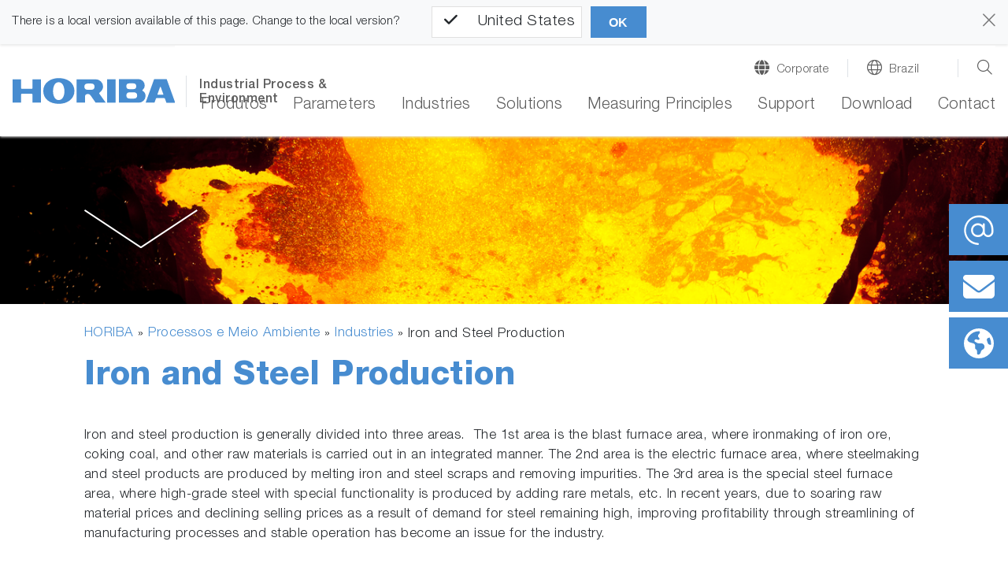

--- FILE ---
content_type: text/html; charset=utf-8
request_url: https://www.horiba.com/bra/process-and-environmental/industries/iron-and-steel-production/
body_size: 42114
content:
<!DOCTYPE html><html lang="pt-BR" dir="ltr" class="bra" xml:lang="pt-BR"><head>
<meta charset="utf-8"><!-- 
 Horiba.com

 This website is powered by TYPO3 - inspiring people to share!
 TYPO3 is a free open source Content Management Framework initially created by Kasper Skaarhoj and licensed under GNU/GPL.
 TYPO3 is copyright 1998-2026 of Kasper Skaarhoj. Extensions are copyright of their respective owners.
 Information and contribution at https://typo3.org/
-->
<base href="https://www.horiba.com/">
<meta name="generator" content="TYPO3 CMS"/><meta name="description" content="HORIBA provides measuring solutions contribute to improving iron and steel manufacturing process efficiency as well as to the operation and management of flue gas treatment system."/><meta name="viewport" content="width=device-width, initial-scale=1, shrink-to-fit=no"/><meta name="robots" content="index,follow"/><meta name="keywords" content="continuous pollutant analyzers,coke dry quenching (CDQ) system,blast furnace,temperature management.rolling process"/><meta property="og:image" content="https://static.horiba.com/fileadmin/Horiba/_processed_/1/8/csm_icon-Steel_and_Iron_77485bb339.png"/><meta property="og:image:url" content="https://static.horiba.com/fileadmin/Horiba/_processed_/1/8/csm_icon-Steel_and_Iron_77485bb339.png"/><meta property="og:image:width" content="600"/><meta property="og:image:height" content="315"/><meta property="og:title" content="Iron and Steel Production | Gas, Temperature, Water Measurement"/><meta property="og:description" content="HORIBA provides measuring solutions contribute to improving iron and steel manufacturing process efficiency as well as to the operation and management of flue gas treatment system."/><meta name="twitter:card" content="summary"/><meta name="twitter:image" content="https://static.horiba.com/fileadmin/Horiba/_processed_/1/8/csm_icon-Steel_and_Iron_77485bb339.png"/><meta name="twitter:title" content="Iron and Steel Production | Gas, Temperature, Water Measurement"/><meta name="twitter:description" content="HORIBA provides measuring solutions contribute to improving iron and steel manufacturing process efficiency as well as to the operation and management of flue gas treatment system."/>
<style>
/*<![CDATA[*/
<!-- 
@charset "UTF-8";@-ms-viewport{width:device-width}.embed-responsive .embed-responsive-item{position:absolute;top:0;bottom:0;left:0;width:100%;height:100%;border:0}.hero-video .hero-title{position:absolute;bottom:0;left:0;right:0}.hero-video .h1{color:#fff}.hero-video a{margin-bottom:1rem;display:inline-block}.hero-video a i{width:3.5rem}@media (max-width:575.98px){.hero-video{overflow:hidden}.hero-video .embed-responsive{width:125%}}@media (min-width:576px) and (max-width:767.98px){.hero-video{overflow:hidden}.hero-video .row{padding-left:30px}.hero-video .h1{font-size:2.5rem;line-height:2.5rem;margin-bottom:1rem}}@media (min-width:768px) and (max-width:991.98px){.hero-video{overflow:hidden}.hero-video .row{padding-left:30px}.hero-video .embed-responsive{width:123%}.hero-video .h1{font-size:2.5rem;line-height:2.5rem;margin-bottom:1rem}}@media (min-width:992px){.d-lg-block{display:block!important}.hero-video{overflow:hidden}.hero-video .row{padding-left:30px}.hero-video .embed-responsive{width:100%}.hero-video .h1{font-size:4.5rem;line-height:4.5rem;margin-bottom:1rem}.hero-video a i{width:6rem}}@media (min-width:1200px){.hero-video{max-height:100vh;overflow:hidden;max-width:3840px}.hero-video.large{max-height:50rem}.hero-video .h1{font-size:6rem;line-height:7rem}.hero-video a{margin-bottom:2rem}.hero-video a i{width:9rem}}@media (min-width:768px){.d-md-block{display:block!important}.mb-md-0{margin-bottom:0!important}.loc-button.mobil,.mobil-buttons,.rfi-button.mobil{display:none}.loc-button.desc,.rfi-button.desc{display:inline-flex}.rfi-button.desc img{width:75px;padding-bottom:10px}.loc-button.desc img{width:60px;padding:5px 0 15px;margin-left:16px}.container{max-width:720px}.content.col-10 .col-6-center p{width:60%;margin-left:20%}}.container-fluid.hero-video{padding-top:0}@media (max-width:767.98px){.h1,h1{margin-top:2rem;margin-bottom:.65rem;font-size:1.7rem;line-height:2rem}}@media (max-width:575.98px){.hero-video .embed-responsive{width:100%!important}}@media screen and (max-width:1199.98px){*{letter-spacing:.5px}header.relaunch{background-color:#fff}.navbar{height:65px;width:100%;margin:0 auto;padding:0;z-index:9}.navbar-brand{margin:0;padding:0}.navbar-brand img.logo{height:26px;width:auto;margin:0;padding:0}nav.navbar li,nav.navbar ul{list-style-type:none!important;padding:0!important}.navbar-collapse{position:absolute;top:65px;left:0;background-color:#f8f9fa;width:100%}ul.navbar-nav{min-height:60rem}.navbar-toggler-switch{border:none;outline:0;position:relative;display:block;width:28px;height:18px;background:0 0;border-top:2px solid;border-bottom:2px solid;color:#478cd0;font-size:0}.navbar-toggler-switch:after,.navbar-toggler-switch:before{content:" ";display:block;width:100%;height:2px;position:absolute;top:50%;left:50%;background:currentColor;transform:translate(-50%,-50%)}.search-location-mobile{background-color:#478cd0}.btn-search-mobile,.btn-search-mobile:link,.btn-search-mobile:visited{font-family:HelveticaNeueLTStd;font-weight:300;text-decoration:none;font-size:1.125rem;border-right:1px solid #fff;color:#fff;line-height:1;padding-top:.15rem}.btn-search-mobile::before{display:inline-block;text-rendering:auto;-webkit-font-smoothing:antialiased;font:var(--fa-font-light);content:"\f002";position:relative;margin-right:.5rem;top:-2px}.btn-location-mobile,.btn-location-mobile:link,.btn-location-mobile:visited{font-family:HelveticaNeueLTStd;font-weight:300;text-decoration:none;font-size:1.125rem;color:#fff;line-height:1;padding-top:.15rem}.btn-location-mobile::before{display:inline-block;text-rendering:auto;-webkit-font-smoothing:antialiased;font:var(--fa-font-light);content:"\f0ac";font-size:25px;position:relative;margin-right:.75rem;top:-2px}#subnavi-M-search{background-color:#478cd0;width:100%;z-index:9999;position:relative;top:59px}#subnavi-M-search ul.meta-navigation-level-1{list-style-type:none;margin:0;padding:0}#subnavi-M-search .tx-indexedsearch-form{display:flex;flex-direction:column}#subnavi-M-search input.tx-indexedsearch-searchbox-sword{width:100%;border:0;padding:1rem .5rem .75rem 1rem;font-family:HelveticaNeueLTStd;font-weight:300;color:#5c5c5c;margin-bottom:.75rem}#subnavi-M-search .btn-clear{text-decoration:none;font-size:24px;color:#5c5c5c;padding:.9rem;position:absolute;right:10px}#subnavi-M-search .btn-search{text-decoration:none;font-size:24px;padding:.75rem 1.5rem;color:#fff;background-color:#478cd0;border:2px solid #fff;width:100%}#subnavi-M-location{background-color:#478cd0;width:100%;z-index:9999;position:relative;top:59px}#subnavi-M-location ul.meta-navigation-level-1{list-style-type:none;margin:0;padding:0}#subnavi-M-location .meta-content{display:flex;flex-direction:column}#subnavi-M-location .meta-select{width:100%}#subnavi-M-location .meta-select label{display:block;font-family:HelveticaNeueLTStd;font-weight:300;font-size:1.125rem;color:#fff;margin:0 0 .75rem;text-align:center}#subnavi-M-location .meta-select .custom-select{height:53px;font-family:HelveticaNeueLTStd;font-weight:300;color:#5c5c5c;margin-bottom:.75rem}#subnavi-M-location .btn-location{text-decoration:none;font-family:HelveticaNeueLTStd;font-weight:300;font-size:1.125rem;padding:.95rem 1.5rem;color:#fff;background-color:#478cd0;border:2px solid #fff;width:100%}.navbar .dropdown-menu{border:none;background-color:transparent;padding:0;margin:0;border-radius:0}ul.navbar-nav li.nav-item.dropdown.level-1,ul.navbar-nav li.nav-item.level-1{background-color:#dbdbdb;border-bottom:1px solid #fff}ul.navbar-nav li.nav-item.level-1:last-of-type{border-bottom:0}ul.navbar-nav li.nav-item.dropdown.level-1 .nav-link,ul.navbar-nav li.nav-item.dropdown.level-1 .nav-link:link,ul.navbar-nav li.nav-item.dropdown.level-1 .nav-link:visited,ul.navbar-nav li.nav-item.level-1 .nav-link,ul.navbar-nav li.nav-item.level-1 .nav-link:link,ul.navbar-nav li.nav-item.level-1 .nav-link:visited{text-decoration:none;font-family:HelveticaNeueLTStd;font-weight:300;font-size:1.125rem;color:#5c5c5c;padding:1rem 1rem .75rem}ul.navbar-nav .nav-item.dropdown.level-1>.nav-link::after{display:inline-block;text-rendering:auto;-webkit-font-smoothing:antialiased;font:var(--fa-font-light);color:#5c5c5c;content:"\f078";font-size:24px;right:20px;top:15px;position:absolute}ul.navbar-nav .nav-item.dropdown.level-1.nav-item.has-subpages>.dropdown-toggle{display:inline-block;font-size:20px;top:5px;right:2px;padding:10px 40px 8px 0;position:absolute;z-index:9999}ul.navbar-nav .nav-item.dropdown.level-1.nav-item.has-subpages>.dropdown-toggle::after{margin-left:0;vertical-align:0;border-top:0;border-right:0;border-bottom:0;border-left:0}ul.navbar-nav li.nav-item.dropdown.level-1 .dropdown-menu.level-2 li.nav-item.has-subpages{position:relative}ul.navbar-nav li.nav-item.dropdown.level-1 .dropdown-menu.level-2 .nav-item.has-subpages .dropdown-toggle{display:inline-block;font-size:20px;right:0;top:-50px;padding:10px 40px 8px 0;position:absolute;z-index:9999}ul.navbar-nav li.nav-item.dropdown.level-1 .dropdown-menu.level-2 .nav-item.has-subpages .dropdown-toggle::after{margin-left:0;vertical-align:0;border-top:0;border-right:0;border-bottom:0;border-left:0;text-rendering:auto;-webkit-font-smoothing:antialiased;font:var(--fa-font-light);content:"\f078";color:#5c5c5c;font-size:24px}ul.navbar-nav li.nav-item.dropdown.level-1 .dropdown-menu.level-2 .nav-item.no-link span{display:inline-block;padding:1rem 1rem .75rem;font-size:1.0625rem;color:#5c5c5c}ul.navbar-nav li.nav-item.dropdown.level-1 .dropdown-menu.level-2 .nav-item{background:#e9e9e9;border-bottom:1px solid #fff}ul.navbar-nav li.nav-item.dropdown.level-1 .dropdown-menu.level-2 .nav-item:last-of-type{border-bottom:none}ul.navbar-nav li.nav-item.dropdown.level-1 .dropdown-menu.level-2 .nav-link{padding:1rem 1rem .75rem;font-size:1.0625rem;color:#5c5c5c}ul.navbar-nav li.nav-item.dropdown.level-1 .dropdown-menu.level-2 .dropdown-menu.level-3 .nav-item.has-subpages .dropdown-toggle{display:inline-block;font-size:24px;right:0;top:5px;position:absolute;z-index:9999}ul.navbar-nav li.nav-item.dropdown.level-1 .dropdown-menu.level-2 .dropdown-menu.level-3 .nav-item{background:#f5f5f5;border-bottom:1px solid #fff}ul.navbar-nav li.nav-item.dropdown.level-1 .dropdown-menu.level-2 .dropdown-menu.level-3 .nav-item:last-of-type{border-bottom:none}ul.navbar-nav li.nav-item.dropdown.level-1 .dropdown-menu.level-2 .dropdown-menu.level-3 .nav-link{padding:1rem 1rem .75rem;font-size:1.0625rem}ul.navbar-nav li.nav-item.dropdown.level-1 .dropdown-menu.level-2 .dropdown-menu.level-3 .dropdown-menu.level-4 .nav-item{background:#fff;border-bottom:1px solid #e9ecef}ul.navbar-nav li.nav-item.dropdown.level-1 .dropdown-menu.level-2 .dropdown-menu.level-3 .dropdown-menu.level-4 .nav-item:last-of-type{border-bottom:none}ul.navbar-nav li.nav-item.dropdown.level-1 .dropdown-menu.level-2 .dropdown-menu.level-3 .dropdown-menu.level-4 .nav-link{padding:1rem 1rem .75rem;font-size:1.0625rem}.level-2 a.nav-link::before,.level-2 span.nav-link::before{display:inline-block;text-rendering:auto;-webkit-font-smoothing:antialiased;font:var(--fa-font-light);font-size:24px;position:relative;margin-right:.75rem;line-height:0;top:3px;width:1.5rem}.mobil-buttons{box-shadow:none;padding:1.1rem 0}button.rfi-button.mobil{width:50%;height:auto;display:flex;align-items:center;justify-content:center;padding:0;margin:0}button.rfi-button.mobil img{width:30px;height:auto;padding:0;margin:0 .75rem 0 0}button.rfi-button.mobil p{font-family:HelveticaNeueLTStd;font-weight:300;font-size:1.125rem;padding-top:6px;margin:0}.mobil-buttons.front{z-index:999}.btn-corporate-mobile,.btn-corporate-mobile:link,.btn-corporate-mobile:visited{font-family:HelveticaNeueLTStd;font-weight:300;text-decoration:none;font-size:1.125rem;color:#fff;line-height:1;padding-top:.15rem}.btn-corporate-mobile::before{display:inline-block;text-rendering:auto;-webkit-font-smoothing:antialiased;font:var(--fa-font-solid);content:"\f0ac";font-size:25px;position:relative;margin-right:.75rem;top:-2px}.btn-search-mobile::before{font:var(--fa-font-light);font-size:25px;font-weight:300}#btn-close-lang-menu,#btn-close-search-menu{position:absolute;right:16px;top:-6px}#btn-close-lang-menu .close,#btn-close-search-menu .close{color:#fff;font-size:2rem;text-shadow:none;opacity:1}}#sidebar-container>.row{margin-left:0;margin-right:0}.card-body{flex:1 1 auto;padding:1.25rem}.mt-3{margin-top:1rem!important}.pl-0,.px-0{padding-left:0!important}@media (min-width:992px){.hero-img{max-height:52.5rem;background-color:#fff;overflow:hidden}.hero-img .row{padding-left:30px}.hero-img .embed-responsive{width:100%}.hero-img .h1{font-size:4.5rem;line-height:4.5rem;margin-bottom:1rem}.hero-img a i{width:6rem}.container-sidebar-navigation .sidebar-collapse-container{display:none}}@media (max-width:991px){.container-sidebar-navigation .sub-menu{display:none}.container-sidebar-navigation{background-color:#fff;width:100%}#container-sidebar-content{flex:0 0 100%;max-width:1416px;width:100%}}@media (min-width:768px){.mb-md-0{margin-bottom:0!important}.mobil-buttons,.rfi-button.mobil{display:none}.loc-button.desc,.rfi-button.desc{display:inline-flex}.rfi-button.desc img{width:75px;padding-bottom:10px}.loc-button.desc img{width:60px;padding:5px 0 15px;margin-left:16px}.container{max-width:720px}}body #container-sidebar-content{margin-top:0!important;min-height:100vh}.container-sidebar-navigation{background-color:#f6f9fd}.container-sidebar-navigation .sidebar-collapse-container{border-bottom:2px solid #478cd0;margin-bottom:15px}.container-sidebar-navigation .sidebar-collapse-container .sidebar-collapse-heading{height:50px;background-color:#478cd0}.container-sidebar-navigation .sidebar-collapse-container .sidebar-collapse-heading .sidebar-title{padding:17px 15px 15px 8.3%;color:#fff;font-family:HelveticaNeueLTStd;font-weight:500;background-color:#478cd0}.container-sidebar-navigation .sidebar-collapse-container .sidebar-collapse-heading .sidebar-title[aria-expanded=false] .open-icon.ico-minus_light{display:none}.container-sidebar-navigation .sidebar-collapse-container .sidebar-collapse-heading .sidebar-title[aria-expanded=false] .open-icon.ico-plus_light{display:inline-block;position:absolute;right:15px;margin-top:-2px}.container-sidebar-navigation .sidebar-collapse-container .navigation-sidebar .nav-item .nav-link{position:relative;margin-top:15px;margin-bottom:15px;display:inline-block;padding-right:0}.container-sidebar-navigation .sidebar-collapse-container .navigation-sidebar .nav-item .nav-link.active::before{display:none}.container-sidebar-navigation .sidebar-collapse-container .sidebar-collapse .card-body{padding-left:8.3%}.navigation-sidebar li a{margin-bottom:20px;position:relative}@media (min-width:993px){body.page-with-sidebar{background:0 0;background:-webkit-linear-gradient(left,#f6f9fd 50%,transparent 50%);background:-o-linear-gradient(right,#f6f9fd 50%,transparent 50%);background:-moz-linear-gradient(right,#f6f9fd 50%,transparent 50%);background:linear-gradient(to right,#f6f9fd 50%,transparent 50%)}body.page-with-sidebar #container-sidebar-content{background-color:#fff}body.page-with-sidebar #container-sidebar-content,body.page-with-sidebar .container-sidebar-navigation{padding-top:80px!important}}@media (min-width:992px){body.page-with-sidebar .container-sidebar-navigation{-webkit-box-flex:0;-ms-flex:0 0 33.3333333333%;flex:0 0 33.3333333333%;max-width:33.3333333333%}body.page-with-sidebar .container-sidebar-navigation .navigation-sidebar{margin-top:3rem;margin-left:25%}.container{max-width:960px}}#sidebar-container{padding:0}@media (max-width:991.98px){body>.container>.row>div[class^=col-]{padding-left:2rem;padding-right:2rem}}.open-icon{width:25px;height:25px}@media screen and (max-width:1199.98px){#subnavi-M-location .btn-location{text-decoration:none;font-family:HelveticaNeueLTStd;font-weight:300;font-size:1.125rem;padding:.95rem 1.5rem;color:#fff;background-color:#478cd0;border:2px solid #fff;width:100%}.navbar .dropdown-menu{border:none;background-color:transparent;padding:0;margin:0;border-radius:0}ul.navbar-nav li.nav-item.dropdown.level-1,ul.navbar-nav li.nav-item.level-1{background-color:#dbdbdb;border-bottom:1px solid #fff}ul.navbar-nav li.nav-item.level-1:last-of-type{border-bottom:0}ul.navbar-nav li.nav-item.dropdown.level-1 .nav-link,ul.navbar-nav li.nav-item.dropdown.level-1 .nav-link:link,ul.navbar-nav li.nav-item.dropdown.level-1 .nav-link:visited,ul.navbar-nav li.nav-item.level-1 .nav-link,ul.navbar-nav li.nav-item.level-1 .nav-link:link,ul.navbar-nav li.nav-item.level-1 .nav-link:visited{text-decoration:none;font-family:HelveticaNeueLTStd;font-weight:300;font-size:1.125rem;color:#5c5c5c;padding:1rem 1rem .75rem}ul.navbar-nav .nav-item.dropdown.level-1>.nav-link::after{display:inline-block;text-rendering:auto;-webkit-font-smoothing:antialiased;font:var(--fa-font-light);color:#5c5c5c;content:"\f078";font-size:24px;right:20px;top:15px;position:absolute}ul.navbar-nav .nav-item.dropdown.level-1.nav-item.has-subpages>.dropdown-toggle{display:inline-block;font-size:20px;top:5px;right:2px;padding:10px 40px 8px 0;position:absolute;z-index:9999}ul.navbar-nav .nav-item.dropdown.level-1.nav-item.has-subpages>.dropdown-toggle::after{margin-left:0;vertical-align:0;border-top:0;border-right:0;border-bottom:0;border-left:0}ul.navbar-nav li.nav-item.dropdown.level-1 .dropdown-menu.level-2 li.nav-item.has-subpages{position:relative}ul.navbar-nav li.nav-item.dropdown.level-1 .dropdown-menu.level-2 .nav-item.has-subpages .dropdown-toggle{display:inline-block;font-size:20px;right:0;top:-50px;padding:10px 40px 8px 0;position:absolute;z-index:9999}ul.navbar-nav li.nav-item.dropdown.level-1 .dropdown-menu.level-2 .nav-item.has-subpages .dropdown-toggle::after{margin-left:0;vertical-align:0;border-top:0;border-right:0;border-bottom:0;border-left:0;text-rendering:auto;-webkit-font-smoothing:antialiased;font:var(--fa-font-light);content:"\f078";color:#5c5c5c;font-size:24px}ul.navbar-nav li.nav-item.dropdown.level-1 .dropdown-menu.level-2 .nav-item.no-link span{display:inline-block;padding:1rem 1rem .75rem;font-size:1.0625rem;color:#5c5c5c}ul.navbar-nav li.nav-item.dropdown.level-1 .dropdown-menu.level-2 .nav-item{background:#e9e9e9;border-bottom:1px solid #fff}ul.navbar-nav li.nav-item.dropdown.level-1 .dropdown-menu.level-2 .nav-item:last-of-type{border-bottom:none}ul.navbar-nav li.nav-item.dropdown.level-1 .dropdown-menu.level-2 .nav-link{padding:1rem 1rem .75rem;font-size:1.0625rem;color:#5c5c5c}ul.navbar-nav li.nav-item.dropdown.level-1 .dropdown-menu.level-2 .dropdown-menu.level-3 .nav-item.has-subpages .dropdown-toggle{display:inline-block;font-size:24px;right:0;top:5px;position:absolute;z-index:9999}ul.navbar-nav li.nav-item.dropdown.level-1 .dropdown-menu.level-2 .dropdown-menu.level-3 .nav-item{background:#f5f5f5;border-bottom:1px solid #fff}ul.navbar-nav li.nav-item.dropdown.level-1 .dropdown-menu.level-2 .dropdown-menu.level-3 .nav-item:last-of-type{border-bottom:none}ul.navbar-nav li.nav-item.dropdown.level-1 .dropdown-menu.level-2 .dropdown-menu.level-3 .nav-link{padding:1rem 1rem .75rem;font-size:1.0625rem}ul.navbar-nav li.nav-item.dropdown.level-1 .dropdown-menu.level-2 .dropdown-menu.level-3 .dropdown-menu.level-4 .nav-item{background:#fff;border-bottom:1px solid #e9ecef}ul.navbar-nav li.nav-item.dropdown.level-1 .dropdown-menu.level-2 .dropdown-menu.level-3 .dropdown-menu.level-4 .nav-item:last-of-type{border-bottom:none}ul.navbar-nav li.nav-item.dropdown.level-1 .dropdown-menu.level-2 .dropdown-menu.level-3 .dropdown-menu.level-4 .nav-link{padding:1rem 1rem .75rem;font-size:1.0625rem}.level-2 a.nav-link::before,.level-2 span.nav-link::before{display:inline-block;text-rendering:auto;-webkit-font-smoothing:antialiased;font:var(--fa-font-light);font-size:24px;position:relative;margin-right:.75rem;line-height:0;top:3px;width:1.5rem}.mobil-buttons{box-shadow:none;padding:1.1rem 0}button.rfi-button.mobil{width:50%;height:auto;display:flex;align-items:center;justify-content:center;padding:0;margin:0}button.rfi-button.mobil img{width:30px;height:auto;padding:0;margin:0 .75rem 0 0}button.rfi-button.mobil p{font-family:HelveticaNeueLTStd;font-weight:300;font-size:1.125rem;padding-top:6px;margin:0}.mobil-buttons.front{z-index:999}.btn-corporate-mobile,.btn-corporate-mobile:link,.btn-corporate-mobile:visited{font-family:HelveticaNeueLTStd;font-weight:300;text-decoration:none;font-size:1.125rem;color:#fff;line-height:1;padding-top:.15rem}.btn-corporate-mobile::before{display:inline-block;text-rendering:auto;-webkit-font-smoothing:antialiased;font:var(--fa-font-solid);content:"\f0ac";font-size:25px;position:relative;margin-right:.75rem;top:-2px}}@media screen and (min-width:1200px){*{letter-spacing:.5px}header.relaunch{background-color:#fff;width:100%;position:fixed;z-index:999!important;transform:translate3d(0,0,0);box-shadow:0 1px 3px 0 #eaeaea}.navbar{width:100%;height:auto;max-width:1440px!important;margin:0 auto;padding:0}.navbar-brand{margin:0;padding:0}.navbar-brand img.logo{height:33px;width:auto;margin:0;padding:0}.btn-corporate-desktop,.btn-corporate-desktop:link,.btn-corporate-desktop:visited{font-family:HelveticaNeueLTStd;font-weight:300;text-decoration:none;color:#5c5c5c;line-height:1.25;font-size:.9375rem}.btn-corporate-desktop::before{display:inline-block;text-rendering:auto;-webkit-font-smoothing:antialiased;font:var(--fa-font-solid);font-size:19px;position:relative;margin-right:.5rem;content:"\f0ac";top:1px}.btn-location-desktop,.btn-location-desktop:link,.btn-location-desktop:visited{font-family:HelveticaNeueLTStd;font-weight:300;text-decoration:none;color:#5c5c5c;line-height:1.25;font-size:.9375rem}.btn-location-desktop::before{display:inline-block;text-rendering:auto;-webkit-font-smoothing:antialiased;font:var(--fa-font-light);content:"\f0ac";font-size:19px;position:relative;margin-right:.5rem;top:1px}.btn-search-desktop,.btn-search-desktop:link,.btn-search-desktop:visited{text-decoration:none;color:#5c5c5c;line-height:1.25}.btn-search-desktop::before{display:inline-block;text-rendering:auto;-webkit-font-smoothing:antialiased;font:var(--fa-font-light);content:"\f002";font-size:21px;font-weight:400;position:relative;margin-right:.25rem;top:3px}#subnavi-M-search{background-color:#478cd0;width:100%}#subnavi-M-search ul.meta-navigation-level-1{list-style-type:none;margin:0;padding:0}#subnavi-M-search .tx-indexedsearch-form{display:flex;align-items:stretch}#subnavi-M-search input.tx-indexedsearch-searchbox-sword{width:100%;border:0;padding:.75rem .5rem .5rem 1rem;font-family:HelveticaNeueLTStd;font-weight:300;color:#5c5c5c}#subnavi-M-search .btn-clear{text-decoration:none;font-size:24px;color:#5c5c5c;padding:.9rem;position:absolute;right:80px}#subnavi-M-search .btn-search{text-decoration:none;font-size:24px;padding:.75rem 1.5rem;color:#fff;background-color:#478cd0;border:2px solid #fff}#subnavi-M-location{background-color:#478cd0;width:100%}#subnavi-M-location ul.meta-navigation-level-1{list-style-type:none;margin:0;padding:0}#subnavi-M-location .meta-content{display:flex;align-items:stretch;justify-content:space-between}#subnavi-M-location .meta-select{width:62%}#subnavi-M-location .meta-select label{display:inline-block;font-family:HelveticaNeueLTStd;font-weight:300;font-size:1.125rem;color:#fff;margin:0 1rem 0 0}#subnavi-M-location .meta-select .custom-select{height:53px;font-family:HelveticaNeueLTStd;font-weight:300;color:#5c5c5c}#subnavi-M-location .btn-location{text-decoration:none;font-family:HelveticaNeueLTStd;font-weight:300;font-size:1.125rem;padding:.95rem 1.5rem;width:15%;color:#fff;background-color:#478cd0;border:2px solid #fff}#btn-close-lang-menu,#btn-close-search-menu{position:absolute;top:28px;right:4px}#btn-close-lang-menu .close,#btn-close-search-menu .close{text-shadow:none;opacity:1;color:#fff}nav.navbar li,nav.navbar ul{list-style-type:none!important;padding:0!important}.navbar-collapse{position:static!important;background-color:#fff!important}.navbar .dropdown{position:static}.navbar .dropdown-menu{width:100%;left:0;right:0;top:118px;border-radius:0;border:0;margin:0;display:none;padding:1.5rem 1rem}#menu-background{position:fixed;background:#eaeaea!important;width:100%;height:0;z-index:99!important}.dropdown-menu.level-2{overflow-y:auto;overflow-x:hidden;height:85vh}ul.navbar-nav{min-height:auto!important}ul.navbar-nav li.nav-item.dropdown.level-1,ul.navbar-nav li.nav-item.level-1{padding:0 0 1.25rem 2rem!important;background-color:#fff!important;margin:0}ul.navbar-nav li.nav-item.dropdown.level-1 a.nav-link,ul.navbar-nav li.nav-item.dropdown.level-1 a.nav-link:link,ul.navbar-nav li.nav-item.dropdown.level-1 a.nav-link:visited,ul.navbar-nav li.nav-item.level-1 a.nav-link,ul.navbar-nav li.nav-item.level-1 a.nav-link:link,ul.navbar-nav li.nav-item.level-1 a.nav-link:visited{text-decoration:none;font-family:HelveticaNeueLTStd;font-weight:300;font-size:1.25rem;color:#5c5c5c!important;background-color:#fff;padding:0 0 .25rem!important;border-bottom:3px solid transparent}ul.navbar-nav li.nav-item.dropdown.level-1>a.nav-link::after,ul.navbar-nav li.nav-item.level-1{content:none!important}.dropdown-toggle::after{content:none;margin-left:0;vertical-align:0;border-top:0;border-right:0;border-bottom:0;border-left:0}ul.navbar-nav li.nav-item.dropdown.level-1 .dropdown-menu.level-2>.nav{width:30%!important}ul.navbar-nav li.nav-item.dropdown.level-1 .dropdown-menu.level-2{padding-left:.5rem;margin:0;background:#eaeaea}ul.navbar-nav li.nav-item.dropdown.level-1 .dropdown-menu.level-2 li.nav-item,ul.navbar-nav li.nav-item.dropdown.level-1 .dropdown-menu.level-2 li.no-link{border-bottom:1px solid #fff!important;display:flex;justify-content:space-between;background-color:#eaeaea!important;position:static}ul.navbar-nav li.nav-item.dropdown.level-1 .dropdown-menu.level-2 li.nav-item:last-of-type,ul.navbar-nav li.nav-item.dropdown.level-1 .dropdown-menu.level-2 li.no-link:last-of-type{border-bottom:0!important}ul.navbar-nav li.nav-item.dropdown.level-1 .dropdown-menu.level-2 li.nav-item.has-subpages::after,ul.navbar-nav li.nav-item.dropdown.level-1 .dropdown-menu.level-2 li.no-link.has-subpages::after{display:inline-block;text-rendering:auto;-webkit-font-smoothing:antialiased;font:var(--fa-font-light);content:"\f054";color:#5c5c5c;font-size:20px;right:20px;top:12px;position:relative}ul.navbar-nav li.nav-item.dropdown.level-1 .dropdown-menu.level-2 .nav-link,ul.navbar-nav li.nav-item.dropdown.level-1 .dropdown-menu.level-2 .nav-link:link,ul.navbar-nav li.nav-item.dropdown.level-1 .dropdown-menu.level-2 .nav-link:visited,ul.navbar-nav li.nav-item.dropdown.level-1 .dropdown-menu.level-2 span,ul.navbar-nav li.nav-item.dropdown.level-1 .dropdown-menu.level-2 span:visited{text-decoration:none;font-family:HelveticaNeueLTStd;font-weight:300;font-size:1rem;color:#5c5c5c;background-color:transparent;padding:.55rem 2.5rem .45rem .75rem!important;border-bottom:none;width:100%!important;display:inline-block}ul.navbar-nav li.nav-item.dropdown.level-1 .dropdown-menu.level-2 .dropdown-menu.level-3{width:30%;position:absolute;top:0!important;left:33%;background:#eaeaea!important}ul.navbar-nav li.nav-item.dropdown.level-1 .dropdown-menu.level-2 .dropdown-menu.level-3 .dropdown-menu.level-4{width:100%;position:absolute;top:0;left:110%;background:#eaeaea!important}.level-2 a.nav-link::before,.level-2 span.nav-link::before{display:inline-block;text-rendering:auto;-webkit-font-smoothing:antialiased;font:var(--fa-font-light);font-size:24px;position:relative;margin-right:.75rem;line-height:0;top:3px;width:1.5rem}}@media screen and (max-width:1199.98px){*{letter-spacing:.5px}header.relaunch{background-color:#fff}.navbar{height:65px;width:100%;margin:0 auto;padding:0;z-index:9}.navbar-brand{margin:0;padding:0}.navbar-brand img.logo{height:26px;width:auto;margin:0;padding:0}.navbar-collapse{position:absolute;top:65px;left:0;background-color:#f8f9fa;width:100%}.navbar-toggler-switch{border:none;outline:0;position:relative;display:block;width:28px;height:18px;background:0 0;border-top:2px solid;border-bottom:2px solid;color:#478cd0;font-size:0}.navbar-toggler-switch:after,.navbar-toggler-switch:before{content:" ";display:block;width:100%;height:2px;position:absolute;top:50%;left:50%;background:currentColor;transform:translate(-50%,-50%)}.search-location-mobile{background-color:#478cd0}.btn-search-mobile,.btn-search-mobile:link,.btn-search-mobile:visited{font-family:HelveticaNeueLTStd;font-weight:300;text-decoration:none;font-size:1.125rem;border-right:1px solid #fff;color:#fff;line-height:1;padding-top:.15rem}.btn-search-mobile::before{display:inline-block;text-rendering:auto;-webkit-font-smoothing:antialiased;font:var(--fa-font-light);content:"\f002";position:relative;margin-right:.5rem;top:-2px}.btn-location-mobile,.btn-location-mobile:link,.btn-location-mobile:visited{font-family:HelveticaNeueLTStd;font-weight:300;text-decoration:none;font-size:1.125rem;color:#fff;line-height:1;padding-top:.15rem}.btn-location-mobile::before{display:inline-block;text-rendering:auto;-webkit-font-smoothing:antialiased;font:var(--fa-font-light);content:"\f0ac";font-size:25px;position:relative;margin-right:.75rem;top:-2px}#subnavi-M-search{background-color:#478cd0;width:100%;z-index:9999;position:relative;top:59px}#subnavi-M-search ul.meta-navigation-level-1{list-style-type:none;margin:0;padding:0}#subnavi-M-search .tx-indexedsearch-form{display:flex;flex-direction:column}#subnavi-M-search input.tx-indexedsearch-searchbox-sword{width:100%;border:0;padding:1rem .5rem .75rem 1rem;font-family:HelveticaNeueLTStd;font-weight:300;color:#5c5c5c;margin-bottom:.75rem}#subnavi-M-search .btn-clear{text-decoration:none;font-size:24px;color:#5c5c5c;padding:.9rem;position:absolute;right:10px}#subnavi-M-search .btn-search{text-decoration:none;font-size:24px;padding:.75rem 1.5rem;color:#fff;background-color:#478cd0;border:2px solid #fff;width:100%}#subnavi-M-location{background-color:#478cd0;width:100%;z-index:9999;position:relative;top:59px}#subnavi-M-location ul.meta-navigation-level-1{list-style-type:none;margin:0;padding:0}#subnavi-M-location .meta-content{display:flex;flex-direction:column}#subnavi-M-location .meta-select{width:100%}#subnavi-M-location .meta-select label{display:block;font-family:HelveticaNeueLTStd;font-weight:300;font-size:1.125rem;color:#fff;margin:0 0 .75rem;text-align:center}#subnavi-M-location .meta-select .custom-select{height:53px;font-family:HelveticaNeueLTStd;font-weight:300;color:#5c5c5c;margin-bottom:.75rem}#subnavi-M-location .btn-location{text-decoration:none;font-family:HelveticaNeueLTStd;font-weight:300;font-size:1.125rem;padding:.95rem 1.5rem;color:#fff;background-color:#478cd0;border:2px solid #fff;width:100%}.mobil-buttons{box-shadow:none;padding:1.1rem 0}.mobil-buttons.front{z-index:999}.btn-corporate-mobile,.btn-corporate-mobile:link,.btn-corporate-mobile:visited{font-family:HelveticaNeueLTStd;font-weight:300;text-decoration:none;font-size:1.125rem;color:#fff;line-height:1;padding-top:.15rem}.btn-corporate-mobile::before{display:inline-block;text-rendering:auto;-webkit-font-smoothing:antialiased;font:var(--fa-font-solid);content:"\f0ac";font-size:25px;position:relative;margin-right:.75rem;top:-2px}.btn-search-mobile::before{font:var(--fa-font-light);font-size:25px;font-weight:300}#btn-close-lang-menu,#btn-close-search-menu{position:absolute;right:16px;top:-6px}#btn-close-lang-menu .close,#btn-close-search-menu .close{color:#fff;font-size:2rem;text-shadow:none;opacity:1}}@media (min-width:1200px){.navbar-expand-xl{flex-flow:row nowrap;justify-content:flex-start}.navbar-expand-xl .navbar-collapse{display:flex!important;flex-basis:auto}.d-xl-none{display:none!important}.d-xl-flex{display:flex!important}.flex-xl-column{flex-direction:column!important}}@media screen and (max-width:1199.98px){*{letter-spacing:.5px}header.relaunch{background-color:#fff}.navbar{height:65px;width:100%;margin:0 auto;padding:0;z-index:9}.navbar-brand{margin:0;padding:0}.navbar-brand img.logo{height:26px;width:auto;margin:0;padding:0}.navbar-collapse{position:absolute;top:65px;left:0;background-color:#f8f9fa;width:100%}.navbar-toggler-switch{border:none;outline:0;position:relative;display:block;width:28px;height:18px;background:0 0;border-top:2px solid;border-bottom:2px solid;color:#478cd0;font-size:0}.navbar-toggler-switch:after,.navbar-toggler-switch:before{content:" ";display:block;width:100%;height:2px;position:absolute;top:50%;left:50%;background:currentColor;transform:translate(-50%,-50%)}.search-location-mobile{background-color:#478cd0}.btn-search-mobile,.btn-search-mobile:link,.btn-search-mobile:visited{font-family:HelveticaNeueLTStd;font-weight:300;text-decoration:none;font-size:1.125rem;border-right:1px solid #fff;color:#fff;line-height:1;padding-top:.15rem}.btn-search-mobile::before{display:inline-block;text-rendering:auto;-webkit-font-smoothing:antialiased;font:var(--fa-font-light);content:"\f002";font-size:25px;position:relative;margin-right:.5rem;top:-2px}.btn-location-mobile,.btn-location-mobile:link,.btn-location-mobile:visited{font-family:HelveticaNeueLTStd;font-weight:300;text-decoration:none;font-size:1.125rem;color:#fff;line-height:1;padding-top:.15rem}.btn-location-mobile::before{display:inline-block;text-rendering:auto;-webkit-font-smoothing:antialiased;font:var(--fa-font-light);content:"\f0ac";font-size:25px;position:relative;margin-right:.75rem;top:-2px}#subnavi-M-search{background-color:#478cd0;width:100%;z-index:9999;position:relative;top:59px}#subnavi-M-search ul.meta-navigation-level-1{list-style-type:none;margin:0;padding:0}#subnavi-M-search .tx-indexedsearch-form{display:flex;flex-direction:column}#subnavi-M-search input.tx-indexedsearch-searchbox-sword{width:100%;border:0;padding:1rem .5rem .75rem 1rem;font-family:HelveticaNeueLTStd;font-weight:300;color:#5c5c5c;margin-bottom:.75rem}#subnavi-M-search .btn-clear{text-decoration:none;font-size:24px;color:#5c5c5c;padding:.9rem;position:absolute;right:10px}#subnavi-M-search .btn-search{text-decoration:none;font-size:24px;padding:.75rem 1.5rem;color:#fff;background-color:#478cd0;border:2px solid #fff;width:100%}#subnavi-M-location .btn-location{text-decoration:none;font-family:HelveticaNeueLTStd;font-weight:300;font-size:1.125rem;padding:.95rem 1.5rem;color:#fff;background-color:#478cd0;border:2px solid #fff;width:100%}.mobil-buttons{box-shadow:none;padding:1.1rem 0}.mobil-buttons.front{z-index:999}.btn-corporate-mobile,.btn-corporate-mobile:link,.btn-corporate-mobile:visited{font-family:HelveticaNeueLTStd;font-weight:300;text-decoration:none;font-size:1.125rem;color:#fff;line-height:1;padding-top:.15rem}.btn-corporate-mobile::before{display:inline-block;text-rendering:auto;-webkit-font-smoothing:antialiased;font:var(--fa-font-solid);content:"\f0ac";font-size:25px;position:relative;margin-right:.75rem;top:-2px}}@media screen and (min-width:1200px){*{letter-spacing:.5px}header.relaunch{background-color:#fff;width:100%;position:fixed;z-index:999!important;transform:translate3d(0,0,0);box-shadow:0 1px 3px 0 #eaeaea}.navbar{width:100%;height:auto;max-width:1440px!important;margin:0 auto;padding:0}.navbar-brand{margin:0;padding:0}.navbar-brand img.logo{height:33px;width:auto;margin:0;padding:0}.btn-corporate-desktop,.btn-corporate-desktop:link,.btn-corporate-desktop:visited{font-family:HelveticaNeueLTStd;font-weight:300;text-decoration:none;color:#5c5c5c;line-height:1.25;font-size:.9375rem}.btn-corporate-desktop::before{display:inline-block;text-rendering:auto;-webkit-font-smoothing:antialiased;font:var(--fa-font-solid);font-size:19px;position:relative;margin-right:.5rem;content:"\f0ac";top:1px}.btn-location-desktop,.btn-location-desktop:link,.btn-location-desktop:visited{font-family:HelveticaNeueLTStd;font-weight:300;text-decoration:none;color:#5c5c5c;line-height:1.25;font-size:.9375rem}.btn-location-desktop::before{display:inline-block;text-rendering:auto;-webkit-font-smoothing:antialiased;font:var(--fa-font-light);content:"\f0ac";font-size:19px;position:relative;margin-right:.5rem;top:1px}.btn-search-desktop,.btn-search-desktop:link,.btn-search-desktop:visited{text-decoration:none;color:#5c5c5c;line-height:1.25}.btn-search-desktop::before{display:inline-block;text-rendering:auto;-webkit-font-smoothing:antialiased;font:var(--fa-font-light);content:"\f002";font-size:21px;font-weight:400;position:relative;margin-right:.25rem;top:3px}#subnavi-M-search{background-color:#478cd0;width:100%}#subnavi-M-search ul.meta-navigation-level-1{list-style-type:none;margin:0;padding:0}#subnavi-M-search .tx-indexedsearch-form{display:flex;align-items:stretch}#subnavi-M-search input.tx-indexedsearch-searchbox-sword{width:100%;border:0;padding:.75rem .5rem .5rem 1rem;font-family:HelveticaNeueLTStd;font-weight:300;color:#5c5c5c}#subnavi-M-search .btn-clear{text-decoration:none;font-size:24px;color:#5c5c5c;padding:.9rem;position:absolute;right:80px}#subnavi-M-search .btn-search{text-decoration:none;font-size:24px;padding:.75rem 1.5rem;color:#fff;background-color:#478cd0;border:2px solid #fff}#subnavi-M-location{background-color:#478cd0;width:100%}#subnavi-M-location ul.meta-navigation-level-1{list-style-type:none;margin:0;padding:0}#subnavi-M-location .meta-content{display:flex;align-items:stretch;justify-content:space-between}#subnavi-M-location .meta-select{width:62%}#subnavi-M-location .meta-select label{display:inline-block;font-family:HelveticaNeueLTStd;font-weight:300;font-size:1.125rem;color:#fff;margin:0 1rem 0 0}#subnavi-M-location .meta-select .custom-select{height:53px;font-family:HelveticaNeueLTStd;font-weight:300;color:#5c5c5c}#subnavi-M-location .btn-location{text-decoration:none;font-family:HelveticaNeueLTStd;font-weight:300;font-size:1.125rem;padding:.95rem 1.5rem;width:15%;color:#fff;background-color:#478cd0;border:2px solid #fff}#btn-close-lang-menu,#btn-close-search-menu{position:absolute;top:28px;right:4px}#btn-close-lang-menu .close,#btn-close-search-menu .close{text-shadow:none;opacity:1;color:#fff}.navbar-collapse{position:static!important;background-color:#fff!important}#menu-background{position:fixed;background:#eaeaea!important;width:100%;height:0;z-index:99!important}}@media screen and (max-width:1199.98px){*{letter-spacing:.5px}header.relaunch{background-color:#fff}.navbar{height:65px;width:100%;margin:0 auto;padding:0;z-index:9}.navbar-brand{margin:0;padding:0}.navbar-brand img.logo{height:26px;width:auto;margin:0;padding:0}nav.navbar li,nav.navbar ul{list-style-type:none!important;padding:0!important}.navbar-collapse{position:absolute;top:65px;left:0;background-color:#f8f9fa;width:100%}ul.navbar-nav{min-height:60rem}.navbar-toggler-switch{border:none;outline:0;position:relative;display:block;width:28px;height:18px;background:0 0;border-top:2px solid;border-bottom:2px solid;color:#478cd0;font-size:0}.navbar-toggler-switch:after,.navbar-toggler-switch:before{content:" ";display:block;width:100%;height:2px;position:absolute;top:50%;left:50%;background:currentColor;transform:translate(-50%,-50%)}.search-location-mobile{background-color:#478cd0}.btn-search-mobile,.btn-search-mobile:link,.btn-search-mobile:visited{font-family:HelveticaNeueLTStd;font-weight:300;text-decoration:none;font-size:1.125rem;border-right:1px solid #fff;color:#fff;line-height:1;padding-top:.15rem}.btn-search-mobile::before{display:inline-block;text-rendering:auto;-webkit-font-smoothing:antialiased;font:var(--fa-font-light);content:"\f002";font-size:25px;position:relative;margin-right:.5rem;top:-2px}.btn-location-mobile,.btn-location-mobile:link,.btn-location-mobile:visited{font-family:HelveticaNeueLTStd;font-weight:300;text-decoration:none;font-size:1.125rem;color:#fff;line-height:1;padding-top:.15rem}.btn-location-mobile::before{display:inline-block;text-rendering:auto;-webkit-font-smoothing:antialiased;font:var(--fa-font-light);content:"\f0ac";font-size:25px;position:relative;margin-right:.75rem;top:-2px}#subnavi-M-search{background-color:#478cd0;width:100%;z-index:9999;position:relative;top:59px}#subnavi-M-search ul.meta-navigation-level-1{list-style-type:none;margin:0;padding:0}#subnavi-M-search .tx-indexedsearch-form{display:flex;flex-direction:column}#subnavi-M-search input.tx-indexedsearch-searchbox-sword{width:100%;border:0;padding:1rem .5rem .75rem 1rem;font-family:HelveticaNeueLTStd;font-weight:300;color:#5c5c5c;margin-bottom:.75rem}#subnavi-M-search .btn-clear{text-decoration:none;font-size:24px;color:#5c5c5c;padding:.9rem;position:absolute;right:10px}#subnavi-M-search .btn-search{text-decoration:none;font-size:24px;padding:.75rem 1.5rem;color:#fff;background-color:#478cd0;border:2px solid #fff;width:100%}#subnavi-M-location{background-color:#478cd0;width:100%;z-index:9999;position:relative;top:59px}#subnavi-M-location ul.meta-navigation-level-1{list-style-type:none;margin:0;padding:0}#subnavi-M-location .meta-content{display:flex;flex-direction:column}#subnavi-M-location .meta-select{width:100%}#subnavi-M-location .meta-select label{display:block;font-family:HelveticaNeueLTStd;font-weight:300;font-size:1.125rem;color:#fff;margin:0 0 .75rem;text-align:center}#subnavi-M-location .meta-select .custom-select{height:53px;font-family:HelveticaNeueLTStd;font-weight:300;color:#5c5c5c;margin-bottom:.75rem}#subnavi-M-location .btn-location{text-decoration:none;font-family:HelveticaNeueLTStd;font-weight:300;font-size:1.125rem;padding:.95rem 1.5rem;color:#fff;background-color:#478cd0;border:2px solid #fff;width:100%}.navbar .dropdown-menu{border:none;background-color:transparent;padding:0;margin:0;border-radius:0}ul.navbar-nav li.nav-item.dropdown.level-1,ul.navbar-nav li.nav-item.level-1{background-color:#dbdbdb;border-bottom:1px solid #fff}ul.navbar-nav li.nav-item.dropdown.level-1:last-of-type,ul.navbar-nav li.nav-item.level-1:last-of-type{border-bottom:0}ul.navbar-nav li.nav-item.dropdown.level-1 .nav-link,ul.navbar-nav li.nav-item.dropdown.level-1 .nav-link:link,ul.navbar-nav li.nav-item.dropdown.level-1 .nav-link:visited,ul.navbar-nav li.nav-item.level-1 .nav-link,ul.navbar-nav li.nav-item.level-1 .nav-link:link,ul.navbar-nav li.nav-item.level-1 .nav-link:visited{text-decoration:none;font-family:HelveticaNeueLTStd;font-weight:300;font-size:1.125rem;color:#5c5c5c;padding:1rem 1rem .75rem}ul.navbar-nav .nav-item.dropdown.level-1>.nav-link::after{display:inline-block;text-rendering:auto;-webkit-font-smoothing:antialiased;font:var(--fa-font-light);color:#5c5c5c;content:"\f078";font-size:24px;right:20px;top:15px;position:absolute}ul.navbar-nav .nav-item.dropdown.level-1.nav-item.has-subpages>.dropdown-toggle{display:inline-block;font-size:20px;top:5px;right:2px;padding:10px 40px 8px 0;position:absolute;z-index:9999}ul.navbar-nav .nav-item.dropdown.level-1.nav-item.has-subpages>.dropdown-toggle::after{margin-left:0;vertical-align:0;border-top:0;border-right:0;border-bottom:0;border-left:0}ul.navbar-nav li.nav-item.dropdown.level-1 .dropdown-menu.level-2 li.nav-item.has-subpages{position:relative}ul.navbar-nav li.nav-item.dropdown.level-1 .dropdown-menu.level-2 .nav-item.has-subpages .dropdown-toggle{display:inline-block;font-size:20px;right:0;top:-50px;padding:10px 40px 8px 0;position:absolute;z-index:9999}ul.navbar-nav li.nav-item.dropdown.level-1 .dropdown-menu.level-2 .nav-item.has-subpages .dropdown-toggle::after{margin-left:0;vertical-align:0;border-top:0;border-right:0;border-bottom:0;border-left:0;text-rendering:auto;-webkit-font-smoothing:antialiased;font:var(--fa-font-light);content:"\f078";color:#5c5c5c;font-size:24px}ul.navbar-nav li.nav-item.dropdown.level-1 .dropdown-menu.level-2 .nav-item{background:#e9e9e9;border-bottom:1px solid #fff}ul.navbar-nav li.nav-item.dropdown.level-1 .dropdown-menu.level-2 .nav-item:last-of-type{border-bottom:none}ul.navbar-nav li.nav-item.dropdown.level-1 .dropdown-menu.level-2 .nav-link{padding:1rem 1rem .75rem;font-size:1.0625rem;color:#5c5c5c}ul.navbar-nav li.nav-item.dropdown.level-1 .dropdown-menu.level-2 .dropdown-menu.level-3 .nav-item.has-subpages .dropdown-toggle{display:inline-block;font-size:24px;right:0;top:5px;position:absolute;z-index:9999}ul.navbar-nav li.nav-item.dropdown.level-1 .dropdown-menu.level-2 .dropdown-menu.level-3 .nav-item{background:#f5f5f5;border-bottom:1px solid #fff}ul.navbar-nav li.nav-item.dropdown.level-1 .dropdown-menu.level-2 .dropdown-menu.level-3 .nav-item:last-of-type{border-bottom:none}ul.navbar-nav li.nav-item.dropdown.level-1 .dropdown-menu.level-2 .dropdown-menu.level-3 .nav-link{padding:1rem 1rem .75rem;font-size:1.0625rem}ul.navbar-nav li.nav-item.dropdown.level-1 .dropdown-menu.level-2 .dropdown-menu.level-3 .dropdown-menu.level-4 .nav-item{background:#fff;border-bottom:1px solid #e9ecef}ul.navbar-nav li.nav-item.dropdown.level-1 .dropdown-menu.level-2 .dropdown-menu.level-3 .dropdown-menu.level-4 .nav-item:last-of-type{border-bottom:none}ul.navbar-nav li.nav-item.dropdown.level-1 .dropdown-menu.level-2 .dropdown-menu.level-3 .dropdown-menu.level-4 .nav-link{padding:1rem 1rem .75rem;font-size:1.0625rem}.level-2 a.nav-link::before{display:inline-block;text-rendering:auto;-webkit-font-smoothing:antialiased;font:var(--fa-font-light);font-size:24px;position:relative;margin-right:.75rem;line-height:0;top:3px;width:1.5rem}.mobil-buttons{box-shadow:none;padding:1.1rem 0}button.rfi-button.mobil{width:50%;height:auto;display:flex;align-items:center;justify-content:center;padding:0;margin:0}button.rfi-button.mobil img{width:30px;height:auto;padding:0;margin:0 .75rem 0 0}button.rfi-button.mobil p{font-family:HelveticaNeueLTStd;font-weight:300;font-size:1.125rem;padding-top:6px;margin:0}.mobil-buttons.front{z-index:999}.btn-corporate-mobile,.btn-corporate-mobile:link,.btn-corporate-mobile:visited{font-family:HelveticaNeueLTStd;font-weight:300;text-decoration:none;font-size:1.125rem;color:#fff;line-height:1;padding-top:.15rem}.btn-corporate-mobile::before{display:inline-block;text-rendering:auto;-webkit-font-smoothing:antialiased;font:var(--fa-font-solid);content:"\f0ac";font-size:25px;position:relative;margin-right:.75rem;top:-2px}}.fc-gray{color:#333!important}.fc-white{color:#fff!important}h1,h2,h5{margin-top:0;margin-bottom:1.5rem;font-family:inherit;font-weight:500;line-height:1.2;color:inherit}h5{font-size:1.3125rem}@media (min-width:768px){.col-md-2{flex:0 0 16.6666666667%;max-width:16.6666666667%}.col-md-5{flex:0 0 41.6666666667%;max-width:41.6666666667%}.col-md-7{flex:0 0 58.3333333333%;max-width:58.3333333333%}.col-md-8{flex:0 0 66.6666666667%;max-width:66.6666666667%}.col-md-12{flex:0 0 100%;max-width:100%}.offset-md-0{margin-left:0}.mb-md-0{margin-bottom:0!important}.carousel{margin-top:2.4rem}}.carousel{position:relative}.carousel-inner{position:relative;width:100%;overflow:hidden}.carousel-item{position:relative;display:none;align-items:center;width:100%;backface-visibility:hidden;perspective:1000px}.carousel-item.active{display:block}.carousel-control-next,.carousel-control-prev{position:absolute;top:0;bottom:0;display:flex;align-items:center;justify-content:center;width:2.5rem;color:#478cd0;text-align:center;opacity:1}.carousel-control-prev{left:0}.carousel-control-next{right:0}.carousel-control-next-icon,.carousel-control-prev-icon{display:inline-block;width:6rem;height:6rem;background:center center/100% 100% no-repeat}.carousel-control-prev-icon{background-image:url(//static.horiba.com/typo3conf/ext/hor_layout/Resources/Public/img/slider-arrow-left.svg)}.carousel-control-next-icon{background-image:url(//static.horiba.com/typo3conf/ext/hor_layout/Resources/Public/img/slider-arrow-right.svg)}.carousel-indicators{position:absolute;right:0;bottom:10px;left:0;z-index:15;display:flex;justify-content:center;padding-left:0;margin-right:2.5rem;margin-left:2.5rem;list-style:none}.carousel-indicators li{position:relative;flex:0 1 auto;width:.75rem;height:.75rem;margin-right:.5625rem;margin-left:.5625rem;text-indent:-999px;background-color:rgba(71,140,208,.5)}.carousel-indicators li::before{position:absolute;top:-10px;left:0;display:inline-block;width:100%;height:10px;content:""}.carousel-indicators li::after{position:absolute;bottom:-10px;left:0;display:inline-block;width:100%;height:10px;content:""}.carousel-indicators .active{background-color:#478cd0}.bg-light{background-color:#f8f9fa!important}.mr-5{margin-right:3rem!important}.ml-5{margin-left:3rem!important}.carousel .carousel-item{width:95%}@media (max-width:991.98px){.carousel{margin-bottom:4.25rem}.carousel .carousel-item>.container{padding-left:0;padding-right:0}}.carousel .carousel-indicators{margin-bottom:-3rem}.carousel .carousel-indicators li{opacity:1;background-color:#eaeaea}.carousel .carousel-indicators li.active{background-color:#478cd0}.carousel .carousel-control-prev{left:-2rem;background-color:#fff}.carousel .carousel-control-next{right:-2rem;background-color:#fff}.container-fluid.heroslider a.carousel-control-next,.container-fluid.heroslider a.carousel-control-prev{z-index:100!important}ul.carousel-indicators{z-index:auto}#hero{padding:0}h1+h5{margin-top:-.8rem}.container-fluid.heroslider{padding-top:unset;padding-left:0;padding-right:0}div.container-fluid.heroslider a.carousel-control-next,div.container-fluid.heroslider a.carousel-control-prev{z-index:8!important}#hero.carousel,#hero.carousel>.carousel-inner.carousel-height{margin-top:unset}.container-bg-image{position:absolute;top:0;left:0;z-index:-1;height:100%;width:100vw!important;object-fit:cover}.activex{height:100%}.container-slide{top:50%;-ms-transform:translateY(-50%);transform:translateY(-50%);position:relative}.carousel-height{height:450px}#hero>.carousel-inner.carousel-height{margin-top:40px}@media (min-width:576px){.carousel-height{height:560px}.container-fluid.heroslider{margin-bottom:3rem}}@media screen and (max-width:1199.98px){*{letter-spacing:.5px}header.relaunch{background-color:#fff}.navbar{height:65px;width:100%;margin:0 auto;padding:0;z-index:9}.navbar-brand{margin:0;padding:0}.navbar-brand img.logo{height:26px;width:auto;margin:0;padding:0}nav.navbar li,nav.navbar ul{list-style-type:none!important;padding:0!important}.navbar-collapse{position:absolute;top:65px;left:0;background-color:#f8f9fa;width:100%}ul.navbar-nav{min-height:60rem}.navbar-toggler-switch{border:none;outline:0;position:relative;display:block;width:28px;height:18px;background:0 0;border-top:2px solid;border-bottom:2px solid;color:#478cd0;font-size:0}.navbar-toggler-switch:after,.navbar-toggler-switch:before{content:" ";display:block;width:100%;height:2px;position:absolute;top:50%;left:50%;background:currentColor;transform:translate(-50%,-50%)}.search-location-mobile{background-color:#478cd0}.btn-search-mobile,.btn-search-mobile:link,.btn-search-mobile:visited{font-family:HelveticaNeueLTStd;font-weight:300;text-decoration:none;font-size:1.125rem;border-right:1px solid #fff;color:#fff;line-height:1;padding-top:.15rem}.btn-search-mobile::before{display:inline-block;text-rendering:auto;-webkit-font-smoothing:antialiased;font:var(--fa-font-light);content:"\f002";position:relative;margin-right:.5rem;top:-2px}.btn-location-mobile,.btn-location-mobile:link,.btn-location-mobile:visited{font-family:HelveticaNeueLTStd;font-weight:300;text-decoration:none;font-size:1.125rem;color:#fff;line-height:1;padding-top:.15rem}.btn-location-mobile::before{display:inline-block;text-rendering:auto;-webkit-font-smoothing:antialiased;font:var(--fa-font-light);content:"\f0ac";font-size:25px;position:relative;margin-right:.75rem;top:-2px}#subnavi-M-search{background-color:#478cd0;width:100%;z-index:9999;position:relative;top:59px}#subnavi-M-search ul.meta-navigation-level-1{list-style-type:none;margin:0;padding:0}#subnavi-M-search .tx-indexedsearch-form{display:flex;flex-direction:column}#subnavi-M-search input.tx-indexedsearch-searchbox-sword{width:100%;border:0;padding:1rem .5rem .75rem 1rem;font-family:HelveticaNeueLTStd;font-weight:300;color:#5c5c5c;margin-bottom:.75rem}#subnavi-M-search .btn-clear{text-decoration:none;font-size:24px;color:#5c5c5c;padding:.9rem;position:absolute;right:10px}#subnavi-M-search .btn-search{text-decoration:none;font-size:24px;padding:.75rem 1.5rem;color:#fff;background-color:#478cd0;border:2px solid #fff;width:100%}#subnavi-M-location{background-color:#478cd0;width:100%;z-index:9999;position:relative;top:59px}#subnavi-M-location ul.meta-navigation-level-1{list-style-type:none;margin:0;padding:0}#subnavi-M-location .meta-content{display:flex;flex-direction:column}#subnavi-M-location .meta-select{width:100%}#subnavi-M-location .meta-select label{display:block;font-family:HelveticaNeueLTStd;font-weight:300;font-size:1.125rem;color:#fff;margin:0 0 .75rem;text-align:center}#subnavi-M-location .meta-select .custom-select{height:53px;font-family:HelveticaNeueLTStd;font-weight:300;color:#5c5c5c;margin-bottom:.75rem}#subnavi-M-location .btn-location{text-decoration:none;font-family:HelveticaNeueLTStd;font-weight:300;font-size:1.125rem;padding:.95rem 1.5rem;color:#fff;background-color:#478cd0;border:2px solid #fff;width:100%}.navbar .dropdown-menu{border:none;background-color:transparent;padding:0;margin:0;border-radius:0}ul.navbar-nav li.nav-item.dropdown.level-1,ul.navbar-nav li.nav-item.level-1{background-color:#dbdbdb;border-bottom:1px solid #fff}ul.navbar-nav li.nav-item.dropdown.level-1:last-of-type,ul.navbar-nav li.nav-item.level-1:last-of-type{border-bottom:0}ul.navbar-nav li.nav-item.dropdown.level-1 .nav-link,ul.navbar-nav li.nav-item.dropdown.level-1 .nav-link:link,ul.navbar-nav li.nav-item.dropdown.level-1 .nav-link:visited,ul.navbar-nav li.nav-item.level-1 .nav-link,ul.navbar-nav li.nav-item.level-1 .nav-link:link,ul.navbar-nav li.nav-item.level-1 .nav-link:visited{text-decoration:none;font-family:HelveticaNeueLTStd;font-weight:300;font-size:1.125rem;color:#5c5c5c;padding:1rem 1rem .75rem}ul.navbar-nav .nav-item.dropdown.level-1>.nav-link::after{display:inline-block;text-rendering:auto;-webkit-font-smoothing:antialiased;font:var(--fa-font-light);color:#5c5c5c;content:"\f078";font-size:24px;right:20px;top:15px;position:absolute}ul.navbar-nav .nav-item.dropdown.level-1.nav-item.has-subpages>.dropdown-toggle{display:inline-block;font-size:20px;top:5px;right:2px;padding:10px 40px 8px 0;position:absolute;z-index:9999}ul.navbar-nav .nav-item.dropdown.level-1.nav-item.has-subpages>.dropdown-toggle::after{margin-left:0;vertical-align:0;border-top:0;border-right:0;border-bottom:0;border-left:0}ul.navbar-nav li.nav-item.dropdown.level-1 .dropdown-menu.level-2 li.nav-item.has-subpages{position:relative}ul.navbar-nav li.nav-item.dropdown.level-1 .dropdown-menu.level-2 .nav-item.has-subpages .dropdown-toggle{display:inline-block;font-size:20px;right:0;top:-50px;padding:10px 40px 8px 0;position:absolute;z-index:9999}ul.navbar-nav li.nav-item.dropdown.level-1 .dropdown-menu.level-2 .nav-item.has-subpages .dropdown-toggle::after{margin-left:0;vertical-align:0;border-top:0;border-right:0;border-bottom:0;border-left:0;text-rendering:auto;-webkit-font-smoothing:antialiased;font:var(--fa-font-light);content:"\f078";color:#5c5c5c;font-size:24px}ul.navbar-nav li.nav-item.dropdown.level-1 .dropdown-menu.level-2 .nav-item.no-link span{display:inline-block;padding:1rem 1rem .75rem;font-size:1.0625rem;color:#5c5c5c}ul.navbar-nav li.nav-item.dropdown.level-1 .dropdown-menu.level-2 .nav-item{background:#e9e9e9;border-bottom:1px solid #fff}ul.navbar-nav li.nav-item.dropdown.level-1 .dropdown-menu.level-2 .nav-item:last-of-type{border-bottom:none}ul.navbar-nav li.nav-item.dropdown.level-1 .dropdown-menu.level-2 .nav-link{padding:1rem 1rem .75rem;font-size:1.0625rem;color:#5c5c5c}ul.navbar-nav li.nav-item.dropdown.level-1 .dropdown-menu.level-2 .dropdown-menu.level-3 .nav-item.has-subpages .dropdown-toggle{display:inline-block;font-size:24px;right:0;top:5px;position:absolute;z-index:9999}ul.navbar-nav li.nav-item.dropdown.level-1 .dropdown-menu.level-2 .dropdown-menu.level-3 .nav-item{background:#f5f5f5;border-bottom:1px solid #fff}ul.navbar-nav li.nav-item.dropdown.level-1 .dropdown-menu.level-2 .dropdown-menu.level-3 .nav-item:last-of-type{border-bottom:none}ul.navbar-nav li.nav-item.dropdown.level-1 .dropdown-menu.level-2 .dropdown-menu.level-3 .nav-link{padding:1rem 1rem .75rem;font-size:1.0625rem}ul.navbar-nav li.nav-item.dropdown.level-1 .dropdown-menu.level-2 .dropdown-menu.level-3 .dropdown-menu.level-4 .nav-item{background:#fff;border-bottom:1px solid #e9ecef}ul.navbar-nav li.nav-item.dropdown.level-1 .dropdown-menu.level-2 .dropdown-menu.level-3 .dropdown-menu.level-4 .nav-item:last-of-type{border-bottom:none}ul.navbar-nav li.nav-item.dropdown.level-1 .dropdown-menu.level-2 .dropdown-menu.level-3 .dropdown-menu.level-4 .nav-link{padding:1rem 1rem .75rem;font-size:1.0625rem}.level-2 a.nav-link::before,.level-2 span.nav-link::before{display:inline-block;text-rendering:auto;-webkit-font-smoothing:antialiased;font:var(--fa-font-light);font-size:24px;position:relative;margin-right:.75rem;line-height:0;top:3px;width:1.5rem}a.nav-link.automotive::before{content:"\f1b9";color:#f47a44}a.nav-link.medical::before{content:"\f21e";color:#d06a69}a.nav-link.process::before{content:"\f06c";color:#5e9b2c}a.nav-link.scientific::before{content:"\f610";color:#3bb9de}a.nav-link.semiconductor::before{content:"\f2db";color:#e2b700}a.nav-link.water:before{content:"\f043";color:#7f7f7f}a.nav-link.products:before{content:"\f03a";color:#5c5c5c}.mobil-buttons{box-shadow:none;padding:1.1rem 0}button.rfi-button.mobil{width:50%;height:auto;display:flex;align-items:center;justify-content:center;padding:0;margin:0}button.rfi-button.mobil img{width:30px;height:auto;padding:0;margin:0 .75rem 0 0}button.rfi-button.mobil p{font-family:HelveticaNeueLTStd;font-weight:300;font-size:1.125rem;padding-top:6px;margin:0}button.loc-button.mobil{width:50%;display:flex;height:auto;align-items:center;justify-content:center;padding:0;border-left:1px solid #fff;margin:0}button.loc-button.mobil img{width:26px;height:auto;padding:0;margin:0 .75rem 0 0}button.loc-button.mobil p{font-family:HelveticaNeueLTStd;font-weight:300;font-size:1.125rem;padding-top:6px;margin:0}.mobil-buttons.front{z-index:999}.btn-search-mobile::before{font:var(--fa-font-light);font-size:25px;font-weight:300}#btn-close-lang-menu,#btn-close-search-menu{position:absolute;right:16px;top:-6px}#btn-close-lang-menu .close,#btn-close-search-menu .close{color:#fff;font-size:2rem;text-shadow:none;opacity:1}}.h1,h1{font-family:inherit}@media (max-width:767.98px){.h1,h1{margin-top:2rem;margin-bottom:.65rem;font-size:1.7rem;line-height:2rem}.container-fluid.hero-img{padding-top:0!important}}@media (min-width:1200px){.hero-img{max-height:100vh;overflow:hidden;max-width:3840px}.hero-img .h1{font-size:6rem;line-height:7rem}.hero-img a{margin-bottom:2rem}.hero-img a i{width:9rem}}.nav-tabs .nav-link{border:2px solid transparent;border-top-left-radius:0;border-top-right-radius:0;padding:1.3rem 2rem 1rem;color:#fff;font-weight:400;text-transform:uppercase;margin-right:1px;background-color:#478cd0}.nav-tabs .nav-link.active{color:#478cd0;background-color:#b5d1ec;border-color:#b5d1ec}@media (max-width:980px){.ce-navigation-tabs .content ul.nav-tabs li.nav-item a.nav-link{margin-bottom:1px;margin-left:0;margin-right:0;display:none}.ce-navigation-tabs .content ul.nav-tabs li.nav-item a.nav-link.active{background-color:#478cd0;border:none;color:#fff;display:none}}.nav-tabs .accordion-nav-item-tab .nav-link.active{color:#478cd0;background-color:#b5d1ec;border-color:#b5d1ec}li.accordion-nav-item-tab a.nav-link{color:#fff;border:none;padding:1.3rem 2rem 1rem;margin-left:0}@media screen and (max-width:1199.98px){*{letter-spacing:.5px}header.relaunch{background-color:#fff}.navbar{height:65px;width:100%;margin:0 auto;padding:0;z-index:9}.navbar-brand{margin:0;padding:0}.navbar-brand img.logo{height:26px;width:auto;margin:0;padding:0}nav.navbar li,nav.navbar ul{list-style-type:none!important;padding:0!important}.navbar-collapse{position:absolute;top:65px;left:0;background-color:#f8f9fa;width:100%}ul.navbar-nav{min-height:60rem}.navbar-toggler-switch{border:none;outline:0;position:relative;display:block;width:28px;height:18px;background:0 0;border-top:2px solid;border-bottom:2px solid;color:#478cd0;font-size:0}.navbar-toggler-switch:after,.navbar-toggler-switch:before{content:" ";display:block;width:100%;height:2px;position:absolute;top:50%;left:50%;background:currentColor;transform:translate(-50%,-50%)}.search-location-mobile{background-color:#478cd0}.btn-search-mobile,.btn-search-mobile:link,.btn-search-mobile:visited{font-family:HelveticaNeueLTStd;font-weight:300;text-decoration:none;font-size:1.125rem;border-right:1px solid #fff;color:#fff;line-height:1;padding-top:.15rem}.btn-search-mobile::before{display:inline-block;text-rendering:auto;-webkit-font-smoothing:antialiased;font:var(--fa-font-light);content:"\f002";position:relative;margin-right:.5rem;top:-2px}.btn-location-mobile,.btn-location-mobile:link,.btn-location-mobile:visited{font-family:HelveticaNeueLTStd;font-weight:300;text-decoration:none;font-size:1.125rem;color:#fff;line-height:1;padding-top:.15rem}.btn-location-mobile::before{display:inline-block;text-rendering:auto;-webkit-font-smoothing:antialiased;font:var(--fa-font-light);content:"\f0ac";font-size:25px;position:relative;margin-right:.75rem;top:-2px}#subnavi-M-search{background-color:#478cd0;width:100%;z-index:9999;position:relative;top:59px}#subnavi-M-search ul.meta-navigation-level-1{list-style-type:none;margin:0;padding:0}#subnavi-M-search .tx-indexedsearch-form{display:flex;flex-direction:column}#subnavi-M-search input.tx-indexedsearch-searchbox-sword{width:100%;border:0;padding:1rem .5rem .75rem 1rem;font-family:HelveticaNeueLTStd;font-weight:300;color:#5c5c5c;margin-bottom:.75rem}#subnavi-M-search .btn-clear{text-decoration:none;font-size:24px;color:#5c5c5c;padding:.9rem;position:absolute;right:10px}#subnavi-M-search .btn-search{text-decoration:none;font-size:24px;padding:.75rem 1.5rem;color:#fff;background-color:#478cd0;border:2px solid #fff;width:100%}#subnavi-M-location{background-color:#478cd0;width:100%;z-index:9999;position:relative;top:59px}#subnavi-M-location ul.meta-navigation-level-1{list-style-type:none;margin:0;padding:0}#subnavi-M-location .meta-content{display:flex;flex-direction:column}#subnavi-M-location .meta-select{width:100%}#subnavi-M-location .meta-select label{display:block;font-family:HelveticaNeueLTStd;font-weight:300;font-size:1.125rem;color:#fff;margin:0 0 .75rem;text-align:center}#subnavi-M-location .meta-select .custom-select{height:53px;font-family:HelveticaNeueLTStd;font-weight:300;color:#5c5c5c;margin-bottom:.75rem}#subnavi-M-location .btn-location{text-decoration:none;font-family:HelveticaNeueLTStd;font-weight:300;font-size:1.125rem;padding:.95rem 1.5rem;color:#fff;background-color:#478cd0;border:2px solid #fff;width:100%}.navbar .dropdown-menu{border:none;background-color:transparent;padding:0;margin:0;border-radius:0}ul.navbar-nav li.nav-item.dropdown.level-1,ul.navbar-nav li.nav-item.level-1{background-color:#dbdbdb;border-bottom:1px solid #fff}ul.navbar-nav li.nav-item.dropdown.level-1:last-of-type,ul.navbar-nav li.nav-item.level-1:last-of-type{border-bottom:0}ul.navbar-nav li.nav-item.dropdown.level-1 .nav-link,ul.navbar-nav li.nav-item.dropdown.level-1 .nav-link:link,ul.navbar-nav li.nav-item.dropdown.level-1 .nav-link:visited,ul.navbar-nav li.nav-item.level-1 .nav-link,ul.navbar-nav li.nav-item.level-1 .nav-link:link,ul.navbar-nav li.nav-item.level-1 .nav-link:visited{text-decoration:none;font-family:HelveticaNeueLTStd;font-weight:300;font-size:1.125rem;color:#5c5c5c;padding:1rem 1rem .75rem}ul.navbar-nav .nav-item.dropdown.level-1>.nav-link::after{display:inline-block;text-rendering:auto;-webkit-font-smoothing:antialiased;font:var(--fa-font-light);color:#5c5c5c;content:"\f078";font-size:24px;right:20px;top:15px;position:absolute}ul.navbar-nav .nav-item.dropdown.level-1.nav-item.has-subpages>.dropdown-toggle{display:inline-block;font-size:20px;top:5px;right:2px;padding:10px 40px 8px 0;position:absolute;z-index:9999}ul.navbar-nav .nav-item.dropdown.level-1.nav-item.has-subpages>.dropdown-toggle::after{margin-left:0;vertical-align:0;border-top:0;border-right:0;border-bottom:0;border-left:0}ul.navbar-nav li.nav-item.dropdown.level-1 .dropdown-menu.level-2 li.nav-item.has-subpages{position:relative}ul.navbar-nav li.nav-item.dropdown.level-1 .dropdown-menu.level-2 .nav-item.has-subpages .dropdown-toggle{display:inline-block;font-size:20px;right:0;top:-50px;padding:10px 40px 8px 0;position:absolute;z-index:9999}ul.navbar-nav li.nav-item.dropdown.level-1 .dropdown-menu.level-2 .nav-item.has-subpages .dropdown-toggle::after{margin-left:0;vertical-align:0;border-top:0;border-right:0;border-bottom:0;border-left:0;text-rendering:auto;-webkit-font-smoothing:antialiased;font:var(--fa-font-light);content:"\f078";color:#5c5c5c;font-size:24px}ul.navbar-nav li.nav-item.dropdown.level-1 .dropdown-menu.level-2 .nav-item{background:#e9e9e9;border-bottom:1px solid #fff}ul.navbar-nav li.nav-item.dropdown.level-1 .dropdown-menu.level-2 .nav-item:last-of-type{border-bottom:none}ul.navbar-nav li.nav-item.dropdown.level-1 .dropdown-menu.level-2 .nav-link{padding:1rem 1rem .75rem;font-size:1.0625rem;color:#5c5c5c}ul.navbar-nav li.nav-item.dropdown.level-1 .dropdown-menu.level-2 .dropdown-menu.level-3 .nav-item.has-subpages .dropdown-toggle{display:inline-block;font-size:24px;right:0;top:5px;position:absolute;z-index:9999}ul.navbar-nav li.nav-item.dropdown.level-1 .dropdown-menu.level-2 .dropdown-menu.level-3 .nav-item{background:#f5f5f5;border-bottom:1px solid #fff}ul.navbar-nav li.nav-item.dropdown.level-1 .dropdown-menu.level-2 .dropdown-menu.level-3 .nav-item:last-of-type{border-bottom:none}ul.navbar-nav li.nav-item.dropdown.level-1 .dropdown-menu.level-2 .dropdown-menu.level-3 .nav-link{padding:1rem 1rem .75rem;font-size:1.0625rem}ul.navbar-nav li.nav-item.dropdown.level-1 .dropdown-menu.level-2 .dropdown-menu.level-3 .dropdown-menu.level-4 .nav-item{background:#fff;border-bottom:1px solid #e9ecef}ul.navbar-nav li.nav-item.dropdown.level-1 .dropdown-menu.level-2 .dropdown-menu.level-3 .dropdown-menu.level-4 .nav-item:last-of-type{border-bottom:none}ul.navbar-nav li.nav-item.dropdown.level-1 .dropdown-menu.level-2 .dropdown-menu.level-3 .dropdown-menu.level-4 .nav-link{padding:1rem 1rem .75rem;font-size:1.0625rem}.level-2 a.nav-link::before{display:inline-block;text-rendering:auto;-webkit-font-smoothing:antialiased;font:var(--fa-font-light);font-size:24px;position:relative;margin-right:.75rem;line-height:0;top:3px;width:1.5rem}.mobil-buttons{box-shadow:none;padding:1.1rem 0}button.rfi-button.mobil{width:50%;height:auto;display:flex;align-items:center;justify-content:center;padding:0;margin:0}button.rfi-button.mobil img{width:30px;height:auto;padding:0;margin:0 .75rem 0 0}button.rfi-button.mobil p{font-family:HelveticaNeueLTStd;font-weight:300;font-size:1.125rem;padding-top:6px;margin:0}.mobil-buttons.front{z-index:999}.btn-corporate-mobile,.btn-corporate-mobile:link,.btn-corporate-mobile:visited{font-family:HelveticaNeueLTStd;font-weight:300;text-decoration:none;font-size:1.125rem;color:#fff;line-height:1;padding-top:.15rem}.btn-corporate-mobile::before{display:inline-block;text-rendering:auto;-webkit-font-smoothing:antialiased;font:var(--fa-font-solid);content:"\f0ac";font-size:25px;position:relative;margin-right:.75rem;top:-2px}.btn-search-mobile::before{font:var(--fa-font-light);font-size:25px;font-weight:300}#btn-close-lang-menu,#btn-close-search-menu{position:absolute;right:16px;top:-6px}#btn-close-lang-menu .close,#btn-close-search-menu .close{color:#fff;font-size:2rem;text-shadow:none;opacity:1}}@media (max-width:575px){.js-tabs-mobile-control span{display:inline-block;max-width:calc(75vw - 64px);overflow-x:hidden;text-overflow:ellipsis}}.ce-navigation-tabs .content .js-tabs-mobile-control::after{color:#b5d1ec;content:"\+"}.ce-navigation-tabs .content .js-tabs-mobile-control.active::after{color:#478cd0}.h1,h1,h3{font-family:inherit}.btn:not(:disabled):not(.disabled).active{background-image:none}.btn-block{display:block;width:100%}.tab-content>.tab-pane{display:none}.tab-content>.active{display:block}.mb-4{margin-bottom:1.5rem!important}.ce-textbox .content .cimage,.px-0{padding-right:0!important;padding-left:0!important}@media (min-width:768px){.mb-md-0{margin-bottom:0!important}}.hor_news-horizontal .news--headline{text-align:left;color:#478cd0;padding-right:30px;margin-bottom:0}.hor_news-horizontal .news--list-item{border-bottom:1px solid #d6d6d6;padding:12px 0;margin-bottom:15px}.hor_news-horizontal .news--list-item .news--link{display:block}.hor_news-horizontal .news--list-item .news--link .hidden-arrow-icon{margin:0}.hor_news-horizontal .news--list-item .segment-color{display:block;text-align:left;margin-bottom:7px}.hor_news-horizontal .news--list-item .news--location{font-weight:200;color:#000;display:flex;align-self:flex-start;text-align:left}.hor_news-horizontal .news--text{display:block}.hidden-arrow-icon{display:block;position:absolute;right:0;top:50%;transform:translateY(-50%);width:50px;height:50px}@media (min-width:992px){.col-lg-10{flex:0 0 83.3333333333%;max-width:83.3333333333%}.col-lg-12{flex:0 0 100%;max-width:100%}.offset-lg-1{margin-left:8.3333333333%}.hidden-arrow-icon{width:130px;height:130px;flex:0 0 auto;position:relative;order:0;transform:none;margin:0 12px 0 0;display:flex;vertical-align:middle;align-self:center;top:0;visibility:hidden}.hor_news-horizontal .news--list-item{display:flex;overflow:hidden}.hor_news-horizontal .news--list-item .news--link{display:flex;margin-left:-130px;margin-right:130px;position:relative;text-decoration:none}.hor_news-horizontal .news--list-item .news--link .hidden-arrow-icon{height:130px;width:130px}.hor_news-horizontal .news--list-item .news--location{font-weight:500}.hor_news-horizontal .news--list-item .segment-color{width:130px;height:130px;flex:0 0 auto;position:relative;order:1;margin-right:12px;margin-bottom:0;display:flex;align-self:self-start;background-color:#478cd0}.hor_news-horizontal .news--list-item .segment-color .news--time{display:flex;flex-direction:column;align-self:center;align-items:center;color:#fff;padding:12px 25px 12px 20px;text-transform:uppercase;line-height:25px}.hor_news-horizontal .news--headline{display:flex;font-size:18px}.hor_news-horizontal .news--img{display:block;align-self:center}.hor_news-horizontal .news--text{position:relative;order:3;text-align:left;flex:0 1 auto}.hor_news-horizontal .news--text .lead{display:flex;flex-direction:column;height:auto;margin-top:20px;font-size:16px;line-height:20px;color:#000}}.rfi-button.mobil{display:inline-flex}.rfi-button.mobil p{align-self:center}@media (max-width:980px){.ce-navigation-tabs .content .js-tabs-mobile-control{background-color:#478cd0;border:none;padding:1.3rem 2rem 1rem;color:#fff;font-weight:400;text-align:left;text-transform:uppercase;line-height:24px;margin-bottom:1px;position:relative}.ce-navigation-tabs .content .js-tabs-mobile-control:after{color:#478cd0;content:"\f067";display:block;font-family:FontAwesome;font-size:22px;line-height:22px;position:absolute;top:20px;right:20px}.ce-navigation-tabs .content .js-tabs-mobile-control.active{background-color:#b5d1ec;color:#478cd0}.ce-navigation-tabs .content .js-tabs-mobile-control.active:after{content:"\f068"}}@media (min-width:981px){.ce-navigation-tabs .content .js-tabs-mobile-control{display:none}}@media (min-width:768px){.mobil-buttons,.rfi-button.mobil{display:none}.loc-button.desc,.rfi-button.desc{display:inline-flex}.rfi-button.desc img{width:75px;padding-bottom:10px}.loc-button.desc img{width:60px;padding:5px 0 15px;margin-left:16px}.container{max-width:720px}}@media (min-width:992px){.image-layout-80 .horiba-img-md-spacing{padding:0 10%}.background-segment-semiconductor{background:#e2b700}}.content h1,.content h3,.content img,.content p{margin:0;padding:0}.content h3{margin-top:20px;margin-bottom:20px}@media (max-width:767.98px){.h1,h1{margin-top:2rem;margin-bottom:.65rem;font-size:1.7rem;line-height:2rem}h3{line-height:1.25rem;font-weight:700;text-transform:none;color:#333}.container-fluid.hero-img{padding-top:0!important}}@media (min-width:768px) and (max-width:991.98px){.h1,h1{margin-top:3rem;margin-bottom:.65rem;font-size:2.2rem;line-height:2.5rem}}@media screen and (max-width:576px){.ce-textbox .content .cimage{text-align:center}}.ce-textbox .content .cimage img{width:100%;height:auto}.ce-textbox .content img{margin:0;max-width:100%;height:auto}.accordion-tab-content>.tab-pane{display:none}.accordion-tab-content>.active{display:block}@media screen and (max-width:1199.98px){#subnavi-M-location .btn-location{text-decoration:none;font-family:HelveticaNeueLTStd;font-weight:300;font-size:1.125rem;padding:.95rem 1.5rem;color:#fff;background-color:#478cd0;border:2px solid #fff;width:100%}.navbar .dropdown-menu{border:none;background-color:transparent;padding:0;margin:0;border-radius:0}ul.navbar-nav li.nav-item.dropdown.level-1,ul.navbar-nav li.nav-item.level-1{background-color:#dbdbdb;border-bottom:1px solid #fff}ul.navbar-nav li.nav-item.dropdown.level-1:last-of-type,ul.navbar-nav li.nav-item.level-1:last-of-type{border-bottom:0}ul.navbar-nav li.nav-item.dropdown.level-1 .nav-link,ul.navbar-nav li.nav-item.dropdown.level-1 .nav-link:link,ul.navbar-nav li.nav-item.dropdown.level-1 .nav-link:visited,ul.navbar-nav li.nav-item.level-1 .nav-link,ul.navbar-nav li.nav-item.level-1 .nav-link:link,ul.navbar-nav li.nav-item.level-1 .nav-link:visited{text-decoration:none;font-family:HelveticaNeueLTStd;font-weight:300;font-size:1.125rem;color:#5c5c5c;padding:1rem 1rem .75rem}ul.navbar-nav .nav-item.dropdown.level-1>.nav-link::after{display:inline-block;text-rendering:auto;-webkit-font-smoothing:antialiased;font:var(--fa-font-light);color:#5c5c5c;content:"\f078";font-size:24px;right:20px;top:15px;position:absolute}ul.navbar-nav .nav-item.dropdown.level-1.nav-item.has-subpages>.dropdown-toggle{display:inline-block;font-size:20px;top:5px;right:2px;padding:10px 40px 8px 0;position:absolute;z-index:9999}ul.navbar-nav .nav-item.dropdown.level-1.nav-item.has-subpages>.dropdown-toggle::after{margin-left:0;vertical-align:0;border-top:0;border-right:0;border-bottom:0;border-left:0}ul.navbar-nav li.nav-item.dropdown.level-1 .dropdown-menu.level-2 li.nav-item.has-subpages{position:relative}ul.navbar-nav li.nav-item.dropdown.level-1 .dropdown-menu.level-2 .nav-item.has-subpages .dropdown-toggle{display:inline-block;font-size:20px;right:0;top:-50px;padding:10px 40px 8px 0;position:absolute;z-index:9999}ul.navbar-nav li.nav-item.dropdown.level-1 .dropdown-menu.level-2 .nav-item.has-subpages .dropdown-toggle::after{margin-left:0;vertical-align:0;border-top:0;border-right:0;border-bottom:0;border-left:0;text-rendering:auto;-webkit-font-smoothing:antialiased;font:var(--fa-font-light);content:"\f078";color:#5c5c5c;font-size:24px}ul.navbar-nav li.nav-item.dropdown.level-1 .dropdown-menu.level-2 .nav-item{background:#e9e9e9;border-bottom:1px solid #fff}ul.navbar-nav li.nav-item.dropdown.level-1 .dropdown-menu.level-2 .nav-item:last-of-type{border-bottom:none}ul.navbar-nav li.nav-item.dropdown.level-1 .dropdown-menu.level-2 .nav-link{padding:1rem 1rem .75rem;font-size:1.0625rem;color:#5c5c5c}ul.navbar-nav li.nav-item.dropdown.level-1 .dropdown-menu.level-2 .dropdown-menu.level-3 .nav-item.has-subpages .dropdown-toggle{display:inline-block;font-size:24px;right:0;top:5px;position:absolute;z-index:9999}ul.navbar-nav li.nav-item.dropdown.level-1 .dropdown-menu.level-2 .dropdown-menu.level-3 .nav-item{background:#f5f5f5;border-bottom:1px solid #fff}ul.navbar-nav li.nav-item.dropdown.level-1 .dropdown-menu.level-2 .dropdown-menu.level-3 .nav-item:last-of-type{border-bottom:none}ul.navbar-nav li.nav-item.dropdown.level-1 .dropdown-menu.level-2 .dropdown-menu.level-3 .nav-link{padding:1rem 1rem .75rem;font-size:1.0625rem}ul.navbar-nav li.nav-item.dropdown.level-1 .dropdown-menu.level-2 .dropdown-menu.level-3 .dropdown-menu.level-4 .nav-item{background:#fff;border-bottom:1px solid #e9ecef}ul.navbar-nav li.nav-item.dropdown.level-1 .dropdown-menu.level-2 .dropdown-menu.level-3 .dropdown-menu.level-4 .nav-item:last-of-type{border-bottom:none}ul.navbar-nav li.nav-item.dropdown.level-1 .dropdown-menu.level-2 .dropdown-menu.level-3 .dropdown-menu.level-4 .nav-link{padding:1rem 1rem .75rem;font-size:1.0625rem}.level-2 a.nav-link::before{display:inline-block;text-rendering:auto;-webkit-font-smoothing:antialiased;font:var(--fa-font-light);font-size:24px;position:relative;margin-right:.75rem;line-height:0;top:3px;width:1.5rem}.mobil-buttons{box-shadow:none;padding:1.1rem 0}button.rfi-button.mobil{width:50%;height:auto;display:flex;align-items:center;justify-content:center;padding:0;margin:0}button.rfi-button.mobil img{width:30px;height:auto;padding:0;margin:0 .75rem 0 0}button.rfi-button.mobil p{font-family:HelveticaNeueLTStd;font-weight:300;font-size:1.125rem;padding-top:6px;margin:0}.mobil-buttons.front{z-index:999}.btn-corporate-mobile,.btn-corporate-mobile:link,.btn-corporate-mobile:visited{font-family:HelveticaNeueLTStd;font-weight:300;text-decoration:none;font-size:1.125rem;color:#fff;line-height:1;padding-top:.15rem}.btn-corporate-mobile::before{display:inline-block;text-rendering:auto;-webkit-font-smoothing:antialiased;font:var(--fa-font-solid);content:"\f0ac";font-size:25px;position:relative;margin-right:.75rem;top:-2px}}@media screen and (min-width:1200px){*{letter-spacing:.5px}header.relaunch{background-color:#fff;width:100%;position:fixed;z-index:999!important;transform:translate3d(0,0,0);box-shadow:0 1px 3px 0 #eaeaea}.navbar{width:100%;height:auto;max-width:1440px!important;margin:0 auto;padding:0}.navbar-brand{margin:0;padding:0}.navbar-brand img.logo{height:33px;width:auto;margin:0;padding:0}.btn-corporate-desktop,.btn-corporate-desktop:link,.btn-corporate-desktop:visited{font-family:HelveticaNeueLTStd;font-weight:300;text-decoration:none;color:#5c5c5c;line-height:1.25;font-size:.9375rem}.btn-corporate-desktop::before{display:inline-block;text-rendering:auto;-webkit-font-smoothing:antialiased;font:var(--fa-font-solid);font-size:19px;position:relative;margin-right:.5rem;content:"\f0ac";top:1px}.btn-location-desktop,.btn-location-desktop:link,.btn-location-desktop:visited{font-family:HelveticaNeueLTStd;font-weight:300;text-decoration:none;color:#5c5c5c;line-height:1.25;font-size:.9375rem}.btn-location-desktop::before{display:inline-block;text-rendering:auto;-webkit-font-smoothing:antialiased;font:var(--fa-font-light);content:"\f0ac";font-size:19px;position:relative;margin-right:.5rem;top:1px}.btn-search-desktop,.btn-search-desktop:link,.btn-search-desktop:visited{text-decoration:none;color:#5c5c5c;line-height:1.25}.btn-search-desktop::before{display:inline-block;text-rendering:auto;-webkit-font-smoothing:antialiased;font:var(--fa-font-light);content:"\f002";font-size:21px;font-weight:400;position:relative;margin-right:.25rem;top:3px}#subnavi-M-search{background-color:#478cd0;width:100%}#subnavi-M-search ul.meta-navigation-level-1{list-style-type:none;margin:0;padding:0}#subnavi-M-search .tx-indexedsearch-form{display:flex;align-items:stretch}#subnavi-M-search input.tx-indexedsearch-searchbox-sword{width:100%;border:0;padding:.75rem .5rem .5rem 1rem;font-family:HelveticaNeueLTStd;font-weight:300;color:#5c5c5c}#subnavi-M-search .btn-clear{text-decoration:none;font-size:24px;color:#5c5c5c;padding:.9rem;position:absolute;right:80px}#subnavi-M-search .btn-search{text-decoration:none;font-size:24px;padding:.75rem 1.5rem;color:#fff;background-color:#478cd0;border:2px solid #fff}#subnavi-M-location{background-color:#478cd0;width:100%}#subnavi-M-location ul.meta-navigation-level-1{list-style-type:none;margin:0;padding:0}#subnavi-M-location .meta-content{display:flex;align-items:stretch;justify-content:space-between}#subnavi-M-location .meta-select{width:62%}#subnavi-M-location .meta-select label{display:inline-block;font-family:HelveticaNeueLTStd;font-weight:300;font-size:1.125rem;color:#fff;margin:0 1rem 0 0}#subnavi-M-location .meta-select .custom-select{height:53px;font-family:HelveticaNeueLTStd;font-weight:300;color:#5c5c5c}#subnavi-M-location .btn-location{text-decoration:none;font-family:HelveticaNeueLTStd;font-weight:300;font-size:1.125rem;padding:.95rem 1.5rem;width:15%;color:#fff;background-color:#478cd0;border:2px solid #fff}#btn-close-lang-menu,#btn-close-search-menu{position:absolute;top:28px;right:4px}#btn-close-lang-menu .close,#btn-close-search-menu .close{text-shadow:none;opacity:1;color:#fff}nav.navbar li,nav.navbar ul{list-style-type:none!important;padding:0!important}.navbar-collapse{position:static!important;background-color:#fff!important}.navbar .dropdown{position:static}.navbar .dropdown-menu{width:100%;left:0;right:0;top:118px;border-radius:0;border:0;margin:0;display:none;padding:1.5rem 1rem}#menu-background{position:fixed;background:#eaeaea!important;width:100%;height:0;z-index:99!important}.dropdown-menu.level-2{overflow-y:auto;overflow-x:hidden;height:85vh}ul.navbar-nav{min-height:auto!important}ul.navbar-nav li.nav-item.dropdown.level-1,ul.navbar-nav li.nav-item.level-1{padding:0 0 1.25rem 2rem!important;background-color:#fff!important;margin:0}ul.navbar-nav li.nav-item.dropdown.level-1 a.nav-link,ul.navbar-nav li.nav-item.dropdown.level-1 a.nav-link:link,ul.navbar-nav li.nav-item.dropdown.level-1 a.nav-link:visited,ul.navbar-nav li.nav-item.level-1 a.nav-link,ul.navbar-nav li.nav-item.level-1 a.nav-link:link,ul.navbar-nav li.nav-item.level-1 a.nav-link:visited{text-decoration:none;font-family:HelveticaNeueLTStd;font-weight:300;font-size:1.25rem;color:#5c5c5c!important;background-color:#fff;padding:0 0 .25rem!important;border-bottom:3px solid transparent}ul.navbar-nav li.nav-item.dropdown.level-1>a.nav-link::after,ul.navbar-nav li.nav-item.level-1{content:none!important}.dropdown-toggle::after{content:none;margin-left:0;vertical-align:0;border-top:0;border-right:0;border-bottom:0;border-left:0}ul.navbar-nav li.nav-item.dropdown.level-1 .dropdown-menu.level-2>.nav{width:30%!important}ul.navbar-nav li.nav-item.dropdown.level-1 .dropdown-menu.level-2{padding-left:.5rem;margin:0;background:#eaeaea}ul.navbar-nav li.nav-item.dropdown.level-1 .dropdown-menu.level-2 li.nav-item{border-bottom:1px solid #fff!important;display:flex;justify-content:space-between;background-color:#eaeaea!important;position:static}ul.navbar-nav li.nav-item.dropdown.level-1 .dropdown-menu.level-2 li.nav-item:last-of-type{border-bottom:0!important}ul.navbar-nav li.nav-item.dropdown.level-1 .dropdown-menu.level-2 li.nav-item.has-subpages::after{display:inline-block;text-rendering:auto;-webkit-font-smoothing:antialiased;font:var(--fa-font-light);content:"\f054";color:#5c5c5c;font-size:20px;right:20px;top:12px;position:relative}ul.navbar-nav li.nav-item.dropdown.level-1 .dropdown-menu.level-2 .nav-link,ul.navbar-nav li.nav-item.dropdown.level-1 .dropdown-menu.level-2 .nav-link:link,ul.navbar-nav li.nav-item.dropdown.level-1 .dropdown-menu.level-2 .nav-link:visited{text-decoration:none;font-family:HelveticaNeueLTStd;font-weight:300;font-size:1rem;color:#5c5c5c;background-color:transparent;padding:.55rem 2.5rem .45rem .75rem!important;border-bottom:none;width:100%!important;display:inline-block}ul.navbar-nav li.nav-item.dropdown.level-1 .dropdown-menu.level-2 .dropdown-menu.level-3{width:30%;position:absolute;top:0!important;left:33%;background:#eaeaea!important}ul.navbar-nav li.nav-item.dropdown.level-1 .dropdown-menu.level-2 .dropdown-menu.level-3 .dropdown-menu.level-4{width:100%;position:absolute;top:0;left:110%;background:#eaeaea!important}.level-2 a.nav-link::before{display:inline-block;text-rendering:auto;-webkit-font-smoothing:antialiased;font:var(--fa-font-light);font-size:24px;position:relative;margin-right:.75rem;line-height:0;top:3px;width:1.5rem}}@media (max-width:980px){.ce-navigation-tabs .content .js-tabs-mobile-control.active{background-color:#478cd0!important;color:#fff!important}.ce-navigation-tabs .content .js-tabs-mobile-control.active::after{content:"\f068"!important;color:#fff}.ce-navigation-tabs .content .js-tabs-mobile-control:after{color:#fff!important;content:"+"!important;display:block;font-family:FontAwesome;font-size:22px;line-height:22px;position:absolute;top:20px;right:20px}}.h1,h2{font-family:inherit}.hor_news-horizontal .news--img{display:none}.hor_news-horizontal .news--list-item .news-item-preview{width:130px;height:130px;flex:0 0 auto;position:relative;order:2;display:flex;margin-right:30px;vertical-align:middle;margin-left:0;align-self:center;overflow:hidden}@media (max-width:991px){.hor_news-horizontal .news--list-item .news-item-preview{display:none}}.hor_news-horizontal .news--text .lead{display:none}.h1{text-transform:none}@media (max-width:767.98px){.h1{margin-top:2rem;margin-bottom:.65rem;font-size:1.7rem;line-height:2rem}h2{margin-bottom:1rem;line-height:1.5rem;font-size:1.3rem;color:#333}.container-fluid.hero-img{padding-top:70px!important}}@media (max-width:767px){.news .news-list-view .lead{height:auto!important;max-height:80px!important}}@media screen and (max-width:1199.98px){*{letter-spacing:.5px}header.relaunch{background-color:#fff}.navbar{height:65px;width:100%;margin:0 auto;padding:0;z-index:9}.navbar-brand{margin:0;padding:0}.navbar-brand img.logo{height:26px;width:auto;margin:0;padding:0}nav.navbar li,nav.navbar ul{list-style-type:none!important;padding:0!important}.navbar-collapse{position:absolute;top:65px;left:0;background-color:#f8f9fa;width:100%}ul.navbar-nav{min-height:60rem}.navbar-toggler-switch{border:none;outline:0;position:relative;display:block;width:28px;height:18px;background:0 0;border-top:2px solid;border-bottom:2px solid;color:#478cd0;font-size:0}.navbar-toggler-switch:after,.navbar-toggler-switch:before{content:" ";display:block;width:100%;height:2px;position:absolute;top:50%;left:50%;background:currentColor;transform:translate(-50%,-50%)}.search-location-mobile{background-color:#478cd0}.btn-search-mobile,.btn-search-mobile:link,.btn-search-mobile:visited{font-family:HelveticaNeueLTStd;font-weight:300;text-decoration:none;font-size:1.125rem;border-right:1px solid #fff;color:#fff;line-height:1;padding-top:.15rem}.btn-search-mobile::before{display:inline-block;text-rendering:auto;-webkit-font-smoothing:antialiased;font:var(--fa-font-light);content:"\f002";font-size:25px;position:relative;margin-right:.5rem;top:-2px}.btn-location-mobile,.btn-location-mobile:link,.btn-location-mobile:visited{font-family:HelveticaNeueLTStd;font-weight:300;text-decoration:none;font-size:1.125rem;color:#fff;line-height:1;padding-top:.15rem}.btn-location-mobile::before{display:inline-block;text-rendering:auto;-webkit-font-smoothing:antialiased;font:var(--fa-font-light);content:"\f0ac";font-size:25px;position:relative;margin-right:.75rem;top:-2px}#subnavi-M-search{background-color:#478cd0;width:100%;z-index:9999;position:relative;top:59px}#subnavi-M-search ul.meta-navigation-level-1{list-style-type:none;margin:0;padding:0}#subnavi-M-search .tx-indexedsearch-form{display:flex;flex-direction:column}#subnavi-M-search input.tx-indexedsearch-searchbox-sword{width:100%;border:0;padding:1rem .5rem .75rem 1rem;font-family:HelveticaNeueLTStd;font-weight:300;color:#5c5c5c;margin-bottom:.75rem}#subnavi-M-search .btn-clear{text-decoration:none;font-size:24px;color:#5c5c5c;padding:.9rem;position:absolute;right:10px}#subnavi-M-search .btn-search{text-decoration:none;font-size:24px;padding:.75rem 1.5rem;color:#fff;background-color:#478cd0;border:2px solid #fff;width:100%}#subnavi-M-location{background-color:#478cd0;width:100%;z-index:9999;position:relative;top:59px}#subnavi-M-location ul.meta-navigation-level-1{list-style-type:none;margin:0;padding:0}#subnavi-M-location .meta-content{display:flex;flex-direction:column}#subnavi-M-location .meta-select{width:100%}#subnavi-M-location .meta-select label{display:block;font-family:HelveticaNeueLTStd;font-weight:300;font-size:1.125rem;color:#fff;margin:0 0 .75rem;text-align:center}#subnavi-M-location .meta-select .custom-select{height:53px;font-family:HelveticaNeueLTStd;font-weight:300;color:#5c5c5c;margin-bottom:.75rem}#subnavi-M-location .btn-location{text-decoration:none;font-family:HelveticaNeueLTStd;font-weight:300;font-size:1.125rem;padding:.95rem 1.5rem;color:#fff;background-color:#478cd0;border:2px solid #fff;width:100%}.navbar .dropdown-menu{border:none;background-color:transparent;padding:0;margin:0;border-radius:0}ul.navbar-nav li.nav-item.dropdown.level-1,ul.navbar-nav li.nav-item.level-1{background-color:#dbdbdb;border-bottom:1px solid #fff}ul.navbar-nav li.nav-item.dropdown.level-1:last-of-type,ul.navbar-nav li.nav-item.level-1:last-of-type{border-bottom:0}ul.navbar-nav li.nav-item.dropdown.level-1 .nav-link,ul.navbar-nav li.nav-item.dropdown.level-1 .nav-link:link,ul.navbar-nav li.nav-item.dropdown.level-1 .nav-link:visited,ul.navbar-nav li.nav-item.level-1 .nav-link,ul.navbar-nav li.nav-item.level-1 .nav-link:link,ul.navbar-nav li.nav-item.level-1 .nav-link:visited{text-decoration:none;font-family:HelveticaNeueLTStd;font-weight:300;font-size:1.125rem;color:#5c5c5c;padding:1rem 1rem .75rem}ul.navbar-nav .nav-item.dropdown.level-1>.nav-link::after{display:inline-block;text-rendering:auto;-webkit-font-smoothing:antialiased;font:var(--fa-font-light);color:#5c5c5c;content:"\f078";font-size:24px;right:20px;top:15px;position:absolute}ul.navbar-nav .nav-item.dropdown.level-1.nav-item.has-subpages>.dropdown-toggle{display:inline-block;font-size:20px;top:5px;right:2px;padding:10px 40px 8px 0;position:absolute;z-index:9999}ul.navbar-nav .nav-item.dropdown.level-1.nav-item.has-subpages>.dropdown-toggle::after{margin-left:0;vertical-align:0;border-top:0;border-right:0;border-bottom:0;border-left:0}ul.navbar-nav li.nav-item.dropdown.level-1 .dropdown-menu.level-2 li.nav-item.has-subpages{position:relative}ul.navbar-nav li.nav-item.dropdown.level-1 .dropdown-menu.level-2 .nav-item.has-subpages .dropdown-toggle{display:inline-block;font-size:20px;right:0;top:-50px;padding:10px 40px 8px 0;position:absolute;z-index:9999}ul.navbar-nav li.nav-item.dropdown.level-1 .dropdown-menu.level-2 .nav-item.has-subpages .dropdown-toggle::after{margin-left:0;vertical-align:0;border-top:0;border-right:0;border-bottom:0;border-left:0;text-rendering:auto;-webkit-font-smoothing:antialiased;font:var(--fa-font-light);content:"\f078";color:#5c5c5c;font-size:24px}ul.navbar-nav li.nav-item.dropdown.level-1 .dropdown-menu.level-2 .nav-item.no-link span{display:inline-block;padding:1rem 1rem .75rem;font-size:1.0625rem;color:#5c5c5c}ul.navbar-nav li.nav-item.dropdown.level-1 .dropdown-menu.level-2 .nav-item{background:#e9e9e9;border-bottom:1px solid #fff}ul.navbar-nav li.nav-item.dropdown.level-1 .dropdown-menu.level-2 .nav-item:last-of-type{border-bottom:none}ul.navbar-nav li.nav-item.dropdown.level-1 .dropdown-menu.level-2 .nav-link{padding:1rem 1rem .75rem;font-size:1.0625rem;color:#5c5c5c}ul.navbar-nav li.nav-item.dropdown.level-1 .dropdown-menu.level-2 .dropdown-menu.level-3 .nav-item.has-subpages .dropdown-toggle{display:inline-block;font-size:24px;right:0;top:5px;position:absolute;z-index:9999}ul.navbar-nav li.nav-item.dropdown.level-1 .dropdown-menu.level-2 .dropdown-menu.level-3 .nav-item{background:#f5f5f5;border-bottom:1px solid #fff}ul.navbar-nav li.nav-item.dropdown.level-1 .dropdown-menu.level-2 .dropdown-menu.level-3 .nav-item:last-of-type{border-bottom:none}ul.navbar-nav li.nav-item.dropdown.level-1 .dropdown-menu.level-2 .dropdown-menu.level-3 .nav-link{padding:1rem 1rem .75rem;font-size:1.0625rem}ul.navbar-nav li.nav-item.dropdown.level-1 .dropdown-menu.level-2 .dropdown-menu.level-3 .dropdown-menu.level-4 .nav-item{background:#fff;border-bottom:1px solid #e9ecef}ul.navbar-nav li.nav-item.dropdown.level-1 .dropdown-menu.level-2 .dropdown-menu.level-3 .dropdown-menu.level-4 .nav-item:last-of-type{border-bottom:none}ul.navbar-nav li.nav-item.dropdown.level-1 .dropdown-menu.level-2 .dropdown-menu.level-3 .dropdown-menu.level-4 .nav-link{padding:1rem 1rem .75rem;font-size:1.0625rem}.level-2 a.nav-link::before{display:inline-block;text-rendering:auto;-webkit-font-smoothing:antialiased;font:var(--fa-font-light);font-size:24px;position:relative;margin-right:.75rem;line-height:0;top:3px;width:1.5rem}.mobil-buttons{box-shadow:none;padding:1.1rem 0}.mobil-buttons.front{z-index:999}.btn-corporate-mobile,.btn-corporate-mobile:link,.btn-corporate-mobile:visited{font-family:HelveticaNeueLTStd;font-weight:300;text-decoration:none;font-size:1.125rem;color:#fff;line-height:1;padding-top:.15rem}.btn-corporate-mobile::before{display:inline-block;text-rendering:auto;-webkit-font-smoothing:antialiased;font:var(--fa-font-solid);content:"\f0ac";font-size:25px;position:relative;margin-right:.75rem;top:-2px}}.video-js .vjs-control.vjs-close-button .vjs-icon-placeholder:before{content:"\f115"}.video-js .vjs-progress-holder .vjs-load-progress,.video-js .vjs-progress-holder .vjs-load-progress div,.video-js .vjs-progress-holder .vjs-play-progress{position:absolute;display:block;height:100%;margin:0;padding:0;width:0;left:0;top:0}.video-js .vjs-load-progress div{background:rgba(115,133,159,.75)}@media (min-width:768px){.col-md-5{flex:0 0 41.6666666667%;max-width:41.6666666667%}.col-md-6{flex:0 0 50%;max-width:50%}.col-md-7{flex:0 0 58.3333333333%;max-width:58.3333333333%}.col-md-12{flex:0 0 100%;max-width:100%}.offset-md-0{margin-left:0}}.w-100{width:100%!important}.pr-4{padding-right:1.5rem!important}@media (min-width:992px){.col-lg-3{flex:0 0 25%;max-width:25%}.col-lg-10{flex:0 0 83.3333333333%;max-width:83.3333333333%}.offset-lg-1{margin-left:8.3333333333%}}.slick-dots li{position:relative;display:inline-block;height:.75rem;width:.75rem;margin:0 .5625rem;padding:0}.slick-dots li button{border:0;background:0 0;display:block;height:20px;width:20px;outline:0;line-height:0;font-size:0;color:transparent;padding:5px}.slick-dots li button:before{position:absolute;top:0;left:0;content:"";height:.75rem;width:.75rem;font-family:slick;font-size:6px;line-height:20px;text-align:center;color:#000;opacity:.25;background-color:#858585;-webkit-font-smoothing:antialiased;-moz-osx-font-smoothing:grayscale}.slick-dots li.slick-active button:before{color:#000;opacity:1;background-color:#478cd0}@media (min-width:768px){.mb-md-0{margin-bottom:0!important}.mobil-buttons{display:none}.loc-button.desc,.rfi-button.desc{display:inline-flex}.rfi-button.desc img{width:75px;padding-bottom:10px}.loc-button.desc img{width:60px;padding:5px 0 15px;margin-left:16px}.container{max-width:720px}}.slick-dots>li{display:inline-block}.slick-dots>li:only-child{display:none}.horibablue{color:#478cd0!important}@media (min-width:1200px){span#market-designation{padding-top:4px!important;line-height:18px!important;top:50%;margin-left:13.75rem}}@media (max-width:767.98px){.h1,h1{margin-top:2rem;margin-bottom:.65rem;font-size:1.7rem;line-height:2rem}h2{margin-bottom:1rem;line-height:1.5rem;font-size:1.3rem;color:#333}.container-fluid.hero-img{padding-top:70px!important}}@media screen and (max-width:1199.98px){#subnavi-M-location .btn-location{text-decoration:none;font-family:HelveticaNeueLTStd;font-weight:300;font-size:1.125rem;padding:.95rem 1.5rem;color:#fff;background-color:#478cd0;border:2px solid #fff;width:100%}.navbar .dropdown-menu{border:none;background-color:transparent;padding:0;margin:0;border-radius:0}ul.navbar-nav li.nav-item.dropdown.level-1,ul.navbar-nav li.nav-item.level-1{background-color:#dbdbdb;border-bottom:1px solid #fff}ul.navbar-nav li.nav-item.dropdown.level-1:last-of-type,ul.navbar-nav li.nav-item.level-1:last-of-type{border-bottom:0}ul.navbar-nav li.nav-item.dropdown.level-1 .nav-link,ul.navbar-nav li.nav-item.dropdown.level-1 .nav-link:link,ul.navbar-nav li.nav-item.dropdown.level-1 .nav-link:visited,ul.navbar-nav li.nav-item.level-1 .nav-link,ul.navbar-nav li.nav-item.level-1 .nav-link:link,ul.navbar-nav li.nav-item.level-1 .nav-link:visited{text-decoration:none;font-family:HelveticaNeueLTStd;font-weight:300;font-size:1.125rem;color:#5c5c5c;padding:1rem 1rem .75rem}ul.navbar-nav .nav-item.dropdown.level-1>.nav-link::after{display:inline-block;text-rendering:auto;-webkit-font-smoothing:antialiased;font:var(--fa-font-light);color:#5c5c5c;content:"\f078";font-size:24px;right:20px;top:15px;position:absolute}ul.navbar-nav .nav-item.dropdown.level-1.nav-item.has-subpages>.dropdown-toggle{display:inline-block;font-size:20px;top:5px;right:2px;padding:10px 40px 8px 0;position:absolute;z-index:9999}ul.navbar-nav .nav-item.dropdown.level-1.nav-item.has-subpages>.dropdown-toggle::after{margin-left:0;vertical-align:0;border-top:0;border-right:0;border-bottom:0;border-left:0}ul.navbar-nav li.nav-item.dropdown.level-1 .dropdown-menu.level-2 li.nav-item.has-subpages{position:relative}ul.navbar-nav li.nav-item.dropdown.level-1 .dropdown-menu.level-2 .nav-item.has-subpages .dropdown-toggle{display:inline-block;font-size:20px;right:0;top:-50px;padding:10px 40px 8px 0;position:absolute;z-index:9999}ul.navbar-nav li.nav-item.dropdown.level-1 .dropdown-menu.level-2 .nav-item.has-subpages .dropdown-toggle::after{margin-left:0;vertical-align:0;border-top:0;border-right:0;border-bottom:0;border-left:0;text-rendering:auto;-webkit-font-smoothing:antialiased;font:var(--fa-font-light);content:"\f078";color:#5c5c5c;font-size:24px}ul.navbar-nav li.nav-item.dropdown.level-1 .dropdown-menu.level-2 .nav-item.no-link span{display:inline-block;padding:1rem 1rem .75rem;font-size:1.0625rem;color:#5c5c5c}ul.navbar-nav li.nav-item.dropdown.level-1 .dropdown-menu.level-2 .nav-item{background:#e9e9e9;border-bottom:1px solid #fff}ul.navbar-nav li.nav-item.dropdown.level-1 .dropdown-menu.level-2 .nav-item:last-of-type{border-bottom:none}ul.navbar-nav li.nav-item.dropdown.level-1 .dropdown-menu.level-2 .nav-link{padding:1rem 1rem .75rem;font-size:1.0625rem;color:#5c5c5c}ul.navbar-nav li.nav-item.dropdown.level-1 .dropdown-menu.level-2 .dropdown-menu.level-3 .nav-item.has-subpages .dropdown-toggle{display:inline-block;font-size:24px;right:0;top:5px;position:absolute;z-index:9999}ul.navbar-nav li.nav-item.dropdown.level-1 .dropdown-menu.level-2 .dropdown-menu.level-3 .nav-item{background:#f5f5f5;border-bottom:1px solid #fff}ul.navbar-nav li.nav-item.dropdown.level-1 .dropdown-menu.level-2 .dropdown-menu.level-3 .nav-item:last-of-type{border-bottom:none}ul.navbar-nav li.nav-item.dropdown.level-1 .dropdown-menu.level-2 .dropdown-menu.level-3 .nav-link{padding:1rem 1rem .75rem;font-size:1.0625rem}ul.navbar-nav li.nav-item.dropdown.level-1 .dropdown-menu.level-2 .dropdown-menu.level-3 .dropdown-menu.level-4 .nav-item{background:#fff;border-bottom:1px solid #e9ecef}ul.navbar-nav li.nav-item.dropdown.level-1 .dropdown-menu.level-2 .dropdown-menu.level-3 .dropdown-menu.level-4 .nav-item:last-of-type{border-bottom:none}ul.navbar-nav li.nav-item.dropdown.level-1 .dropdown-menu.level-2 .dropdown-menu.level-3 .dropdown-menu.level-4 .nav-link{padding:1rem 1rem .75rem;font-size:1.0625rem}.level-2 a.nav-link::before{display:inline-block;text-rendering:auto;-webkit-font-smoothing:antialiased;font:var(--fa-font-light);font-size:24px;position:relative;margin-right:.75rem;line-height:0;top:3px;width:1.5rem}.mobil-buttons{box-shadow:none;padding:1.1rem 0}.mobil-buttons.front{z-index:999}.btn-corporate-mobile,.btn-corporate-mobile:link,.btn-corporate-mobile:visited{font-family:HelveticaNeueLTStd;font-weight:300;text-decoration:none;font-size:1.125rem;color:#fff;line-height:1;padding-top:.15rem}.btn-corporate-mobile::before{display:inline-block;text-rendering:auto;-webkit-font-smoothing:antialiased;font:var(--fa-font-solid);content:"\f0ac";font-size:25px;position:relative;margin-right:.75rem;top:-2px}}@media screen and (min-width:1200px){*{letter-spacing:.5px}header.relaunch{background-color:#fff;width:100%;position:fixed;z-index:999!important;transform:translate3d(0,0,0);box-shadow:0 1px 3px 0 #eaeaea}.navbar{width:100%;height:auto;max-width:1440px!important;margin:0 auto;padding:0}.navbar-brand{margin:0;padding:0}.navbar-brand img.logo{height:33px;width:auto;margin:0;padding:0}.btn-corporate-desktop,.btn-corporate-desktop:link,.btn-corporate-desktop:visited{font-family:HelveticaNeueLTStd;font-weight:300;text-decoration:none;color:#5c5c5c;line-height:1.25;font-size:.9375rem}.btn-corporate-desktop::before{display:inline-block;text-rendering:auto;-webkit-font-smoothing:antialiased;font:var(--fa-font-solid);font-size:19px;position:relative;margin-right:.5rem;content:"\f0ac";top:1px}.btn-location-desktop,.btn-location-desktop:link,.btn-location-desktop:visited{font-family:HelveticaNeueLTStd;font-weight:300;text-decoration:none;color:#5c5c5c;line-height:1.25;font-size:.9375rem}.btn-location-desktop::before{display:inline-block;text-rendering:auto;-webkit-font-smoothing:antialiased;font:var(--fa-font-light);content:"\f0ac";font-size:19px;position:relative;margin-right:.5rem;top:1px}.btn-search-desktop,.btn-search-desktop:link,.btn-search-desktop:visited{text-decoration:none;color:#5c5c5c;line-height:1.25}.btn-search-desktop::before{display:inline-block;text-rendering:auto;-webkit-font-smoothing:antialiased;font:var(--fa-font-light);content:"\f002";font-size:21px;font-weight:400;position:relative;margin-right:.25rem;top:3px}#subnavi-M-search{background-color:#478cd0;width:100%}#subnavi-M-search ul.meta-navigation-level-1{list-style-type:none;margin:0;padding:0}#subnavi-M-search .tx-indexedsearch-form{display:flex;align-items:stretch}#subnavi-M-search input.tx-indexedsearch-searchbox-sword{width:100%;border:0;padding:.75rem .5rem .5rem 1rem;font-family:HelveticaNeueLTStd;font-weight:300;color:#5c5c5c}#subnavi-M-search .btn-clear{text-decoration:none;font-size:24px;color:#5c5c5c;padding:.9rem;position:absolute;right:80px}#subnavi-M-search .btn-search{text-decoration:none;font-size:24px;padding:.75rem 1.5rem;color:#fff;background-color:#478cd0;border:2px solid #fff}#subnavi-M-location{background-color:#478cd0;width:100%}#subnavi-M-location ul.meta-navigation-level-1{list-style-type:none;margin:0;padding:0}#subnavi-M-location .meta-content{display:flex;align-items:stretch;justify-content:space-between}#subnavi-M-location .meta-select{width:62%}#subnavi-M-location .meta-select label{display:inline-block;font-family:HelveticaNeueLTStd;font-weight:300;font-size:1.125rem;color:#fff;margin:0 1rem 0 0}#subnavi-M-location .meta-select .custom-select{height:53px;font-family:HelveticaNeueLTStd;font-weight:300;color:#5c5c5c}#subnavi-M-location .btn-location{text-decoration:none;font-family:HelveticaNeueLTStd;font-weight:300;font-size:1.125rem;padding:.95rem 1.5rem;width:15%;color:#fff;background-color:#478cd0;border:2px solid #fff}#btn-close-lang-menu,#btn-close-search-menu{position:absolute;top:28px;right:4px}#btn-close-lang-menu .close,#btn-close-search-menu .close{text-shadow:none;opacity:1;color:#fff}nav.navbar li,nav.navbar ul{list-style-type:none!important;padding:0!important}.navbar-collapse{position:static!important;background-color:#fff!important}.navbar .dropdown{position:static}.navbar .dropdown-menu{width:100%;left:0;right:0;top:118px;border-radius:0;border:0;margin:0;display:none;padding:1.5rem 1rem}#menu-background{position:fixed;background:#eaeaea!important;width:100%;height:0;z-index:99!important}.dropdown-menu.level-2{overflow-y:auto;overflow-x:hidden;height:85vh}ul.navbar-nav{min-height:auto!important}ul.navbar-nav li.nav-item.dropdown.level-1,ul.navbar-nav li.nav-item.level-1{padding:0 0 1.25rem 2rem!important;background-color:#fff!important;margin:0}ul.navbar-nav li.nav-item.dropdown.level-1 a.nav-link,ul.navbar-nav li.nav-item.dropdown.level-1 a.nav-link:link,ul.navbar-nav li.nav-item.dropdown.level-1 a.nav-link:visited,ul.navbar-nav li.nav-item.level-1 a.nav-link,ul.navbar-nav li.nav-item.level-1 a.nav-link:link,ul.navbar-nav li.nav-item.level-1 a.nav-link:visited{text-decoration:none;font-family:HelveticaNeueLTStd;font-weight:300;font-size:1.25rem;color:#5c5c5c!important;background-color:#fff;padding:0 0 .25rem!important;border-bottom:3px solid transparent}ul.navbar-nav li.nav-item.dropdown.level-1>a.nav-link::after,ul.navbar-nav li.nav-item.level-1{content:none!important}.dropdown-toggle::after{content:none;margin-left:0;vertical-align:0;border-top:0;border-right:0;border-bottom:0;border-left:0}ul.navbar-nav li.nav-item.dropdown.level-1 .dropdown-menu.level-2>.nav{width:30%!important}ul.navbar-nav li.nav-item.dropdown.level-1 .dropdown-menu.level-2{padding-left:.5rem;margin:0;background:#eaeaea}ul.navbar-nav li.nav-item.dropdown.level-1 .dropdown-menu.level-2 li.nav-item,ul.navbar-nav li.nav-item.dropdown.level-1 .dropdown-menu.level-2 li.no-link{border-bottom:1px solid #fff!important;display:flex;justify-content:space-between;background-color:#eaeaea!important;position:static}ul.navbar-nav li.nav-item.dropdown.level-1 .dropdown-menu.level-2 li.nav-item:last-of-type,ul.navbar-nav li.nav-item.dropdown.level-1 .dropdown-menu.level-2 li.no-link:last-of-type{border-bottom:0!important}ul.navbar-nav li.nav-item.dropdown.level-1 .dropdown-menu.level-2 li.nav-item.has-subpages::after,ul.navbar-nav li.nav-item.dropdown.level-1 .dropdown-menu.level-2 li.no-link.has-subpages::after{display:inline-block;text-rendering:auto;-webkit-font-smoothing:antialiased;font:var(--fa-font-light);content:"\f054";color:#5c5c5c;font-size:20px;right:20px;top:12px;position:relative}ul.navbar-nav li.nav-item.dropdown.level-1 .dropdown-menu.level-2 .nav-link,ul.navbar-nav li.nav-item.dropdown.level-1 .dropdown-menu.level-2 .nav-link:link,ul.navbar-nav li.nav-item.dropdown.level-1 .dropdown-menu.level-2 .nav-link:visited,ul.navbar-nav li.nav-item.dropdown.level-1 .dropdown-menu.level-2 span,ul.navbar-nav li.nav-item.dropdown.level-1 .dropdown-menu.level-2 span:visited{text-decoration:none;font-family:HelveticaNeueLTStd;font-weight:300;font-size:1rem;color:#5c5c5c;background-color:transparent;padding:.55rem 2.5rem .45rem .75rem!important;border-bottom:none;width:100%!important;display:inline-block}ul.navbar-nav li.nav-item.dropdown.level-1 .dropdown-menu.level-2 .dropdown-menu.level-3{width:30%;position:absolute;top:0!important;left:33%;background:#eaeaea!important}ul.navbar-nav li.nav-item.dropdown.level-1 .dropdown-menu.level-2 .dropdown-menu.level-3 .dropdown-menu.level-4{width:100%;position:absolute;top:0;left:110%;background:#eaeaea!important}.level-2 a.nav-link::before{display:inline-block;text-rendering:auto;-webkit-font-smoothing:antialiased;font:var(--fa-font-light);font-size:24px;position:relative;margin-right:.75rem;line-height:0;top:3px;width:1.5rem}}.teaser-element .content h2{order:2;padding:10px 10px 10px 0}.teaser-element .content h2 a::after{padding-left:10px;content:"\f105";font-family:horfont;font-weight:100}.teaser-element .content h2 a::before{border-bottom:1px solid green;width:100%}.vjs-youtube .vjs-iframe-blocker{display:none}.ce-download-grid-item .ce-download-item .download-thumbnail{display:none}.video-js .vjs-play-progress,.video-js .vjs-volume-level,.vjs-seek-to-live-control .vjs-icon-placeholder{font-family:VideoJS;font-weight:400;font-style:normal}.video-js .vjs-play-progress:before,.video-js .vjs-volume-level:before,.vjs-seek-to-live-control .vjs-icon-placeholder:before{content:"\f111"}.video-js .vjs-picture-in-picture-control .vjs-icon-placeholder{font-family:VideoJS;font-weight:400;font-style:normal}.video-js .vjs-picture-in-picture-control .vjs-icon-placeholder:before{content:"\f121"}.video-js *{box-sizing:inherit}.video-js button{color:inherit;font-size:inherit;line-height:inherit;text-transform:none;-webkit-appearance:none;-moz-appearance:none;appearance:none}.vjs-layout-large .vjs-menu-button-popup .vjs-menu .vjs-menu-content{max-height:25em}.video-js .vjs-control{flex:none}.vjs-button>.vjs-icon-placeholder{display:block}.video-js :not(.vjs-visible-text)>.vjs-control-text{border:0;clip:rect(0 0 0 0);height:1px;overflow:hidden;padding:0;position:absolute;width:1px}.video-js .vjs-progress-control{flex:auto;display:flex;align-items:center;touch-action:none}.video-js .vjs-progress-holder{flex:auto}.video-js .vjs-mute-control{flex:none}.video-js .vjs-volume-control,.video-js .vjs-volume-panel{display:flex}.video-js .vjs-volume-level:before{z-index:1}.video-js .vjs-volume-tooltip{background-color:rgba(255,255,255,.8);border-radius:.3em;color:#000;float:right;font-family:Arial,Helvetica,sans-serif;font-size:1em;padding:6px 8px 8px;position:absolute;top:-3.4em;visibility:hidden;z-index:1}.video-js .vjs-volume-control .vjs-mouse-display{display:none;position:absolute;width:100%;height:1px;background-color:#000;z-index:1}.video-js .vjs-volume-horizontal .vjs-mouse-display{width:1px;height:100%}.vjs-mouse-display .vjs-volume-tooltip{color:#fff;background-color:rgba(0,0,0,.8)}.video-js .vjs-live-control{display:flex;align-items:flex-start;flex:auto}.video-js:not(.vjs-live) .vjs-live-control{display:none}.video-js .vjs-seek-to-live-control{align-items:center;flex:none;display:inline-flex;height:100%;padding-left:.5em;padding-right:.5em;font-size:1em;line-height:3em;width:auto;min-width:4em}.video-js:not(.vjs-live) .vjs-seek-to-live-control{display:none}.vjs-seek-to-live-control .vjs-icon-placeholder{margin-right:.5em;color:#888}.video-js .vjs-fullscreen-control,.video-js .vjs-picture-in-picture-control,.video-js .vjs-play-control .vjs-icon-placeholder,.video-js .vjs-time-control{flex:none}.vjs-loading-spinner{box-sizing:border-box;visibility:hidden}@supports (display:grid){.vjs-text-track-settings .vjs-modal-dialog-content{display:grid;grid-template-columns:1fr 1fr;grid-template-rows:1fr;padding:20px 24px 0}.vjs-track-settings-controls .vjs-default-button{margin-bottom:20px}.vjs-text-track-settings .vjs-track-settings-controls{grid-column:1/-1}}.vjs-track-setting>select{margin-right:1em;margin-bottom:.5em}.vjs-text-track-settings fieldset span>select{max-width:7.3em}.bc-player-tahwnKmJa_default *{box-sizing:inherit;font-size:inherit;color:inherit;line-height:inherit}.bc-player-tahwnKmJa_default .vjs-track-setting select{color:#000;background-color:#fff}.bc-player-tahwnKmJa_default .vjs-audio-button .vjs-menu-item,.bc-player-tahwnKmJa_default .vjs-descriptions-button .vjs-menu-item,.bc-player-tahwnKmJa_default .vjs-subs-caps-button .vjs-menu-item{text-transform:none}.bc-player-tahwnKmJa_default .vjs-progress-control .vjs-mouse-display{z-index:2}.vjs-modal-dialog.vjs-player-info-modal{background:rgba(0,0,0,.9)}.vjs-modal-dialog.vjs-player-info-modal .vjs-modal-dialog-content{overflow:auto;display:grid;grid-template-columns:1fr 1fr;grid-gap:1em}@media screen and (max-width:640px){.vjs-modal-dialog.vjs-player-info-modal .vjs-modal-dialog-content{grid-template-columns:1fr}}.vjs-error-display{color:#fff;display:none;font-family:Helvetica,Arial,sans serif;font-size:16px;line-height:1.428}@media (max-width:600px),(max-height:250px){.vjs-error-display{font-size:14px;background-color:#000}}.bc-player-tahwnKmJa_default .vjs-control{color:inherit}.bc-player-tahwnKmJa_default .vjs-mouse-display:after,.bc-player-tahwnKmJa_default .vjs-play-progress:after{border-radius:0}.bc-player-tahwnKmJa_default .vjs-spacer{display:-webkit-box;display:-moz-box;display:-ms-flexbox;display:-webkit-flex;display:flex;-webkit-box-flex:1 1 auto;-moz-box-flex:1 1 auto;-webkit-flex:1 1 auto;-ms-flex:1 1 auto;flex:1 1 auto}.bc-player-tahwnKmJa_default .vjs-time-control{display:-webkit-box;display:-moz-box;display:-ms-flexbox;display:-webkit-flex;display:flex;-webkit-box-flex:0 1 auto;-moz-box-flex:0 1 auto;-webkit-flex:0 1 auto;-ms-flex:0 1 auto;flex:0 1 auto;width:auto}.bc-player-tahwnKmJa_default .vjs-time-control.vjs-time-divider{width:14px}.bc-player-tahwnKmJa_default .vjs-time-control.vjs-time-divider div{width:100%;text-align:center}.bc-player-tahwnKmJa_default .vjs-time-control.vjs-current-time{margin-left:1em}.bc-player-tahwnKmJa_default .vjs-time-control .vjs-current-time-display,.bc-player-tahwnKmJa_default .vjs-time-control .vjs-duration-display{width:100%}.bc-player-tahwnKmJa_default .vjs-time-control .vjs-current-time-display{text-align:right}.bc-player-tahwnKmJa_default .vjs-time-control .vjs-duration-display{text-align:left}.bc-player-tahwnKmJa_default .vjs-play-progress:before,.bc-player-tahwnKmJa_default .vjs-remaining-time,.bc-player-tahwnKmJa_default .vjs-volume-level:after,.bc-player-tahwnKmJa_default .vjs-volume-level:before{display:none}.bc-player-tahwnKmJa_default .vjs-progress-control{position:absolute;left:0;right:0;width:100%;height:1.5em;top:-1.5em}.bc-player-tahwnKmJa_default .vjs-progress-control .vjs-load-progress,.bc-player-tahwnKmJa_default .vjs-progress-control .vjs-play-progress,.bc-player-tahwnKmJa_default .vjs-progress-control .vjs-progress-holder{height:100%}.bc-player-tahwnKmJa_default .vjs-progress-control .vjs-progress-holder{margin:0}.bc-player-tahwnKmJa_default .vjs-menu-button-popup .vjs-menu{left:-3em}.bc-player-tahwnKmJa_default .vjs-menu-button-popup .vjs-menu .vjs-menu-content{background-color:transparent;width:12em;left:-1.5em;padding-bottom:.5em}.bc-player-tahwnKmJa_default .vjs-menu-button-popup .vjs-menu .vjs-menu-item,.bc-player-tahwnKmJa_default .vjs-menu-button-popup .vjs-menu .vjs-menu-title{background-color:#151b17;margin:.3em 0;padding:.5em;border-radius:.3em}.bc-player-tahwnKmJa_default .vjs-menu-button-popup .vjs-menu .vjs-menu-item.vjs-selected{color:#fff}.vjs-mouse.bc-player-tahwnKmJa_default .vjs-control-bar{font-size:10px}.vjs-mouse.bc-player-tahwnKmJa_default .vjs-progress-control{height:.5em;top:-.5em}.bc-player-tahwnKmJa_default select{width:inherit}.bc-player-tahwnKmJa_default .vjs-control-bar{background-color:rgba(0,0,0,.45);color:#fff}.bc-player-tahwnKmJa_default .vjs-menu-button-popup .vjs-menu .vjs-menu-item.vjs-selected,.bc-player-tahwnKmJa_default .vjs-play-progress,.bc-player-tahwnKmJa_default .vjs-volume-level{background-color:#3278ba}.video-js.vjs-quality-menu .vjs-quality-menu-button:before{font-family:VideoJS;font-weight:400;font-style:normal;content:"\f110"}.video-js.vjs-quality-menu.vjs-v7 .vjs-quality-menu-button{position:initial}.video-js.vjs-quality-menu.vjs-v7 .vjs-quality-menu-button:before{content:none}.video-js.vjs-quality-menu.vjs-v7 .vjs-quality-menu-button .vjs-icon-placeholder{font-family:VideoJS;font-weight:400;font-style:normal}.video-js.vjs-quality-menu.vjs-v7 .vjs-quality-menu-button .vjs-icon-placeholder:before{content:"\f110"}.video-js.vjs-quality-menu .vjs-quality-menu-button{position:relative}.video-js.vjs-quality-menu .vjs-menu-item .vjs-control-text{position:absolute}.video-js.vjs-quality-menu .vjs-quality-menu-wrapper{position:relative}.video-js.vjs-quality-menu .vjs-quality-menu-wrapper li{text-transform:none}.video-js.vjs-quality-menu .vjs-quality-menu-item-sub-label{font-size:75%;font-weight:700;position:absolute;right:0;text-align:center;width:4em}.video-js.vjs-quality-menu .vjs-quality-menu-button-use-resolution .vjs-quality-menu-item-sub-label{position:absolute;right:0;text-align:center;width:4em}.vjs-social-overlay{font-family:'Helvetica Neue',Helvetica,Arial,sans-serif;font-size:10px;letter-spacing:1px}.vjs-social-overlay .vjs-control.vjs-close-button{height:4.5em;top:0;width:4.5em}.vjs-social-overlay .vjs-control.vjs-close-button .vjs-icon-placeholder:before{line-height:2.5}.vjs-button.vjs-share-control{font-weight:700}.vjs-button.vjs-share-control:before{font-family:VideoJS;font-weight:400;font-style:normal;content:"\f10f"}.vjs-v7 .vjs-button.vjs-share-control:before{content:none}.vjs-v7 .vjs-button.vjs-share-control .vjs-icon-placeholder:before{font-family:VideoJS;font-weight:400;font-style:normal;content:"\f10f"}.ContactForm a{display:inline-block;padding:.5rem 3rem;color:#fff;background-color:#478cd0;border-radius:2px}.ContactForm a::before{content:"\f138";font-family:'Font Awesome 6 Pro';font-weight:700;padding-right:.5rem}@-moz-keyframes spin-throbber{100%{-moz-transform:rotate(360deg)}}@-webkit-keyframes spin-throbber{100%{-webkit-transform:rotate(360deg)}}@keyframes spin-throbber{100%{-webkit-transform:rotate(360deg);transform:rotate(360deg)}}.contact-form .form-group.hidden{display:none}@media (min-width:1200px){#language-selection-hint .container{max-width:1430px}.hor-spacer-content.banner-active{margin-bottom:65px;display:flex}span#market-designation{padding-top:4px!important;line-height:18px!important}}.video-js .vjs-modal-dialog,.vjs-button>.vjs-icon-placeholder:before,.vjs-modal-dialog .vjs-modal-dialog-content{position:absolute;top:0;left:0;width:100%;height:100%}.vjs-button>.vjs-icon-placeholder:before{text-align:center;font-size:1.8em;line-height:1.67}.video-js .vjs-play-control .vjs-icon-placeholder{font-family:VideoJS;font-weight:400;font-style:normal}.video-js .vjs-play-control .vjs-icon-placeholder:before{content:"\f101"}.video-js .vjs-mute-control .vjs-icon-placeholder{font-family:VideoJS;font-weight:400;font-style:normal}.video-js .vjs-mute-control .vjs-icon-placeholder:before{content:"\f107"}.video-js .vjs-fullscreen-control .vjs-icon-placeholder{font-family:VideoJS;font-weight:400;font-style:normal}.video-js .vjs-fullscreen-control .vjs-icon-placeholder:before{content:"\f108"}.video-js .vjs-subs-caps-button .vjs-icon-placeholder{font-family:VideoJS;font-weight:400;font-style:normal}.video-js .vjs-subs-caps-button .vjs-icon-placeholder:before{content:"\f10c"}.video-js:lang(en) .vjs-subs-caps-button .vjs-icon-placeholder{font-family:VideoJS;font-weight:400;font-style:normal}.video-js:lang(en) .vjs-subs-caps-button .vjs-icon-placeholder:before{content:"\f10d"}.video-js .vjs-chapters-button .vjs-icon-placeholder{font-family:VideoJS;font-weight:400;font-style:normal}.video-js .vjs-chapters-button .vjs-icon-placeholder:before{content:"\f10e"}.video-js .vjs-play-progress,.video-js .vjs-volume-level{font-family:VideoJS;font-weight:400;font-style:normal}.video-js .vjs-play-progress:before,.video-js .vjs-volume-level:before{content:"\f111"}.video-js .vjs-control.vjs-close-button .vjs-icon-placeholder,.vjs-icon-cancel{font-family:VideoJS;font-weight:400;font-style:normal}.video-js .vjs-control.vjs-close-button .vjs-icon-placeholder:before,.vjs-icon-cancel:before{content:"\f115"}.video-js .vjs-descriptions-button .vjs-icon-placeholder{font-family:VideoJS;font-weight:400;font-style:normal}.video-js .vjs-descriptions-button .vjs-icon-placeholder:before{content:"\f11d"}.video-js .vjs-audio-button .vjs-icon-placeholder{font-family:VideoJS;font-weight:400;font-style:normal}.video-js .vjs-audio-button .vjs-icon-placeholder:before{content:"\f11e"}.video-js *,.video-js :after,.video-js :before{box-sizing:inherit}.video-js ul{font-family:inherit;font-size:inherit;line-height:inherit;list-style-position:outside;margin:0}.vjs-hidden{display:none!important}.vjs-disabled{opacity:.5}.video-js button{background:0 0;border:none;color:inherit;display:inline-block;overflow:visible;font-size:inherit;line-height:inherit;text-transform:none;text-decoration:none;-webkit-appearance:none;-moz-appearance:none;appearance:none}.vjs-control .vjs-button{width:100%;height:100%}.video-js .vjs-control.vjs-close-button{height:3em;position:absolute;right:0;top:.5em;z-index:2}.video-js .vjs-modal-dialog{background:rgba(0,0,0,.8);background:-webkit-linear-gradient(-90deg,rgba(0,0,0,.8),rgba(255,255,255,0));background:linear-gradient(180deg,rgba(0,0,0,.8),rgba(255,255,255,0));overflow:auto;box-sizing:content-box}.video-js .vjs-modal-dialog>*{box-sizing:border-box}.vjs-modal-dialog .vjs-modal-dialog-content{font-size:1.2em;line-height:1.5;padding:20px 24px;z-index:1}.vjs-menu .vjs-menu-content{display:block;padding:0;margin:0;font-family:Arial,Helvetica,sans-serif;overflow:auto;box-sizing:content-box}.vjs-menu .vjs-menu-content>*{box-sizing:border-box}.vjs-menu li{list-style:none;margin:0;padding:.2em 0;line-height:1.4em;font-size:1.2em;text-align:center;text-transform:lowercase}.vjs-menu li.vjs-selected{background-color:#fff;color:#2b333f}.vjs-menu li.vjs-menu-title{text-align:center;text-transform:uppercase;font-size:1em;line-height:2em;padding:0;margin:0 0 .3em;font-weight:700}.vjs-menu-button-popup .vjs-menu{display:none;position:absolute;bottom:0;width:10em;left:-3em;height:0;margin-bottom:1.5em;border-top-color:rgba(43,51,63,.7)}.vjs-menu-button-popup .vjs-menu .vjs-menu-content{background-color:rgba(43,51,63,.7);position:absolute;width:100%;bottom:1.5em;max-height:15em}.video-js .vjs-control-bar{display:none;width:100%;position:absolute;bottom:0;left:0;right:0;height:3em;background-color:rgba(43,51,63,.7)}.video-js .vjs-control{position:relative;text-align:center;margin:0;padding:0;height:100%;width:4em;-webkit-box-flex:none;-moz-box-flex:none;-webkit-flex:none;-ms-flex:none;flex:none}.video-js .vjs-control-text{border:0;clip:rect(0 0 0 0);height:1px;overflow:hidden;padding:0;position:absolute;width:1px}.video-js .vjs-custom-control-spacer{display:none}.video-js .vjs-progress-control{-webkit-box-flex:auto;-moz-box-flex:auto;-webkit-flex:auto;-ms-flex:auto;flex:auto;display:-webkit-box;display:-webkit-flex;display:-ms-flexbox;display:flex;-webkit-box-align:center;-webkit-align-items:center;-ms-flex-align:center;align-items:center;min-width:4em}.video-js .vjs-progress-holder{-webkit-box-flex:auto;-moz-box-flex:auto;-webkit-flex:auto;-ms-flex:auto;flex:auto;height:.3em}.video-js .vjs-progress-control .vjs-progress-holder{margin:0 10px}.video-js .vjs-progress-holder .vjs-load-progress,.video-js .vjs-progress-holder .vjs-play-progress{position:absolute;display:block;height:100%;margin:0;padding:0;width:0;left:0;top:0}.video-js .vjs-play-progress{background-color:#fff}.video-js .vjs-play-progress:before{font-size:.9em;position:absolute;right:-.5em;top:-.333333333333333em;z-index:1}.video-js .vjs-load-progress{background:rgba(115,133,159,.5)}.video-js .vjs-time-tooltip{background-color:rgba(255,255,255,.8);-webkit-border-radius:0.3em;-moz-border-radius:.3em;border-radius:.3em;color:#000;float:right;font-family:Arial,Helvetica,sans-serif;font-size:1em;padding:6px 8px 8px;position:relative;top:-3.4em;visibility:hidden;z-index:1}.video-js .vjs-progress-control .vjs-mouse-display{display:none;position:absolute;width:1px;height:100%;background-color:#000;z-index:1}.vjs-mouse-display .vjs-time-tooltip{color:#fff;background-color:rgba(0,0,0,.8)}.video-js .vjs-slider{-webkit-touch-callout:none;position:relative;padding:0;margin:0 .45em;background-color:rgba(115,133,159,.5)}.video-js .vjs-mute-control{-webkit-box-flex:none;-moz-box-flex:none;-webkit-flex:none;-ms-flex:none;flex:none;padding-left:2em;padding-right:2em;padding-bottom:3em}.video-js .vjs-volume-control{margin-right:1em;display:-webkit-box;display:-webkit-flex;display:-ms-flexbox;display:flex}.video-js .vjs-volume-control.vjs-volume-horizontal{width:5em}.video-js .vjs-volume-panel .vjs-volume-control{visibility:visible;opacity:0;width:1px;height:1px;margin-left:-1px}.video-js .vjs-volume-panel{display:-webkit-box;display:-webkit-flex;display:-ms-flexbox;display:flex}.video-js .vjs-volume-bar{margin:1.35em .45em}.vjs-volume-bar.vjs-slider-horizontal{width:5em;height:.3em}.video-js .vjs-volume-level{position:absolute;bottom:0;left:0;background-color:#fff}.video-js .vjs-volume-level:before{position:absolute;font-size:.9em}.vjs-slider-horizontal .vjs-volume-level{height:.3em}.vjs-slider-horizontal .vjs-volume-level:before{top:-.3em;right:-.5em}.vjs-volume-bar.vjs-slider-horizontal .vjs-volume-level{width:100%}.video-js .vjs-live-control{display:-webkit-box;display:-webkit-flex;display:-ms-flexbox;display:flex;-webkit-box-align:flex-start;-webkit-align-items:flex-start;-ms-flex-align:flex-start;align-items:flex-start;-webkit-box-flex:auto;-moz-box-flex:auto;-webkit-flex:auto;-ms-flex:auto;flex:auto;font-size:1em;line-height:3em}.video-js .vjs-time-control{-webkit-box-flex:none;-moz-box-flex:none;-webkit-flex:none;-ms-flex:none;flex:none;font-size:1em;line-height:3em;min-width:2em;width:auto;padding-left:1em;padding-right:1em}.video-js .vjs-current-time,.video-js .vjs-duration{display:none}.vjs-time-divider{display:none;line-height:3em}.video-js .vjs-fullscreen-control,.video-js .vjs-play-control .vjs-icon-placeholder{-webkit-box-flex:none;-moz-box-flex:none;-webkit-flex:none;-ms-flex:none;flex:none}.vjs-playback-rate .vjs-playback-rate-value,.vjs-playback-rate>.vjs-menu-button{position:absolute;top:0;left:0;width:100%;height:100%}.vjs-playback-rate .vjs-playback-rate-value{font-size:1.5em;line-height:2;text-align:center}.vjs-playback-rate .vjs-menu{width:4em;left:0}.vjs-loading-spinner{display:none;position:absolute;top:50%;left:50%;margin:-25px 0 0 -25px;opacity:.85;text-align:left;border:6px solid rgba(43,51,63,.7);box-sizing:border-box;background-clip:padding-box;width:50px;height:50px;border-radius:25px}.vjs-loading-spinner:after,.vjs-loading-spinner:before{content:"";position:absolute;margin:-6px;box-sizing:inherit;width:inherit;height:inherit;border-radius:inherit;opacity:1;border:inherit;border-color:#fff transparent transparent}.vjs-chapters-button .vjs-menu ul{width:24em}.vjs-modal-dialog.vjs-text-track-settings{background-color:rgba(43,51,63,.75);color:#fff;height:70%}.vjs-text-track-settings .vjs-modal-dialog-content{display:table}.vjs-text-track-settings .vjs-track-settings-colors,.vjs-text-track-settings .vjs-track-settings-controls,.vjs-text-track-settings .vjs-track-settings-font{display:table-cell}.vjs-text-track-settings .vjs-track-settings-controls{text-align:right;vertical-align:bottom}.vjs-text-track-settings fieldset{margin:5px;padding:3px;border:none}.vjs-text-track-settings fieldset span{display:inline-block;margin-left:5px}.vjs-text-track-settings legend{color:#fff;margin:0 0 5px}.vjs-text-track-settings .vjs-label{position:absolute;clip:rect(1px 1px 1px 1px);clip:rect(1px,1px,1px,1px);display:block;margin:0 0 5px;padding:0;border:0;height:1px;width:1px;overflow:hidden}.vjs-track-settings-controls button{background-color:#fff;background-image:linear-gradient(-180deg,#fff 88%,#73859f 100%);color:#2b333f;border-radius:2px}.vjs-track-settings-controls .vjs-default-button{margin-right:1em}span#market-designation{display:flex;position:absolute;transform:translateY(-50%);width:140px;min-height:34px;align-items:flex-end;padding-top:4px!important;padding-left:.6rem;border-left:1px solid #dee2e6;font-weight:500}@media (min-width:1027px){span#market-designation{width:240px;margin-top:1px;margin-left:189px;padding-left:1rem}}.fc-gray-80{color:#5c5c5c!important}legend{display:block;width:100%;max-width:100%;padding:0;margin-bottom:.5rem;font-size:1.5rem;line-height:inherit;color:inherit;white-space:normal}.h1,h1,h2{font-family:inherit}.form-group{margin-bottom:1rem}.fade{opacity:0}.modal{position:fixed;top:0;right:0;bottom:0;left:0;z-index:1050;display:none;overflow:hidden;outline:0}.modal-dialog{position:relative;width:auto;margin:.5rem}.modal.fade .modal-dialog{transform:translate(0,-25%)}.modal-content{position:relative;display:flex;flex-direction:column;width:100%;background-color:#fff;background-clip:padding-box;border:1px solid rgba(0,0,0,.2);border-radius:0;outline:0}.modal-header{display:flex;align-items:flex-start;justify-content:space-between;padding:1rem;border-bottom:1px solid #e9ecef;border-top-left-radius:0;border-top-right-radius:0}.modal-header .close{padding:1rem;margin:-1rem -1rem -1rem auto}.modal-body{position:relative;flex:1 1 auto;padding:1rem}.text-center{text-align:center!important}@media (min-width:576px){.modal-dialog{max-width:500px;margin:1.75rem auto}}@media (max-width:767.98px){.h1,h1{margin-top:2rem;margin-bottom:.65rem;font-size:1.7rem;line-height:2rem}h2{margin-bottom:1rem;line-height:1.5rem;font-size:1.3rem;color:#333}.container-fluid.hero-img{padding-top:0!important}}span.loading-spinner{background-image:url(//static.horiba.com/typo3conf/ext/hor_layout/Resources/Public/img/ico/spinner.svg);background-repeat:no-repeat;background-position:center center;width:3em;height:3em;display:inline-block;background-size:100% 100%;-webkit-animation:1s linear infinite spin-throbber;animation:1s linear infinite spin-throbber;position:absolute;right:60px;top:50px}span.loading-spinner.hidden{display:none}.vjs-loading-spinner{border-color:#478cd0!important}.vjs-menu-button-popup .vjs-menu .vjs-menu-item.vjs-selected,.vjs-play-progress{background:#478cd0!important}span#market-designation{top:49%;margin-left:10.75rem;margin-top:0;line-height:18px;font-size:1rem}.ce-content select{border:1px solid #d6d6d6}.loc-button.desc,.rfi-button.desc,.teaser-element .content .button-container{display:none}h2{font-family:inherit;text-transform:none}.col-10{flex:0 0 83.3333333333%}@media (min-width:576px){.col-sm-6{flex:0 0 50%;max-width:50%}.col-sm-10{flex:0 0 83.3333333333%;max-width:83.3333333333%}.offset-sm-1{margin-left:8.3333333333%}}@media (min-width:768px){.col-md-5{flex:0 0 41.6666666667%;max-width:41.6666666667%}.col-md-7{flex:0 0 58.3333333333%;max-width:58.3333333333%}.col-md-12{flex:0 0 100%;max-width:100%}.offset-md-0{margin-left:0}}@media (min-width:1200px){span#market-designation{top:50%;margin-left:13.75rem;line-height:25px;padding-top:9px}html{scroll-padding-top:255px}.col-xl-8{flex:0 0 66.6666666667%;max-width:66.6666666667%}.col-xl-12{flex:0 0 100%;max-width:100%}.offset-xl-2{margin-left:16.6666666667%}.navbar-expand-xl{flex-flow:row nowrap;justify-content:flex-start}.navbar-expand-xl .navbar-nav{flex-direction:row}.navbar-expand-xl .navbar-nav .dropdown-menu{position:absolute}.navbar-expand-xl .navbar-nav .nav-link{padding-right:.5rem;padding-left:.5rem}.navbar-expand-xl .navbar-collapse{display:flex!important;flex-basis:auto}.d-xl-none{display:none!important}.d-xl-block{display:block!important}.d-xl-flex{display:flex!important}}.justify-content-start{justify-content:flex-start!important}.mb-3{margin-bottom:1rem!important}@media screen and (min-width:570px) and (max-width:619px){html{font-size:16px}}@media screen and (min-width:920px) and (max-width:999px){html{font-size:16px}}@media screen and (min-width:1000px) and (max-width:1249px){html{font-size:16px}}.btn.invers{color:#fff!important;background-color:#478cd0!important;border:3px solid #fff!important}.container.hor>.row{flex:0 0 83.3333333333%;max-width:83.3333333333%;width:83.3333333333%;margin-left:8.3333333333%}@media (max-width:767.98px){h2{margin-bottom:1rem;line-height:1.5rem;font-size:1.3rem;color:#333}}@media (min-width:768px) and (max-width:991.98px){h2{margin-bottom:1rem;line-height:1.8rem;color:#333}}.ce-banner,.ce-banner .banner-content{padding-right:0;padding-left:0}.ce-banner .banner-background{padding-left:0;padding-right:0}.ce-banner .text-container{padding:40px 8.5%;background:#478cd0;color:#fff;margin-left:-1px}.ce-banner .text-container h2{color:#fff;margin-top:-7px;padding-top:0;word-wrap:break-word}@media (min-width:768px){.banner-text-left .banner-background{display:flex;overflow:hidden}.banner-text-left .banner-background .image-container{margin-left:0;width:100%;max-width:58%;object-fit:cover}.banner-text-left .banner-background .text-container{width:50%;padding-top:80px}.banner-text-left .banner-background .text-container:after{background-color:#fff;content:"\a";display:block;height:1px;position:absolute;top:70px}.banner-text-left .image-container{order:1}.banner-text-left .text-container{text-align:left;order:0}.banner-text-left .text-container:after{right:52%;width:14%}}@media (min-width:1024px){.banner-text-left .banner-background .text-container{padding-top:70px}.banner-text-left .banner-background .text-container h2{padding-top:30px}}img.teaser-image{width:100%;height:auto;justify-content:space-between;display:flex}.teaser-element .content .button-container{margin-top:15px}.wrap-not-linked-item+.wrap-not-linked-item:last-child::before{content:"»";padding-right:4px}.teaser-element .content{padding-top:0;display:flex;flex-direction:column}.teaser-element .content img{order:1}.image-container-with-link-image-inside img{height:100%;width:100%;object-fit:cover}.col-10{flex:0 0 83.3333333333%}h1,h2{font-family:inherit}h1{text-transform:none}.col-10,body>section>.container>.row>header{flex:0 0 83.3333333333%}@media (min-width:992px){.col-lg-10{flex:0 0 83.3333333333%;max-width:83.3333333333%}.offset-lg-1{margin-left:8.3333333333%}}@media (min-width:1200px){.col-xl-4{flex:0 0 33.3333333333%;max-width:33.3333333333%}.col-xl-8{flex:0 0 66.6666666667%;max-width:66.6666666667%}.offset-xl-2{margin-left:16.6666666667%}}.mb-5{margin-bottom:3rem!important}.px-0,body>section>.container>.row>header{padding-right:0!important;padding-left:0!important}@media (min-width:576px){.py-sm-5{padding-top:3rem!important;padding-bottom:3rem!important}.container{max-width:540px}}@media (min-width:1200px){.d-xl-none{display:none!important}.d-xl-block{display:block!important}.d-xl-flex{display:flex!important}.flex-xl-column{flex-direction:column!important}.py-xl-4{padding-top:1.5rem!important;padding-bottom:1.5rem!important}}.text-dark{color:#343a40!important}@media screen and (min-width:570px) and (max-width:619px){html{font-size:16px}html h1{font-size:1.70625rem}}@media screen and (min-width:920px) and (max-width:999px){html{font-size:16px}html h1{font-size:2.1rem;margin-bottom:1rem}}@media screen and (min-width:1000px) and (max-width:1249px){html{font-size:16px}html h1{font-size:2.3625rem}}@media (min-width:768px){.mb-md-0{margin-bottom:0!important}.loc-button.mobil,.mobil-buttons,.rfi-button.mobil{display:none}.loc-button.desc,.rfi-button.desc{display:inline-flex}.rfi-button.desc img{width:75px;padding-bottom:10px}.loc-button.desc img{width:60px;padding:5px 0 15px;margin-left:16px}.container{max-width:720px}}@media screen and (min-width:0\0) and (-ms-high-contrast:none){.ce-product-row .ce-product-item .top a img{height:auto!important;width:auto!important;flex:0 0 auto;max-width:100%;max-height:100%}}.content h1,.content h2,.content img,.content p{margin:0;padding:0}a{-webkit-text-decoration-skip:objects}@media (max-width:767.98px){h1{margin-top:2rem;margin-bottom:.65rem;font-size:1.7rem;line-height:2rem}h2{margin-bottom:1rem;line-height:1.5rem;font-size:1.3rem;color:#333}}@media (min-width:768px) and (max-width:991.98px){h1{margin-top:3rem;margin-bottom:.65rem;font-size:2.2rem;line-height:2.5rem}h2{margin-bottom:1rem;line-height:1.8rem;color:#333}}.tx-hor-products img{max-width:100%;max-height:100%;height:auto}.ce-product-row{padding-top:20px}.ce-product-row .ce-product-item .top{padding-bottom:20px;overflow:hidden;text-align:center;width:100%;table-layout:fixed;height:295px}@media (max-width:1416px){.container{max-width:none}.ce-product-row .ce-product-item .top{height:363.3333333333px}}@media (max-width:1200px){.ce-product-row .ce-product-item .top{height:304.4444444444px}}@media (max-width:992px){.ce-product-row .ce-product-item .top{height:366.6666666667px}}@media (max-width:768px){.ce-product-row .ce-product-item .top{height:560px}}@media (max-width:576px){.ce-product-row .ce-product-item .top{height:373.3333333333px}}@media (max-width:320px){.ce-product-row .ce-product-item .top{height:320px}.ce-product-row .ce-product-item .bottom{height:110px}}.ce-product-row .ce-product-item .top a{display:flex;min-height:1px;overflow:hidden;height:100%;text-align:center;width:100%}.ce-product-row .ce-product-item .top a img{height:auto;width:100%;margin:0 auto;align-self:flex-end;object-fit:contain;object-position:bottom}.ce-product-row .ce-product-item .bottom{border-top:2px solid #478cd0;padding-top:10px;overflow:hidden;height:110px}@media (max-width:1416px){.ce-product-row .ce-product-item .bottom{height:110px}}@media (max-width:1200px){.ce-product-row .ce-product-item .bottom{height:110px}}@media (max-width:992px){.ce-product-row .ce-product-item .bottom{height:110px}}@media (max-width:768px){.ce-product-row .ce-product-item .bottom{height:110px}}@media (max-width:576px){.ce-product-row .ce-product-item .bottom{height:110px}}.ce-product-row .ce-product-item .bottom .display-table{display:block;table-layout:fixed;width:100%}.ce-product-row .ce-product-item .bottom .display-table span.description{display:inline;font-weight:300;padding-right:10px;vertical-align:top;word-wrap:break-word}.ce-product-row .ce-product-item .bottom .display-table span.description .product-title{font-weight:700;margin:0}.ce-product-row .ce-product-item .bottom .display-table span.link-button{display:inline;height:100%;padding-top:3px;width:100px}.border-segment-automotive{border-color:#f47a44!important}.border-segment-scientific{border-color:#3bb9de!important}.border-segment-semiconductor{border-color:#e2b700!important}@media screen and (min-width:768px){button.rfi-button.desc{width:220px;display:flex;align-items:center;box-shadow:none;margin-right:-145px}button.rfi-button.desc img{width:40px;height:auto;padding:0;margin-left:18px;margin-right:18px}button.rfi-button.desc p{font-family:HelveticaNeueLTStd;font-weight:300;font-size:1.3rem;margin:0}button.loc-button.desc{width:220px;display:flex;align-items:center;box-shadow:none;margin-right:-145px}button.loc-button.desc img{width:38px;height:auto;padding:0;margin-left:19px;margin-right:18px}button.loc-button.desc p{font-family:HelveticaNeueLTStd;font-weight:300;font-size:1.3rem;margin:0}button.loc-button.desc,button.rfi-button.desc{height:65px;padding-right:.75rem}button.loc-button.desc.viewport-height{margin-top:72px}button.loc-button.desc p,button.rfi-button.desc p{line-height:1.2;padding-top:0}}@media screen and (max-width:1199.98px){*{letter-spacing:.5px}header.relaunch{background-color:#fff}.navbar{height:65px;width:100%;margin:0 auto;padding:0;z-index:9}.navbar-brand{margin:0;padding:0}.navbar-brand img.logo{height:26px;width:auto;margin:0;padding:0}nav.navbar li,nav.navbar ul{list-style-type:none!important;padding:0!important}.navbar-collapse{position:absolute;top:65px;left:0;background-color:#f8f9fa;width:100%}ul.navbar-nav{min-height:60rem}.navbar-toggler-switch{border:none;outline:0;position:relative;display:block;width:28px;height:18px;background:0 0;border-top:2px solid;border-bottom:2px solid;color:#478cd0;font-size:0}.navbar-toggler-switch:after,.navbar-toggler-switch:before{content:" ";display:block;width:100%;height:2px;position:absolute;top:50%;left:50%;background:currentColor;transform:translate(-50%,-50%)}.search-location-mobile{background-color:#478cd0}.btn-search-mobile,.btn-search-mobile:link,.btn-search-mobile:visited{font-family:HelveticaNeueLTStd;font-weight:300;text-decoration:none;font-size:1.125rem;border-right:1px solid #fff;color:#fff;line-height:1;padding-top:.15rem}.btn-search-mobile::before{display:inline-block;text-rendering:auto;-webkit-font-smoothing:antialiased;font:var(--fa-font-light);content:"\f002";font-size:25px;position:relative;margin-right:.5rem;top:-2px}.btn-location-mobile,.btn-location-mobile:link,.btn-location-mobile:visited{font-family:HelveticaNeueLTStd;font-weight:300;text-decoration:none;font-size:1.125rem;color:#fff;line-height:1;padding-top:.15rem}.btn-location-mobile::before{display:inline-block;text-rendering:auto;-webkit-font-smoothing:antialiased;font:var(--fa-font-light);content:"\f0ac";font-size:25px;position:relative;margin-right:.75rem;top:-2px}#subnavi-M-search{background-color:#478cd0;width:100%;z-index:9999;position:relative;top:59px}#subnavi-M-search ul.meta-navigation-level-1{list-style-type:none;margin:0;padding:0}#subnavi-M-search .tx-indexedsearch-form{display:flex;flex-direction:column}#subnavi-M-search input.tx-indexedsearch-searchbox-sword{width:100%;border:0;padding:1rem .5rem .75rem 1rem;font-family:HelveticaNeueLTStd;font-weight:300;color:#5c5c5c;margin-bottom:.75rem}#subnavi-M-search .btn-clear{text-decoration:none;font-size:24px;color:#5c5c5c;padding:.9rem;position:absolute;right:10px}#subnavi-M-search .btn-search{text-decoration:none;font-size:24px;padding:.75rem 1.5rem;color:#fff;background-color:#478cd0;border:2px solid #fff;width:100%}#subnavi-M-location{background-color:#478cd0;width:100%;z-index:9999;position:relative;top:59px}#subnavi-M-location ul.meta-navigation-level-1{list-style-type:none;margin:0;padding:0}#subnavi-M-location .meta-content{display:flex;flex-direction:column}#subnavi-M-location .meta-select{width:100%}#subnavi-M-location .meta-select label{display:block;font-family:HelveticaNeueLTStd;font-weight:300;font-size:1.125rem;color:#fff;margin:0 0 .75rem;text-align:center}#subnavi-M-location .meta-select .custom-select{height:53px;font-family:HelveticaNeueLTStd;font-weight:300;color:#5c5c5c;margin-bottom:.75rem}#subnavi-M-location .btn-location{text-decoration:none;font-family:HelveticaNeueLTStd;font-weight:300;font-size:1.125rem;padding:.95rem 1.5rem;color:#fff;background-color:#478cd0;border:2px solid #fff;width:100%}.navbar .dropdown-menu{border:none;background-color:transparent;padding:0;margin:0;border-radius:0}ul.navbar-nav li.nav-item.dropdown.level-1,ul.navbar-nav li.nav-item.level-1{background-color:#dbdbdb;border-bottom:1px solid #fff}ul.navbar-nav li.nav-item.dropdown.level-1:last-of-type,ul.navbar-nav li.nav-item.level-1:last-of-type{border-bottom:0}ul.navbar-nav li.nav-item.dropdown.level-1 .nav-link,ul.navbar-nav li.nav-item.dropdown.level-1 .nav-link:link,ul.navbar-nav li.nav-item.dropdown.level-1 .nav-link:visited,ul.navbar-nav li.nav-item.level-1 .nav-link,ul.navbar-nav li.nav-item.level-1 .nav-link:link,ul.navbar-nav li.nav-item.level-1 .nav-link:visited{text-decoration:none;font-family:HelveticaNeueLTStd;font-weight:300;font-size:1.125rem;color:#5c5c5c;padding:1rem 1rem .75rem}ul.navbar-nav .nav-item.dropdown.level-1>.nav-link::after{display:inline-block;text-rendering:auto;-webkit-font-smoothing:antialiased;font:var(--fa-font-light);color:#5c5c5c;content:"\f078";font-size:24px;right:20px;top:15px;position:absolute}ul.navbar-nav .nav-item.dropdown.level-1.nav-item.has-subpages>.dropdown-toggle{display:inline-block;font-size:20px;top:5px;right:2px;padding:10px 40px 8px 0;position:absolute;z-index:9999}ul.navbar-nav .nav-item.dropdown.level-1.nav-item.has-subpages>.dropdown-toggle::after{margin-left:0;vertical-align:0;border-top:0;border-right:0;border-bottom:0;border-left:0}ul.navbar-nav li.nav-item.dropdown.level-1 .dropdown-menu.level-2 li.nav-item.has-subpages{position:relative}ul.navbar-nav li.nav-item.dropdown.level-1 .dropdown-menu.level-2 .nav-item.has-subpages .dropdown-toggle{display:inline-block;font-size:20px;right:0;top:-50px;padding:10px 40px 8px 0;position:absolute;z-index:9999}ul.navbar-nav li.nav-item.dropdown.level-1 .dropdown-menu.level-2 .nav-item.has-subpages .dropdown-toggle::after{margin-left:0;vertical-align:0;border-top:0;border-right:0;border-bottom:0;border-left:0;text-rendering:auto;-webkit-font-smoothing:antialiased;font:var(--fa-font-light);content:"\f078";color:#5c5c5c;font-size:24px}ul.navbar-nav li.nav-item.dropdown.level-1 .dropdown-menu.level-2 .nav-item.no-link span{display:inline-block;padding:1rem 1rem .75rem;font-size:1.0625rem;color:#5c5c5c}ul.navbar-nav li.nav-item.dropdown.level-1 .dropdown-menu.level-2 .nav-item{background:#e9e9e9;border-bottom:1px solid #fff}ul.navbar-nav li.nav-item.dropdown.level-1 .dropdown-menu.level-2 .nav-item:last-of-type{border-bottom:none}ul.navbar-nav li.nav-item.dropdown.level-1 .dropdown-menu.level-2 .nav-link{padding:1rem 1rem .75rem;font-size:1.0625rem;color:#5c5c5c}ul.navbar-nav li.nav-item.dropdown.level-1 .dropdown-menu.level-2 .dropdown-menu.level-3 .nav-item.has-subpages .dropdown-toggle{display:inline-block;font-size:24px;right:0;top:5px;position:absolute;z-index:9999}ul.navbar-nav li.nav-item.dropdown.level-1 .dropdown-menu.level-2 .dropdown-menu.level-3 .nav-item{background:#f5f5f5;border-bottom:1px solid #fff}ul.navbar-nav li.nav-item.dropdown.level-1 .dropdown-menu.level-2 .dropdown-menu.level-3 .nav-item:last-of-type{border-bottom:none}ul.navbar-nav li.nav-item.dropdown.level-1 .dropdown-menu.level-2 .dropdown-menu.level-3 .nav-link{padding:1rem 1rem .75rem;font-size:1.0625rem}ul.navbar-nav li.nav-item.dropdown.level-1 .dropdown-menu.level-2 .dropdown-menu.level-3 .dropdown-menu.level-4 .nav-item{background:#fff;border-bottom:1px solid #e9ecef}ul.navbar-nav li.nav-item.dropdown.level-1 .dropdown-menu.level-2 .dropdown-menu.level-3 .dropdown-menu.level-4 .nav-item:last-of-type{border-bottom:none}ul.navbar-nav li.nav-item.dropdown.level-1 .dropdown-menu.level-2 .dropdown-menu.level-3 .dropdown-menu.level-4 .nav-link{padding:1rem 1rem .75rem;font-size:1.0625rem}.level-2 a.nav-link::before,.level-2 span.nav-link::before{display:inline-block;text-rendering:auto;-webkit-font-smoothing:antialiased;font:var(--fa-font-light);font-size:24px;position:relative;margin-right:.75rem;line-height:0;top:3px;width:1.5rem}a.nav-link.automotive::before{content:"\f1b9";color:#f47a44}a.nav-link.medical::before{content:"\f21e";color:#d06a69}a.nav-link.process::before{content:"\f06c";color:#5e9b2c}a.nav-link.scientific::before{content:"\f610";color:#3bb9de}a.nav-link.semiconductor::before{content:"\f2db";color:#e2b700}a.nav-link.water:before{content:"\f043";color:#7f7f7f}a.nav-link.products:before{content:"\f03a";color:#5c5c5c}.mobil-buttons{box-shadow:none;padding:1.1rem 0}button.rfi-button.mobil{width:50%;height:auto;display:flex;align-items:center;justify-content:center;padding:0;margin:0}button.rfi-button.mobil img{width:30px;height:auto;padding:0;margin:0 .75rem 0 0}button.rfi-button.mobil p{font-family:HelveticaNeueLTStd;font-weight:300;font-size:1.125rem;padding-top:6px;margin:0}button.loc-button.mobil{width:50%;display:flex;height:auto;align-items:center;justify-content:center;padding:0;border-left:1px solid #fff;margin:0}button.loc-button.mobil img{width:26px;height:auto;padding:0;margin:0 .75rem 0 0}button.loc-button.mobil p{font-family:HelveticaNeueLTStd;font-weight:300;font-size:1.125rem;padding-top:6px;margin:0}.mobil-buttons.front{z-index:999}}@media (max-width:767px){.news .news-list-view h2{max-height:160px!important;height:auto!important}.news .news-list-view .lead{height:auto!important;max-height:80px!important}}.ico-down::before{content:url(//static.horiba.com/typo3conf/ext/hor_layout/Resources/Public/img/ico/down.svg)}html:not(.chn) a.nav-link.automotive::before{color:#00adc4!important}a.nav-link.energy-environment::before{content:"\f4d8";color:#00adc4}a.nav-link.life-science::before{color:#de2a84;content:"\f471"}html:not(.chn) a.nav-link.medical::before{color:#de2a84!important}a.nav-link.materials::before{content:"\f610";color:#4428b5}html:not(.chn) a.nav-link.semiconductor::before{color:#4428b5!important}.level-2 a.nav-link::before,.level-2 span.nav-link::before{width:2rem;text-align:center}.fa-light,.fa-solid{-moz-osx-font-smoothing:grayscale;-webkit-font-smoothing:antialiased;display:var(--fa-display,inline-block);font-style:normal;font-variant:normal;line-height:1;text-rendering:auto}.fa-check::before{content:"\f00c"}.fa-magnifying-glass::before{content:"\f002"}.fa-xmark::before{content:"\f00d"}:host,:root{--fa-font-light:normal 300 1em/1 "Font Awesome 6 Pro";--fa-font-solid:normal 900 1em/1 "Font Awesome 6 Pro";--fa-font-duotone:normal 900 1em/1 "Font Awesome 6 Duotone"}.fa-light{font-family:"Font Awesome 6 Pro";font-weight:300}.fa-solid{font-family:"Font Awesome 6 Pro";font-weight:900}.bgc-gray-10{background-color:#eaeaea!important}:root{--blue:#478cd0;--indigo:#6610f2;--purple:#f47a44;--pink:#e83e8c;--red:#d06a6a;--orange:#fd7e14;--yellow:#ffc107;--green:#28a745;--teal:#20c997;--cyan:#17a2b8;--white:#fff;--gray:#333;--gray-dark:#343a40;--blue-light:#b5d1ec;--blue-80:rgba(71,140,208,.8);--blue-60:rgba(71,140,208,.6);--blue-40:rgba(71,140,208,.4);--blue-20:rgba(71,140,208,.2);--blue-10:rgba(71,140,208,.1);--gray-80:#5c5c5c;--gray-60:#858585;--gray-40:#adadad;--gray-20:#d6d6d6;--gray-10:#eaeaea;--aqua:#3bb9de;--grass:#5f9b2d;--pine:#e2b700;--primary:#478cd0;--secondary:#6c757d;--success:#28a745;--info:#17a2b8;--warning:#ffc107;--danger:#dc3545;--light:#f8f9fa;--dark:#343a40;--breakpoint-xs:0;--breakpoint-sm:576px;--breakpoint-md:768px;--breakpoint-lg:992px;--breakpoint-xl:1200px;--font-family-sans-serif:-apple-system,BlinkMacSystemFont,"Segoe UI",Roboto,"Helvetica Neue",Arial,sans-serif,"Apple Color Emoji","Segoe UI Emoji","Segoe UI Symbol";--font-family-monospace:SFMono-Regular,Menlo,Monaco,Consolas,"Liberation Mono","Courier New",monospace}*,::after,::before{box-sizing:border-box}html{-webkit-text-size-adjust:100%;-ms-text-size-adjust:100%;-ms-overflow-style:scrollbar;scroll-padding-top:45px;overflow:auto;overflow-y:scroll}header,nav,section{display:block}body{margin:0;font-family:HelveticaNeueLTStd;font-size:1.05rem;font-weight:300;line-height:1.5;color:#212529;text-align:left;background-color:#fff}p,ul{margin-top:0;margin-bottom:1rem}ul ul{margin-bottom:0}strong{font-weight:bolder}sub,sup{position:relative;font-size:75%;line-height:0;vertical-align:baseline}sub{bottom:-.25em}sup{top:-.5em}a:not([href]):not([tabindex]){color:inherit;text-decoration:none}img{vertical-align:middle;border-style:none}svg:not(:root){overflow:hidden}label{display:inline-block;margin-bottom:.5rem}button{border-radius:0;padding-right:1em}button,input,select{margin:0;font-family:inherit;font-size:inherit;line-height:inherit}button,input{overflow:visible}button,select{text-transform:none}[type=submit],button,html [type=button]{-webkit-appearance:button}[type=button]::-moz-focus-inner,[type=submit]::-moz-focus-inner,button::-moz-focus-inner{padding:0;border-style:none}fieldset{min-width:0;padding:0;margin:0;border:0}[type=number]::-webkit-inner-spin-button,[type=number]::-webkit-outer-spin-button{height:auto}::-webkit-file-upload-button{font:inherit;-webkit-appearance:button}.h1,h1,h2,h3,h4{margin-top:0;margin-bottom:1.5rem;font-family:inherit;font-weight:500;line-height:1.2;color:inherit}.h1,h1{font-size:2.625rem}h2,h4{font-size:1.575rem}.lead{font-size:1.3125rem;font-weight:300}.small{font-size:.945rem}.img-fluid{max-width:100%;height:auto}.container,.container-fluid{padding-right:15px;padding-left:15px}.col-10,.news{flex:0 0 83.3333333333%}.col-12{flex:0 0 100%}@media (min-width:576px){.col-sm-10{flex:0 0 83.3333333333%;max-width:83.3333333333%}.offset-sm-1{margin-left:8.3333333333%}}@media (min-width:768px){.col-md-1{flex:0 0 8.3333333333%;max-width:8.3333333333%}.col-md-5{flex:0 0 41.6666666667%;max-width:41.6666666667%}.col-md-6{flex:0 0 50%;max-width:50%}.col-md-7{flex:0 0 58.3333333333%;max-width:58.3333333333%}.col-md-11{flex:0 0 91.6666666667%;max-width:91.6666666667%}.col-md-12{flex:0 0 100%;max-width:100%}.offset-md-0{margin-left:0}}@media (min-width:992px){.col-lg-4{flex:0 0 33.3333333333%;max-width:33.3333333333%}.col-lg-10{flex:0 0 83.3333333333%;max-width:83.3333333333%}.offset-lg-1{margin-left:8.3333333333%}}@media (min-width:1200px){.col-xl-8{flex:0 0 66.6666666667%;max-width:66.6666666667%}.offset-xl-2{margin-left:16.6666666667%}}.form-control{display:block;width:100%;padding:.5rem 1.25rem;font-size:1.05rem;color:#495057;background-color:#fff;background-clip:padding-box;border:0 solid #fff;border-radius:0}.form-control::-ms-expand{background-color:transparent;border:0}select.form-control:not([size]):not([multiple]){height:calc(2.05rem + 0)}.btn{display:inline-block;text-align:center;white-space:nowrap;vertical-align:middle;line-height:1;border-radius:0}.btn-primary{color:#fff;background-color:#478cd0;border-color:#478cd0}.collapse{display:none}.dropdown{position:relative}.dropdown-toggle::after{display:inline-block;width:0;height:0;margin-left:.255em;vertical-align:.255em;content:"";border-top:.3em solid;border-right:.3em solid transparent;border-bottom:0;border-left:.3em solid transparent}.dropdown-toggle:empty::after{margin-left:0}.dropdown-menu{position:absolute;top:100%;left:0;z-index:1000;display:none;float:left;min-width:10rem;padding:.5rem 0;margin:.125rem 0 0;font-size:1.05rem;color:#212529;text-align:left;list-style:none;background-color:#fff;background-clip:padding-box;border:1px solid rgba(0,0,0,.15);border-radius:0}.dropdown-item{display:block;width:100%;padding:.25rem 1.5rem;clear:both;font-weight:400;color:#212529;text-align:inherit;white-space:nowrap;background-color:transparent;border:0}.custom-select{appearance:none}.custom-select::-ms-expand{opacity:0}.nav{display:flex;flex-wrap:wrap;padding-left:0;margin-bottom:0;list-style:none}.nav-link{display:block;padding:.5rem 2rem}.nav-pills .nav-link{border-radius:0}.navbar{position:relative;display:flex;flex-wrap:wrap;align-items:center;justify-content:space-between;padding:.5rem 1rem}.navbar-brand{display:inline-block;padding-top:.5rem;padding-bottom:.5rem;margin-right:1rem;font-size:1.05rem;line-height:inherit;white-space:nowrap}.navbar-nav{display:flex;flex-direction:column;padding-left:0;margin-bottom:0;list-style:none}.navbar-nav .nav-link{padding-right:0;padding-left:0}.navbar-nav .dropdown-menu{position:static;float:none}.navbar-collapse{flex-basis:100%;flex-grow:1;align-items:center}@media (min-width:1200px){.navbar-expand-xl{flex-flow:row nowrap;justify-content:flex-start}.navbar-expand-xl .navbar-nav{flex-direction:row}.navbar-expand-xl .navbar-nav .dropdown-menu{position:absolute}.navbar-expand-xl .navbar-nav .nav-link{padding-right:.5rem;padding-left:.5rem}.navbar-expand-xl .navbar-collapse{display:flex!important;flex-basis:auto}}.navbar-light .navbar-brand,.navbar-light .navbar-nav .nav-link{color:#478cd0}.jumbotron{padding:2rem 1rem;margin-bottom:2rem;background-color:#eaeaea;border-radius:0}@media (min-width:576px){.jumbotron{padding:4rem 2rem}}.jumbotron-fluid{padding-right:0;padding-left:0;border-radius:0}.close{float:right;font-size:1.575rem;font-weight:700;line-height:1;color:#000;text-shadow:0 1px 0 #fff;opacity:.5}button.close{padding:0;background-color:transparent;border:0;-webkit-appearance:none}.border-right{border-right:1px solid #dee2e6!important}.clearfix::after{display:block;clear:both;content:""}.d-none{display:none!important}.d-block{display:block!important}.d-flex{display:flex!important}@media (min-width:1200px){.d-xl-none{display:none!important}.d-xl-block{display:block!important}.d-xl-flex{display:flex!important}}.embed-responsive{position:relative;display:block;width:100%;padding:0;overflow:hidden}.embed-responsive::before{display:block;content:""}.embed-responsive-16by9::before{padding-top:56.25%}.flex-column{flex-direction:column!important}.justify-content-center{justify-content:center!important}.align-items-center{align-items:center!important}.position-relative{position:relative!important}.w-50{width:50%!important}.my-0{margin-top:0!important;margin-bottom:0!important}.mx-0{margin-right:0!important;margin-left:0!important}.mb-2{margin-bottom:.5rem!important}.mr-4{margin-right:1.5rem!important}.pt-0,.py-0{padding-top:0!important}.px-0{padding-right:0!important;padding-left:0!important}.pb-0,.py-0{padding-bottom:0!important}.pr-1{padding-right:.25rem!important}.py-2{padding-top:.5rem!important;padding-bottom:.5rem!important}.pt-3,.py-3{padding-top:1rem!important}.px-3{padding-right:1rem!important;padding-left:1rem!important}.py-4{padding-top:1.5rem!important}.pb-4,.py-4{padding-bottom:1.5rem!important}.pl-4{padding-left:1.5rem!important}.pt-5{padding-top:3rem!important}.pr-5{padding-right:3rem!important}.ml-auto{margin-left:auto!important}@media (min-width:576px){.py-sm-5{padding-top:3rem!important;padding-bottom:3rem!important}}@media (min-width:1200px){.flex-xl-column{flex-direction:column!important}.py-xl-4{padding-top:1.5rem!important;padding-bottom:1.5rem!important}}.text-left{text-align:left!important}.text-right{text-align:right!important}.breadcrumb-container{width:100%;padding:0;margin-top:10px}.breadcrumb-container.container{padding:0;min-height:1rem}.breadcrumb-list{padding-left:0;display:flex;flex-wrap:wrap}.hero-img .jumbotron-fluid{padding-top:0;padding-bottom:0}.hero-img .hero-title{position:absolute;bottom:0;left:0;right:0}.hero-img .h1{color:#fff}.hero-img a{margin-bottom:1rem;display:inline-block}.hero-img a i{width:3.5rem}@media (max-width:575.98px){.hero-img{overflow:hidden}.hero-img .embed-responsive{width:125%}}@media (min-width:576px) and (max-width:767.98px){.hero-img{overflow:hidden}.hero-img .row{padding-left:30px}.hero-img .h1{font-size:2.5rem;line-height:2.5rem;margin-bottom:1rem}}@media (min-width:768px) and (max-width:991.98px){.hero-img{overflow:hidden}.hero-img .row{padding-left:30px}.hero-img .embed-responsive{width:123%}.hero-img .h1{font-size:2.5rem;line-height:2.5rem;margin-bottom:1rem}}@media (min-width:992px){.hero-img{max-height:52.5rem;background-color:#fff;overflow:hidden}.hero-img .row{padding-left:30px}.hero-img .embed-responsive{width:100%}.hero-img .h1{font-size:4.5rem;line-height:4.5rem;margin-bottom:1rem}.hero-img a i{width:6rem}}@media (min-width:1200px){.hero-img{max-height:100vh;overflow:hidden;max-width:3840px}.hero-img.small{max-height:25rem}.hero-img .h1{font-size:6rem;line-height:7rem}.hero-img a{margin-bottom:2rem}.hero-img a i{width:9rem}}@media screen and (min-width:500px){html{font-size:16px}}@media screen and (min-width:570px) and (max-width:619px){html{font-size:16px}html .h1,html h1{font-size:1.70625rem}}@media screen and (min-width:620px) and (max-width:679px){html{font-size:16px}}@media screen and (min-width:680px) and (max-width:719px){html{font-size:16px}}@media screen and (min-width:720px) and (max-width:799px){html{font-size:16px}}@media screen and (min-width:800px) and (max-width:859px){html{font-size:16px}}@media screen and (min-width:860px) and (max-width:919px){html{font-size:16px}}@media screen and (min-width:920px) and (max-width:999px){html{font-size:16px}html .h1,html h1{font-size:2.1rem;margin-bottom:1rem}}@media screen and (min-width:1000px) and (max-width:1249px){html{font-size:16px}html .h1,html h1{font-size:2.3625rem}}@media screen and (min-width:1250px){html{font-size:16px}}.news{padding:0}.news .container{padding-right:0;padding-left:0}.news .news-article{padding:24px;background:#f8f9fa;margin-bottom:48px}.news .news-list-view{padding:0 0 5px;width:100%;margin:0}.news .news-list-view .news-link{border:none;min-height:1px;display:flex;overflow:hidden;text-align:center;width:100%;max-height:225px}.news .news-list-view h2{margin-bottom:14px;font-size:18px;line-height:22px}.news .news-list-view h2 a{line-height:22px;color:#000}.news .news-list-view .extra{font-size:16px;line-height:20px;margin-bottom:16px;font-weight:500;min-height:40px}.news .news-list-view .lead{font-size:16px;line-height:20px;margin-bottom:24px;overflow:hidden;height:80px}.news .news-list-view .img-fluid{align-self:center;margin:0 auto;object-fit:contain;padding:0;vertical-align:middle;aspect-ratio:1.6198830409356725146198830409357}.btn{align-self:center;font-family:sans-serif;font-size:16px;font-weight:700;color:#fff;background-color:#478cd0;border:3px solid #478cd0;text-decoration:none;padding:.65rem 1.25rem .5rem}.loc-button.desc.viewport-height{margin-top:65px}.loc-button{color:#fff;background-color:#478cd0;border:none}.loc-button p{vertical-align:middle;font-size:22px;margin:15px auto 0}.rfi-button{color:#fff;background-color:#478cd0;border:none}.rfi-button img{height:60px;margin:0 auto}.rfi-button p{vertical-align:middle;font-size:20px;margin:15px auto 0}.mobil-buttons{position:fixed;display:inline-flex;width:100%;bottom:0;background-color:#478cd0;box-shadow:0 0 3px 0 #eaeaea}.loc-button.mobil{border-left:3px solid #2e72b6}.loc-button.desc,.rfi-button.desc{height:60px;top:46vh;position:fixed;right:0;z-index:1;overflow:hidden;margin-right:-135px;padding-left:0;transform:translateX(0);width:225px;display:none;box-shadow:0 1px 3px 0 #5c5c5c}.loc-button.mobil,.rfi-button.mobil{display:inline-flex;width:100%;height:43px;margin:10px 0}.loc-button.mobil img,.rfi-button.mobil img{width:55px;height:auto;margin:0 10px 0 auto}.loc-button.mobil p,.rfi-button.mobil p{font-size:18px;line-height:1em;margin:10px auto 0 0;align-self:center}section{margin:0;padding:0}@media (min-width:576px){.container{max-width:540px}}@media (min-width:768px){.mb-md-0{margin-bottom:0!important}.news .news-list-view .img-fluid{align-self:flex-end}.loc-button.mobil,.mobil-buttons,.rfi-button.mobil{display:none}.loc-button.desc,.rfi-button.desc{display:inline-flex}.rfi-button.desc img{width:75px;padding-bottom:10px}.loc-button.desc img{width:60px;padding:5px 0 15px;margin-left:16px}.container{max-width:720px}}@media (min-width:992px){.container{max-width:960px}}@media (min-width:1200px){.container{max-width:1416px}}.container-fluid{padding-top:30px;padding-bottom:30px}.container,.container-fluid{width:100%;margin-right:auto;margin-left:auto}.container-fluid.hero-img{padding-top:0}.container{padding-top:30px;padding-bottom:30px}@media (max-width:1416px){.container{max-width:none}}.small{font-weight:300}.custom-select{display:inline-block;width:100%;height:40px;padding:10px 28px 6px 12px!important;line-height:1;color:#495057;vertical-align:middle;background:url(data:image/svg+xml;charset=utf8,%3Csvg\ xmlns=\'http://www.w3.org/2000/svg\'\ viewBox=\'0\ 0\ 4\ 5\'%3E%3Cpath\ fill=\'%23343a40\'\ d=\'M2\ 0L0\ 2h4zm0\ 5L0\ 3h4z\'/%3E%3C/svg%3E) right .75rem center/8px 10px no-repeat #fff;border:0 solid #fff;border-radius:0;-webkit-appearance:none;-moz-appearance:none;appearance:none}.showhidden{display:none}.content{padding-top:30px;padding-bottom:30px}.content h1,.content h2,.content p{margin:0;padding:0}.content h1{padding-top:20px;padding-bottom:40px}.content h2{padding-top:20px;padding-bottom:30px}.content p{margin-bottom:20px}.h1,h1{color:#478cd0;line-height:2.75rem;font-weight:700;text-transform:none}h2{text-transform:none;line-height:1.875rem;font-weight:700;text-transform:none;color:#333}h3{font-size:1.25rem;line-height:1.5rem;font-weight:700;text-transform:none;color:#333}@media (max-width:767.98px){.h1,h1{margin-top:2rem;margin-bottom:.65rem;font-size:1.7rem;line-height:2rem}h2{margin-bottom:1rem;line-height:1.5rem;font-size:1.3rem;color:#333}h3{line-height:1.25rem;font-weight:700;text-transform:none;color:#333}.container-fluid.hero-img{padding-top:70px!important}}@media (min-width:768px) and (max-width:991.98px){.h1,h1{margin-top:3rem;margin-bottom:.65rem;font-size:2.2rem;line-height:2.5rem}h2{margin-bottom:1rem;line-height:1.8rem;color:#333}}a{text-decoration:none;background-color:transparent;-webkit-text-decoration-skip:objects;color:#478cd0;line-height:1.5rem}.ce-textbox .content h2{padding-top:0;padding-bottom:20px}.ce-filter .filter-row{border-top:1px solid #d6d6d6;border-bottom:1px solid #d6d6d6}.ce-filter .nav-item{width:auto}.ce-filter .nav-item .dropdown-menu{padding-top:0;padding-bottom:0;z-index:10}.ce-filter .nav-item .dropdown-menu input.autocomplete{padding:.25rem 1.5rem;width:100%}.ce-filter .nav-item .dropdown-menu .dropdown-menu-wrap{max-height:400px;overflow:auto}.ce-filter .nav-item .dropdown-menu .dropdown-item .counter{color:#adadad}.ce-filter .hidden{display:none}.ce-filter .filter-no-results{width:100%;height:200px;padding-top:30px}.ce-filter .filter-no-results p{margin:0 auto;color:#478cd0;font-size:2em}.filter-select-counter{display:inline-block;color:#fff;margin-right:5px;border-radius:50%;background:#478cd0;font-size:12px;width:25px;height:25px;padding-top:2px;text-align:center;position:relative;bottom:unset}.filter-select-counter-hidden{display:none}.ico{font-family:horfont;font-style:normal;display:inline-block;text-align:center}.ico-down::before{content:url(//static.horiba.com/typo3conf/ext/hor_layout/Resources/Public/img/ico/down.svg)}@media (max-width:767.98px){.container-fluid.hero-img{padding-top:0!important}}@media screen and (max-width:1199.98px){*{letter-spacing:.5px}header.relaunch{background-color:#fff}.navbar{height:65px;width:100%;margin:0 auto;padding:0;z-index:9}.navbar-brand{margin:0;padding:0}.navbar-brand img.logo{height:26px;width:auto;margin:0;padding:0}nav.navbar li,nav.navbar ul{list-style-type:none!important;padding:0!important}.navbar-collapse{position:absolute;top:65px;left:0;background-color:#f8f9fa;width:100%}ul.navbar-nav{min-height:60rem}.navbar-toggler-switch{border:none;outline:0;position:relative;display:block;width:28px;height:18px;background:0 0;border-top:2px solid;border-bottom:2px solid;color:#478cd0;font-size:0}.navbar-toggler-switch:after,.navbar-toggler-switch:before{content:" ";display:block;width:100%;height:2px;position:absolute;top:50%;left:50%;background:currentColor;transform:translate(-50%,-50%)}.search-location-mobile{background-color:#478cd0}.btn-search-mobile,.btn-search-mobile:link,.btn-search-mobile:visited{font-family:HelveticaNeueLTStd;font-weight:300;text-decoration:none;font-size:1.125rem;border-right:1px solid #fff;color:#fff;line-height:1;padding-top:.15rem}.btn-search-mobile::before{display:inline-block;text-rendering:auto;-webkit-font-smoothing:antialiased;font:var(--fa-font-light);content:"\f002";font-size:25px;position:relative;margin-right:.5rem;top:-2px}.btn-location-mobile,.btn-location-mobile:link,.btn-location-mobile:visited{font-family:HelveticaNeueLTStd;font-weight:300;text-decoration:none;font-size:1.125rem;color:#fff;line-height:1;padding-top:.15rem}.btn-location-mobile::before{display:inline-block;text-rendering:auto;-webkit-font-smoothing:antialiased;font:var(--fa-font-light);content:"\f0ac";font-size:25px;position:relative;margin-right:.75rem;top:-2px}#subnavi-M-search{background-color:#478cd0;width:100%;z-index:9999;position:relative;top:59px}#subnavi-M-search ul.meta-navigation-level-1{list-style-type:none;margin:0;padding:0}#subnavi-M-search .tx-indexedsearch-form{display:flex;flex-direction:column}#subnavi-M-search input.tx-indexedsearch-searchbox-sword{width:100%;border:0;padding:1rem .5rem .75rem 1rem;font-family:HelveticaNeueLTStd;font-weight:300;color:#5c5c5c;margin-bottom:.75rem}#subnavi-M-search .btn-clear{text-decoration:none;font-size:24px;color:#5c5c5c;padding:.9rem;position:absolute;right:10px}#subnavi-M-search .btn-search{text-decoration:none;font-size:24px;padding:.75rem 1.5rem;color:#fff;background-color:#478cd0;border:2px solid #fff;width:100%}}@media screen and (max-width:1199.98px) and (min-width:576px){#subnavi-M-search .tx-indexedsearch-form{flex-direction:row;align-items:stretch}#subnavi-M-search input.tx-indexedsearch-searchbox-sword{margin-bottom:0}#subnavi-M-search .btn-clear{right:80px}#subnavi-M-search .btn-search{width:auto}}@media screen and (max-width:1199.98px){#subnavi-M-location{background-color:#478cd0;width:100%;z-index:9999;position:relative;top:59px}#subnavi-M-location ul.meta-navigation-level-1{list-style-type:none;margin:0;padding:0}#subnavi-M-location .meta-content{display:flex;flex-direction:column}#subnavi-M-location .meta-select{width:100%}#subnavi-M-location .meta-select label{display:block;font-family:HelveticaNeueLTStd;font-weight:300;font-size:1.125rem;color:#fff;margin:0 0 .75rem;text-align:center}#subnavi-M-location .meta-select .custom-select{height:53px;font-family:HelveticaNeueLTStd;font-weight:300;color:#5c5c5c;margin-bottom:.75rem}}@media screen and (max-width:1199.98px) and (min-width:768px){#subnavi-M-location .meta-content{flex-direction:row;align-items:stretch;justify-content:space-between}#subnavi-M-location .meta-select{width:60%}}@media screen and (max-width:1199.98px) and (min-width:992px){#subnavi-M-location .meta-select{width:62%}}@media screen and (max-width:1199.98px){#subnavi-M-location .btn-location{text-decoration:none;font-family:HelveticaNeueLTStd;font-weight:300;font-size:1.125rem;padding:.95rem 1.5rem;color:#fff;background-color:#478cd0;border:2px solid #fff;width:100%}.navbar .dropdown-menu{border:none;background-color:transparent;padding:0;margin:0;border-radius:0}ul.navbar-nav li.nav-item.dropdown.level-1,ul.navbar-nav li.nav-item.level-1{background-color:#dbdbdb;border-bottom:1px solid #fff}ul.navbar-nav li.nav-item.dropdown.level-1:last-of-type,ul.navbar-nav li.nav-item.level-1:last-of-type{border-bottom:0}ul.navbar-nav li.nav-item.dropdown.level-1 .nav-link,ul.navbar-nav li.nav-item.dropdown.level-1 .nav-link:link,ul.navbar-nav li.nav-item.dropdown.level-1 .nav-link:visited,ul.navbar-nav li.nav-item.level-1 .nav-link,ul.navbar-nav li.nav-item.level-1 .nav-link:link,ul.navbar-nav li.nav-item.level-1 .nav-link:visited{text-decoration:none;font-family:HelveticaNeueLTStd;font-weight:300;font-size:1.125rem;color:#5c5c5c;padding:1rem 1rem .75rem}ul.navbar-nav .nav-item.dropdown.level-1>.nav-link::after{display:inline-block;text-rendering:auto;-webkit-font-smoothing:antialiased;font:var(--fa-font-light);color:#5c5c5c;content:"\f078";font-size:24px;right:20px;top:15px;position:absolute}ul.navbar-nav .nav-item.dropdown.level-1.nav-item.has-subpages>.dropdown-toggle{display:inline-block;font-size:20px;top:5px;right:2px;padding:10px 40px 8px 0;position:absolute;z-index:9999}ul.navbar-nav .nav-item.dropdown.level-1.nav-item.has-subpages>.dropdown-toggle::after{margin-left:0;vertical-align:0;border-top:0;border-right:0;border-bottom:0;border-left:0}ul.navbar-nav li.nav-item.dropdown.level-1 .dropdown-menu.level-2 li.nav-item.has-subpages{position:relative}ul.navbar-nav li.nav-item.dropdown.level-1 .dropdown-menu.level-2 .nav-item.has-subpages .dropdown-toggle{display:inline-block;font-size:20px;right:0;top:-50px;padding:10px 40px 8px 0;position:absolute;z-index:9999}ul.navbar-nav li.nav-item.dropdown.level-1 .dropdown-menu.level-2 .nav-item.has-subpages .dropdown-toggle::after{margin-left:0;vertical-align:0;border-top:0;border-right:0;border-bottom:0;border-left:0;text-rendering:auto;-webkit-font-smoothing:antialiased;font:var(--fa-font-light);content:"\f078";color:#5c5c5c;font-size:24px}ul.navbar-nav li.nav-item.dropdown.level-1 .dropdown-menu.level-2 .nav-item.no-link span{display:inline-block;padding:1rem 1rem .75rem;font-size:1.0625rem;color:#5c5c5c}ul.navbar-nav li.nav-item.dropdown.level-1 .dropdown-menu.level-2 .nav-item{background:#e9e9e9;border-bottom:1px solid #fff}ul.navbar-nav li.nav-item.dropdown.level-1 .dropdown-menu.level-2 .nav-item:last-of-type{border-bottom:none}ul.navbar-nav li.nav-item.dropdown.level-1 .dropdown-menu.level-2 .nav-link{padding:1rem 1rem .75rem;font-size:1.0625rem;color:#5c5c5c}ul.navbar-nav li.nav-item.dropdown.level-1 .dropdown-menu.level-2 .dropdown-menu.level-3 .nav-item.has-subpages .dropdown-toggle{display:inline-block;font-size:24px;right:0;top:5px;position:absolute;z-index:9999}ul.navbar-nav li.nav-item.dropdown.level-1 .dropdown-menu.level-2 .dropdown-menu.level-3 .nav-item{background:#f5f5f5;border-bottom:1px solid #fff}ul.navbar-nav li.nav-item.dropdown.level-1 .dropdown-menu.level-2 .dropdown-menu.level-3 .nav-item:last-of-type{border-bottom:none}ul.navbar-nav li.nav-item.dropdown.level-1 .dropdown-menu.level-2 .dropdown-menu.level-3 .nav-link{padding:1rem 1rem .75rem;font-size:1.0625rem}ul.navbar-nav li.nav-item.dropdown.level-1 .dropdown-menu.level-2 .dropdown-menu.level-3 .dropdown-menu.level-4 .nav-item{background:#fff;border-bottom:1px solid #e9ecef}ul.navbar-nav li.nav-item.dropdown.level-1 .dropdown-menu.level-2 .dropdown-menu.level-3 .dropdown-menu.level-4 .nav-item:last-of-type{border-bottom:none}ul.navbar-nav li.nav-item.dropdown.level-1 .dropdown-menu.level-2 .dropdown-menu.level-3 .dropdown-menu.level-4 .nav-link{padding:1rem 1rem .75rem;font-size:1.0625rem}.level-2 a.nav-link::before,.level-2 span.nav-link::before{display:inline-block;text-rendering:auto;-webkit-font-smoothing:antialiased;font:var(--fa-font-light);font-size:24px;position:relative;margin-right:.75rem;line-height:0;top:3px;width:1.5rem}a.nav-link.automotive::before{content:"\f1b9";color:#f47a44}a.nav-link.medical::before{content:"\f21e";color:#d06a69}a.nav-link.process::before{content:"\f06c";color:#5e9b2c}a.nav-link.scientific::before{content:"\f610";color:#3bb9de}a.nav-link.semiconductor::before{content:"\f2db";color:#e2b700}a.nav-link.water:before{content:"\f043";color:#7f7f7f}a.nav-link.products:before{content:"\f03a";color:#5c5c5c}.mobil-buttons{box-shadow:none;padding:1.1rem 0}button.rfi-button.mobil{width:50%;height:auto;display:flex;align-items:center;justify-content:center;padding:0;margin:0}button.rfi-button.mobil img{width:30px;height:auto;padding:0;margin:0 .75rem 0 0}button.rfi-button.mobil p{font-family:HelveticaNeueLTStd;font-weight:300;font-size:1.125rem;padding-top:6px;margin:0}button.loc-button.mobil{width:50%;display:flex;height:auto;align-items:center;justify-content:center;padding:0;border-left:1px solid #fff;margin:0}button.loc-button.mobil img{width:26px;height:auto;padding:0;margin:0 .75rem 0 0}button.loc-button.mobil p{font-family:HelveticaNeueLTStd;font-weight:300;font-size:1.125rem;padding-top:6px;margin:0}.mobil-buttons.front{z-index:999}}@media screen and (max-width:1199.98px) and (min-width:768px){#subnavi-M-location .meta-select label{display:inline-block;margin:0 1rem 0 0;text-align:left}#subnavi-M-location .meta-select .custom-select{margin-bottom:0}#subnavi-M-location .btn-location{width:15%}}@media screen and (min-width:1200px){*{letter-spacing:.5px}header.relaunch{background-color:#fff;width:100%;position:fixed;z-index:999!important;transform:translate3d(0,0,0);box-shadow:0 1px 3px 0 #eaeaea}.navbar{width:100%;height:auto;max-width:1440px!important;margin:0 auto;padding:0}.navbar-brand{margin:0;padding:0}.navbar-brand img.logo{height:33px;width:auto;margin:0;padding:0}.btn-location-desktop,.btn-location-desktop:link,.btn-location-desktop:visited{font-family:HelveticaNeueLTStd;font-weight:300;text-decoration:none;color:#5c5c5c;line-height:1.25;font-size:.9375rem}.btn-location-desktop::before{display:inline-block;text-rendering:auto;-webkit-font-smoothing:antialiased;font:var(--fa-font-light);content:"\f0ac";font-size:19px;position:relative;margin-right:.5rem;top:1px}.btn-search-desktop,.btn-search-desktop:link,.btn-search-desktop:visited{text-decoration:none;color:#5c5c5c;line-height:1.25}.btn-search-desktop::before{display:inline-block;text-rendering:auto;-webkit-font-smoothing:antialiased;font:var(--fa-font-light);content:"\f002";font-size:21px;font-weight:400;position:relative;margin-right:.25rem;top:3px}#subnavi-M-search{background-color:#478cd0;width:100%}#subnavi-M-search ul.meta-navigation-level-1{list-style-type:none;margin:0;padding:0}#subnavi-M-search .tx-indexedsearch-form{display:flex;align-items:stretch}#subnavi-M-search input.tx-indexedsearch-searchbox-sword{width:100%;border:0;padding:.75rem .5rem .5rem 1rem;font-family:HelveticaNeueLTStd;font-weight:300;color:#5c5c5c}#subnavi-M-search .btn-clear{text-decoration:none;font-size:24px;color:#5c5c5c;padding:.9rem;position:absolute;right:80px}#subnavi-M-search .btn-search{text-decoration:none;font-size:24px;padding:.75rem 1.5rem;color:#fff;background-color:#478cd0;border:2px solid #fff}#subnavi-M-location{background-color:#478cd0;width:100%}#subnavi-M-location ul.meta-navigation-level-1{list-style-type:none;margin:0;padding:0}#subnavi-M-location .meta-content{display:flex;align-items:stretch;justify-content:space-between}#subnavi-M-location .meta-select{width:62%}#subnavi-M-location .meta-select label{display:inline-block;font-family:HelveticaNeueLTStd;font-weight:300;font-size:1.125rem;color:#fff;margin:0 1rem 0 0}#subnavi-M-location .meta-select .custom-select{height:53px;font-family:HelveticaNeueLTStd;font-weight:300;color:#5c5c5c}#subnavi-M-location .btn-location{text-decoration:none;font-family:HelveticaNeueLTStd;font-weight:300;font-size:1.125rem;padding:.95rem 1.5rem;width:15%;color:#fff;background-color:#478cd0;border:2px solid #fff}#btn-close-lang-menu,#btn-close-search-menu{position:absolute;top:28px;right:4px}#btn-close-lang-menu .close,#btn-close-search-menu .close{text-shadow:none;opacity:1;color:#fff}nav.navbar li,nav.navbar ul{list-style-type:none!important;padding:0!important}.navbar-collapse{position:static!important;background-color:#fff!important}.navbar .dropdown{position:static}.navbar .dropdown-menu{width:100%;left:0;right:0;top:118px;border-radius:0;border:0;margin:0;display:none;padding:1.5rem 1rem}#menu-background{position:fixed;background:#eaeaea!important;width:100%;height:0;z-index:99!important}.dropdown-menu.level-2{overflow-y:auto;overflow-x:hidden;height:85vh}ul.navbar-nav{min-height:auto!important}ul.navbar-nav li.nav-item.dropdown.level-1,ul.navbar-nav li.nav-item.level-1{padding:0 0 1.25rem 2rem!important;background-color:#fff!important;margin:0}ul.navbar-nav li.nav-item.dropdown.level-1 a.nav-link,ul.navbar-nav li.nav-item.dropdown.level-1 a.nav-link:link,ul.navbar-nav li.nav-item.dropdown.level-1 a.nav-link:visited,ul.navbar-nav li.nav-item.level-1 a.nav-link,ul.navbar-nav li.nav-item.level-1 a.nav-link:link,ul.navbar-nav li.nav-item.level-1 a.nav-link:visited{text-decoration:none;font-family:HelveticaNeueLTStd;font-weight:300;font-size:1.25rem;color:#5c5c5c!important;background-color:#fff;padding:0 0 .25rem!important;border-bottom:3px solid transparent}ul.navbar-nav li.nav-item.dropdown.level-1>a.nav-link::after,ul.navbar-nav li.nav-item.level-1{content:none!important}.dropdown-toggle::after{content:none;margin-left:0;vertical-align:0;border-top:0;border-right:0;border-bottom:0;border-left:0}ul.navbar-nav li.nav-item.dropdown.level-1 .dropdown-menu.level-2>.nav{width:30%!important}ul.navbar-nav li.nav-item.dropdown.level-1 .dropdown-menu.level-2{padding-left:.5rem;margin:0;background:#eaeaea}ul.navbar-nav li.nav-item.dropdown.level-1 .dropdown-menu.level-2 li.nav-item,ul.navbar-nav li.nav-item.dropdown.level-1 .dropdown-menu.level-2 li.no-link{border-bottom:1px solid #fff!important;display:flex;justify-content:space-between;background-color:#eaeaea!important;position:static}ul.navbar-nav li.nav-item.dropdown.level-1 .dropdown-menu.level-2 li.nav-item:last-of-type{border-bottom:0!important}ul.navbar-nav li.nav-item.dropdown.level-1 .dropdown-menu.level-2 li.nav-item.has-subpages::after,ul.navbar-nav li.nav-item.dropdown.level-1 .dropdown-menu.level-2 li.no-link.has-subpages::after{display:inline-block;text-rendering:auto;-webkit-font-smoothing:antialiased;font:var(--fa-font-light);content:"\f054";color:#5c5c5c;font-size:20px;right:20px;top:12px;position:relative}ul.navbar-nav li.nav-item.dropdown.level-1 .dropdown-menu.level-2 .nav-link,ul.navbar-nav li.nav-item.dropdown.level-1 .dropdown-menu.level-2 .nav-link:link,ul.navbar-nav li.nav-item.dropdown.level-1 .dropdown-menu.level-2 .nav-link:visited,ul.navbar-nav li.nav-item.dropdown.level-1 .dropdown-menu.level-2 span,ul.navbar-nav li.nav-item.dropdown.level-1 .dropdown-menu.level-2 span:visited{text-decoration:none;font-family:HelveticaNeueLTStd;font-weight:300;font-size:1rem;color:#5c5c5c;background-color:transparent;padding:.55rem 2.5rem .45rem .75rem!important;border-bottom:none;width:100%!important;display:inline-block}ul.navbar-nav li.nav-item.dropdown.level-1 .dropdown-menu.level-2 .dropdown-menu.level-3{width:30%;position:absolute;top:0!important;left:33%;background:#eaeaea!important}ul.navbar-nav li.nav-item.dropdown.level-1 .dropdown-menu.level-2 .dropdown-menu.level-3 .dropdown-menu.level-4{width:100%;position:absolute;top:0;left:110%;background:#eaeaea!important}.level-2 a.nav-link::before,.level-2 span.nav-link::before{display:inline-block;text-rendering:auto;-webkit-font-smoothing:antialiased;font:var(--fa-font-light);font-size:24px;position:relative;margin-right:.75rem;line-height:0;top:3px;width:1.5rem}a.nav-link.automotive::before{content:"\f1b9";color:#f47a44}a.nav-link.medical::before{content:"\f21e";color:#d06a69}a.nav-link.process::before{content:"\f06c";color:#5e9b2c}a.nav-link.scientific::before{content:"\f610";color:#3bb9de}a.nav-link.semiconductor::before{content:"\f2db";color:#e2b700}a.nav-link.water:before{content:"\f043";color:#7f7f7f}a.nav-link.products:before{content:"\f03a";color:#5c5c5c}}@media screen and (min-width:768px){button.rfi-button.desc{height:55px;width:220px;display:flex;align-items:center;box-shadow:none;margin-right:-145px}button.rfi-button.desc img{width:40px;height:auto;padding:0;margin-left:18px;margin-right:18px}button.rfi-button.desc p{font-family:HelveticaNeueLTStd;font-weight:300;font-size:1.3rem;padding-top:5px;margin:0}button.loc-button.desc{height:55px;width:220px;display:flex;align-items:center;box-shadow:none;margin-right:-145px}button.loc-button.desc.viewport-height{margin-top:60px}button.loc-button.desc img{width:38px;height:auto;padding:0;margin-left:19px;margin-right:18px}button.loc-button.desc p{font-family:HelveticaNeueLTStd;font-weight:300;font-size:1.3rem;padding-top:5px;margin:0}}@media (max-width:767px){.news .news-list-view h2{max-height:160px!important;height:auto!important}.news .news-list-view .lead{height:auto!important;max-height:80px!important}.hor_news .nav-link{padding-left:0}}@media (max-width:575.98px){.hero-img .embed-responsive{width:100%!important}}.form-control{line-height:1.2}img:not([src]):not([srcset]){height:300px;width:300px;background-size:cover}.clear_button{position:absolute;appearance:none;-webkit-appearance:none;border:none;top:7px;right:7px;background:0 0}.flatpickr-calendar{background:0 0;opacity:0;display:none;text-align:center;visibility:hidden;padding:0;-webkit-animation:none;animation:none;direction:ltr;border:0;font-size:14px;line-height:24px;border-radius:5px;position:absolute;-webkit-box-sizing:border-box;box-sizing:border-box;-ms-touch-action:manipulation;touch-action:manipulation;-webkit-box-shadow:0 3px 13px rgba(0,0,0,.08);box-shadow:0 3px 13px rgba(0,0,0,.08)}.flatpickr-calendar.inline{opacity:1;max-height:640px;visibility:visible;display:block;position:relative;background-color:#fff;border-radius:0}.flatpickr-calendar:after,.flatpickr-calendar:before{position:absolute;display:block;border:solid transparent;content:"";height:0;width:0;left:22px}.flatpickr-calendar:before{border-width:5px;margin:0 -5px}.flatpickr-calendar:after{border-width:4px;margin:0 -4px}.flatpickr-months{display:-webkit-box;display:-webkit-flex;display:-ms-flexbox;display:flex;width:307.875px}.flatpickr-months .flatpickr-month{background:#478cd0;color:#5a6171;fill:#fff;height:34px;line-height:1;text-align:center;position:relative;overflow:hidden;-webkit-box-flex:1;-webkit-flex:1;-ms-flex:1;flex:1}.flatpickr-months .flatpickr-next-month,.flatpickr-months .flatpickr-prev-month{text-decoration:none;position:absolute;top:0;height:34px;padding:10px;z-index:3;color:#fff;fill:#fff;background:#478cd0}.flatpickr-months .flatpickr-prev-month.flatpickr-prev-month{left:0}.flatpickr-months .flatpickr-next-month.flatpickr-next-month{left:273px}.flatpickr-months .flatpickr-next-month svg,.flatpickr-months .flatpickr-prev-month svg{width:14px;height:14px}.flatpickr-months .flatpickr-next-month svg path,.flatpickr-months .flatpickr-prev-month svg path{fill:inherit}.numInputWrapper{position:relative;height:auto}.numInputWrapper input,.numInputWrapper span{display:inline-block}.numInputWrapper input{width:100%}.numInputWrapper input::-ms-clear{display:none}.numInputWrapper input::-webkit-inner-spin-button,.numInputWrapper input::-webkit-outer-spin-button{margin:0;-webkit-appearance:none}.numInputWrapper span{position:absolute;right:0;width:14px;padding:0 4px 0 2px;height:50%;line-height:50%;opacity:0;border:1px solid rgba(72,72,72,.15);-webkit-box-sizing:border-box;box-sizing:border-box}.numInputWrapper span:after{display:block;content:"";position:absolute}.numInputWrapper span.arrowUp{top:0;border-bottom:0}.numInputWrapper span.arrowUp:after{border-left:4px solid transparent;border-right:4px solid transparent;border-bottom:4px solid #fff;top:26%}.numInputWrapper span.arrowDown{top:50%}.numInputWrapper span.arrowDown:after{border-left:4px solid transparent;border-right:4px solid transparent;border-top:4px solid #fff;top:40%}.flatpickr-current-month{font-size:135%;font-weight:300;color:inherit;background:#478cd0;position:absolute;width:75%;left:12.5%;padding:7.48px 0 0;line-height:1;height:34px;display:inline-block;text-align:center;-webkit-transform:translate3d(0,0,0);transform:translate3d(0,0,0)}.flatpickr-current-month .numInputWrapper{width:6ch;display:inline-block;border:1px solid #91bae3}.flatpickr-current-month .numInputWrapper span.arrowUp:after{border-bottom-color:#fff}.flatpickr-current-month .numInputWrapper span.arrowDown:after{border-top-color:#fff}.flatpickr-current-month input.cur-year{background:#478cd0;-webkit-box-sizing:border-box;box-sizing:border-box;color:#fff;padding:2px 0 0 .5ch;margin:0;display:inline-block;font-size:17px;font-family:inherit;font-weight:300;line-height:inherit;height:auto;border:0;border-radius:0;vertical-align:initial;-webkit-appearance:textfield;-moz-appearance:textfield;appearance:textfield}.flatpickr-current-month .flatpickr-monthDropdown-months{border-radius:0;box-sizing:border-box;color:#fff;font-size:17px;font-family:inherit;font-weight:300;height:auto;line-height:inherit;margin:0 32px 0 0;outline:0;padding:3px 30px 2px 3px;position:relative;vertical-align:initial;-webkit-box-sizing:border-box;appearance:none;-webkit-appearance:none;-moz-appearance:none;width:auto;background:url(data:image/svg+xml;utf8,<svg\ fill=\'white\'\ height=\'24\'\ viewBox=\'0\ 0\ 24\ 24\'\ width=\'24\'\ xmlns=\'http://www.w3.org/2000/svg\'><path\ d=\'M7\ 10l5\ 5\ 5-5z\'/><path\ d=\'M0\ 0h24v24H0z\'\ fill=\'none\'/></svg>) no-repeat;background-position-x:100%;background-position-y:-2px;border:1px solid #91bae3}.flatpickr-current-month .flatpickr-monthDropdown-months .flatpickr-monthDropdown-month{background-color:#eceef1;color:#000;outline:0;padding:0}.flatpickr-weekdays{background:#478cd0;text-align:center;overflow:hidden;width:100%;display:-webkit-box;display:-webkit-flex;display:-ms-flexbox;display:flex;-webkit-box-align:center;-webkit-align-items:center;-ms-flex-align:center;align-items:center;height:28px}.flatpickr-weekdays .flatpickr-weekdaycontainer{display:-webkit-box;display:-webkit-flex;display:-ms-flexbox;display:flex;-webkit-box-flex:1;-webkit-flex:1;-ms-flex:1;flex:1}span.flatpickr-weekday{font-size:90%;background:#478cd0;color:#fff;line-height:1;margin:0;text-align:center;display:block;-webkit-box-flex:1;-webkit-flex:1;-ms-flex:1;flex:1;font-weight:bolder}.flatpickr-days{position:relative;overflow:hidden;display:-webkit-box;display:-webkit-flex;display:-ms-flexbox;display:flex;-webkit-box-align:start;-webkit-align-items:flex-start;-ms-flex-align:start;align-items:flex-start;width:307.875px;border-left:1px solid #eceef1;border-right:1px solid #eceef1}.dayContainer{padding:0;outline:0;text-align:left;width:307.875px;min-width:307.875px;max-width:307.875px;-webkit-box-sizing:border-box;box-sizing:border-box;display:inline-block;display:-ms-flexbox;display:-webkit-box;display:-webkit-flex;display:flex;-webkit-flex-wrap:wrap;flex-wrap:wrap;-ms-flex-wrap:wrap;-ms-flex-pack:justify;-webkit-justify-content:space-around;justify-content:space-around;-webkit-transform:translate3d(0,0,0);transform:translate3d(0,0,0);opacity:1}.flatpickr-day{background:0 0;border:2px solid transparent;border-radius:150px;-webkit-box-sizing:border-box;box-sizing:border-box;color:#484848;font-weight:400;width:14.2857143%;-webkit-flex-basis:14.2857143%;-ms-flex-preferred-size:14.2857143%;flex-basis:14.2857143%;max-width:39px;height:39px;line-height:39px;margin:0;display:inline-block;position:relative;-webkit-box-pack:center;-webkit-justify-content:center;-ms-flex-pack:center;justify-content:center;text-align:center}.flatpickr-day.today{border-color:#6ca3d9}.flatpickr-day.nextMonthDay,.flatpickr-day.prevMonthDay{color:rgba(72,72,72,.3);background:0 0;border-color:transparent}.flatpickr-innerContainer{display:block;display:-webkit-box;display:-webkit-flex;display:-ms-flexbox;display:flex;-webkit-box-sizing:border-box;box-sizing:border-box;overflow:hidden;background:#fff;border-bottom:1px solid #eceef1}.flatpickr-rContainer{display:inline-block;padding:0;-webkit-box-sizing:border-box;box-sizing:border-box}.flatpickr-input[readonly]{width:100%;padding:.25rem 1.8rem}@media screen and (max-width:1199.98px){.btn-search-mobile::before{font:var(--fa-font-light);font-size:25px;font-weight:300}#btn-close-lang-menu,#btn-close-search-menu{position:absolute;right:16px;top:-6px}#btn-close-lang-menu .close,#btn-close-search-menu .close{color:#fff;font-size:2rem;text-shadow:none;opacity:1}}@media screen and (min-width:578px) and (max-width:1199.98px){#btn-close-lang-menu,#btn-close-search-menu{top:5px}}@media screen and (min-width:1200px){.btn-search-desktop::before{font:var(--fa-font-light);font-size:19px;font-weight:300;top:1px}}@media screen and (min-width:768px){button.loc-button.desc,button.rfi-button.desc{height:65px;padding-right:.75rem}button.loc-button.desc.viewport-height{margin-top:72px}button.loc-button.desc p,button.rfi-button.desc p{line-height:1.2;padding-top:0}}.news .news-list-view .extra .news--time{display:inline}.news .news-list-view h2{height:65px}#language-selection-hint{margin-bottom:2px;box-shadow:0 2px 3px 0 #eaeaea;background-color:var(--light)}.country-switcher-text{align-self:center;font-size:.95rem}.country-switcher-country{border:1px solid #e0e0e0;padding:5px 8px 5px 15px;font-size:1.2rem;display:inline-block;vertical-align:middle;max-height:41px;background:#fff}.country-switcher-btn-continue{margin-left:5px}.country-switcher-btn-close{float:none;position:relative;top:5px;margin-left:15px}.country-switcher-country .fa-check{margin-right:25px}#language-selection-hint .first-col{display:flex}@media (min-width:1200px){html{scroll-padding-top:255px}#language-selection-hint .container{max-width:1430px}.hor-spacer-content.banner-active{margin-bottom:65px;display:flex}}@media (max-width:350px){.country-switcher-country{padding-left:5px}.country-switcher-country .fa-check{display:none}}.col,.col-1,.col-10,.col-11,.col-12,.col-2,.col-3,.col-4,.col-5,.col-6,.col-7,.col-8,.col-9,.col-auto,.col-lg,.col-lg-1,.col-lg-10,.col-lg-11,.col-lg-12,.col-lg-2,.col-lg-3,.col-lg-4,.col-lg-5,.col-lg-6,.col-lg-7,.col-lg-8,.col-lg-9,.col-lg-auto,.col-md,.col-md-1,.col-md-10,.col-md-11,.col-md-12,.col-md-2,.col-md-3,.col-md-4,.col-md-5,.col-md-6,.col-md-7,.col-md-8,.col-md-9,.col-md-auto,.col-sm,.col-sm-1,.col-sm-10,.col-sm-11,.col-sm-12,.col-sm-2,.col-sm-3,.col-sm-4,.col-sm-5,.col-sm-6,.col-sm-7,.col-sm-8,.col-sm-9,.col-sm-auto,.col-xl,.col-xl-1,.col-xl-10,.col-xl-11,.col-xl-12,.col-xl-2,.col-xl-3,.col-xl-4,.col-xl-5,.col-xl-6,.col-xl-7,.col-xl-8,.col-xl-9,.col-xl-auto,.horjobs-header header,.news,.tx-indexedsearch-res,body>section>.container>.row>header,body>section>.horjobs-header>.row>header,section .container .row .new.news-single,section .horjobs-header .row .new.news-single{position:relative;width:100%;min-height:1px;padding-right:15px;padding-left:15px}.col{flex-basis:0;flex-grow:1;max-width:100%}.col-auto{flex:0 0 auto;width:auto;max-width:none}.col-1{flex:0 0 8.3333333333%;max-width:8.3333333333%}.col-2{flex:0 0 16.6666666667%;max-width:16.6666666667%}.col-3{flex:0 0 25%;max-width:25%}.col-4{flex:0 0 33.3333333333%;max-width:33.3333333333%}.col-5{flex:0 0 41.6666666667%;max-width:41.6666666667%}.col-6{flex:0 0 50%;max-width:50%}.col-7{flex:0 0 58.3333333333%;max-width:58.3333333333%}.col-8{flex:0 0 66.6666666667%;max-width:66.6666666667%}.col-9{flex:0 0 75%;max-width:75%}.col-10,.horjobs-header header,.news,body>section>.container>.row>header,body>section>.horjobs-header>.row>header{flex:0 0 83.3333333333%;max-width:83.3333333333%}.col-11{flex:0 0 91.6666666667%;max-width:91.6666666667%}.col-12,section .container .row .new.news-single,section .horjobs-header .row .new.news-single{flex:0 0 100%;max-width:100%}.horjobs-header header,.news,.offset-1,body>section>.container>.row>header,body>section>.horjobs-header>.row>header,section .container .row .new.news-single,section .horjobs-header .row .new.news-single{margin-left:8.3333333333%}.offset-2{margin-left:16.6666666667%}.offset-3{margin-left:25%}.offset-4{margin-left:33.3333333333%}.offset-5{margin-left:41.6666666667%}.offset-6{margin-left:50%}.offset-7{margin-left:58.3333333333%}.offset-8{margin-left:66.6666666667%}.offset-9{margin-left:75%}.offset-10{margin-left:83.3333333333%}.offset-11{margin-left:91.6666666667%}@media (min-width:576px){.col-sm{flex-basis:0;flex-grow:1;max-width:100%}.col-sm-auto{flex:0 0 auto;width:auto;max-width:none}.col-sm-1{flex:0 0 8.3333333333%;max-width:8.3333333333%}.col-sm-2{flex:0 0 16.6666666667%;max-width:16.6666666667%}.col-sm-3{flex:0 0 25%;max-width:25%}.col-sm-4{flex:0 0 33.3333333333%;max-width:33.3333333333%}.col-sm-5{flex:0 0 41.6666666667%;max-width:41.6666666667%}.col-sm-6{flex:0 0 50%;max-width:50%}.col-sm-7{flex:0 0 58.3333333333%;max-width:58.3333333333%}.col-sm-8{flex:0 0 66.6666666667%;max-width:66.6666666667%}.col-sm-9{flex:0 0 75%;max-width:75%}.col-sm-10{flex:0 0 83.3333333333%;max-width:83.3333333333%}.col-sm-11{flex:0 0 91.6666666667%;max-width:91.6666666667%}.col-sm-12,.tx-indexedsearch-res{flex:0 0 100%;max-width:100%}.offset-sm-0{margin-left:0}.offset-sm-1{margin-left:8.3333333333%}.offset-sm-2{margin-left:16.6666666667%}.offset-sm-3{margin-left:25%}.offset-sm-4{margin-left:33.3333333333%}.offset-sm-5{margin-left:41.6666666667%}.offset-sm-6{margin-left:50%}.offset-sm-7{margin-left:58.3333333333%}.offset-sm-8{margin-left:66.6666666667%}.offset-sm-9{margin-left:75%}.offset-sm-10{margin-left:83.3333333333%}.offset-sm-11{margin-left:91.6666666667%}}@media (min-width:768px){.col-md{flex-basis:0;flex-grow:1;max-width:100%}.col-md-auto{flex:0 0 auto;width:auto;max-width:none}.col-md-1{flex:0 0 8.3333333333%;max-width:8.3333333333%}.col-md-2{flex:0 0 16.6666666667%;max-width:16.6666666667%}.col-md-3{flex:0 0 25%;max-width:25%}.col-md-4{flex:0 0 33.3333333333%;max-width:33.3333333333%}.col-md-5{flex:0 0 41.6666666667%;max-width:41.6666666667%}.col-md-6{flex:0 0 50%;max-width:50%}.col-md-7{flex:0 0 58.3333333333%;max-width:58.3333333333%}.col-md-8{flex:0 0 66.6666666667%;max-width:66.6666666667%}.col-md-9{flex:0 0 75%;max-width:75%}.col-md-10{flex:0 0 83.3333333333%;max-width:83.3333333333%}.col-md-11{flex:0 0 91.6666666667%;max-width:91.6666666667%}.col-md-12,.tx-indexedsearch-res{flex:0 0 100%;max-width:100%}.offset-md-0{margin-left:0}.offset-md-1{margin-left:8.3333333333%}.offset-md-2{margin-left:16.6666666667%}.offset-md-3{margin-left:25%}.offset-md-4{margin-left:33.3333333333%}.offset-md-5{margin-left:41.6666666667%}.offset-md-6{margin-left:50%}.offset-md-7{margin-left:58.3333333333%}.offset-md-8{margin-left:66.6666666667%}.offset-md-9{margin-left:75%}.offset-md-10{margin-left:83.3333333333%}.offset-md-11{margin-left:91.6666666667%}}@media (min-width:992px){.col-lg{flex-basis:0;flex-grow:1;max-width:100%}.col-lg-auto{flex:0 0 auto;width:auto;max-width:none}.col-lg-1{flex:0 0 8.3333333333%;max-width:8.3333333333%}.col-lg-2{flex:0 0 16.6666666667%;max-width:16.6666666667%}.col-lg-3{flex:0 0 25%;max-width:25%}.col-lg-4{flex:0 0 33.3333333333%;max-width:33.3333333333%}.col-lg-5{flex:0 0 41.6666666667%;max-width:41.6666666667%}.col-lg-6,.tx-indexedsearch-res{flex:0 0 50%;max-width:50%}.col-lg-7{flex:0 0 58.3333333333%;max-width:58.3333333333%}.col-lg-8{flex:0 0 66.6666666667%;max-width:66.6666666667%}.col-lg-9{flex:0 0 75%;max-width:75%}.col-lg-10{flex:0 0 83.3333333333%;max-width:83.3333333333%}.col-lg-11{flex:0 0 91.6666666667%;max-width:91.6666666667%}.col-lg-12{flex:0 0 100%;max-width:100%}.offset-lg-0{margin-left:0}.offset-lg-1{margin-left:8.3333333333%}.offset-lg-2{margin-left:16.6666666667%}.offset-lg-3{margin-left:25%}.offset-lg-4{margin-left:33.3333333333%}.offset-lg-5{margin-left:41.6666666667%}.offset-lg-6{margin-left:50%}.offset-lg-7{margin-left:58.3333333333%}.offset-lg-8{margin-left:66.6666666667%}.offset-lg-9{margin-left:75%}.offset-lg-10{margin-left:83.3333333333%}.offset-lg-11{margin-left:91.6666666667%}}@media (min-width:1200px){.col-xl{flex-basis:0;flex-grow:1;max-width:100%}.col-xl-auto{flex:0 0 auto;width:auto;max-width:none}.col-xl-1{flex:0 0 8.3333333333%;max-width:8.3333333333%}.col-xl-2{flex:0 0 16.6666666667%;max-width:16.6666666667%}.col-xl-3{flex:0 0 25%;max-width:25%}.col-xl-4,.tx-indexedsearch-res{flex:0 0 33.3333333333%;max-width:33.3333333333%}.col-xl-5{flex:0 0 41.6666666667%;max-width:41.6666666667%}.col-xl-6{flex:0 0 50%;max-width:50%}.col-xl-7{flex:0 0 58.3333333333%;max-width:58.3333333333%}.col-xl-8{flex:0 0 66.6666666667%;max-width:66.6666666667%}.col-xl-9{flex:0 0 75%;max-width:75%}.col-xl-10{flex:0 0 83.3333333333%;max-width:83.3333333333%}.col-xl-11{flex:0 0 91.6666666667%;max-width:91.6666666667%}.col-xl-12{flex:0 0 100%;max-width:100%}.offset-xl-0{margin-left:0}.offset-xl-1{margin-left:8.3333333333%}.offset-xl-2{margin-left:16.6666666667%}.offset-xl-3{margin-left:25%}.offset-xl-4{margin-left:33.3333333333%}.offset-xl-5{margin-left:41.6666666667%}.offset-xl-6{margin-left:50%}.offset-xl-7{margin-left:58.3333333333%}.offset-xl-8{margin-left:66.6666666667%}.offset-xl-9{margin-left:75%}.offset-xl-10{margin-left:83.3333333333%}.offset-xl-11{margin-left:91.6666666667%}}.ce-mixed-col-5-1-3-1-float .content.element-content{overflow:hidden}@media (max-width:576px){.ce-mixed-col-5-1-3-1-float .content.col-10 .col-patch.col-4,.ce-mixed-col-5-1-3-1-float .content.col-10 .col-patch.col-lg-4,.ce-mixed-col-5-1-3-1-float .content.col-10 .col-patch.col-md-4,.ce-mixed-col-5-1-3-1-float .content.col-10 .col-patch.col-sm-4,.ce-mixed-col-5-1-3-1-float .content.col-10 .col-patch.col-xl-4,.ce-mixed-col-5-1-3-1-float .content.col-10 .col-patch.col-xs-4{flex:0 0 100%;max-width:100%}.ce-mixed-col-5-1-3-1-float .content.col-10 .produt-image{margin-bottom:30px}}@media (min-width:768px){.element-content.col-10 .col-patch.col-4{flex:0 0 40%;max-width:40%}}html{font-family:HelveticaNeueLTStd,'Helvetica Neue',Helvetica,Arial,'Liberation Sans',sans-serif!important;line-height:1.15}@font-face{font-family:"Font Awesome 6 Pro";font-display:block;src:url(//static.horiba.com/typo3conf/ext/hor_layout/Resources/Public/fonts/fa-light-300.woff2) format("woff2"),url(//static.horiba.com/typo3conf/ext/hor_layout/Resources/Public/fonts/fa-light-300.ttf) format("truetype")}@font-face{font-family:FontAwesome;font-display:block;src:url(//static.horiba.com/typo3conf/ext/hor_layout/Resources/Public/fonts/fa-light-300.woff2) format("woff2"),url(//static.horiba.com/typo3conf/ext/hor_layout/Resources/Public/fonts/fa-light-300.ttf) format("truetype")}@font-face{font-family:HelveticaNeueLTStd;src:url(//static.horiba.com/typo3conf/ext/hor_layout/Resources/Public/fonts/HelveticaNeueLTStd-Lt.woff) format("woff"),url(//static.horiba.com/typo3conf/ext/hor_layout/Resources/Public/fonts/HelveticaNeueLTStd-Lt.ttf) format("truetype"),url(//static.horiba.com/typo3conf/ext/hor_layout/Resources/Public/fonts/HelveticaNeueLTStd-Lt.otf) format("opentype"),url(//static.horiba.com/typo3conf/ext/hor_layout/Resources/Public/fonts/HelveticaNeueLTStd-Lt.eot?#iefix) format("embedded-opentype");font-weight:300;font-style:normal;font-display:swap}@font-face{font-family:HelveticaNeueLTStd;src:url(//static.horiba.com/typo3conf/ext/hor_layout/Resources/Public/fonts/HelveticaNeueLTStd-Hv.woff) format("woff"),url(//static.horiba.com/typo3conf/ext/hor_layout/Resources/Public/fonts/HelveticaNeueLTStd-Hv.ttf) format("truetype"),url(//static.horiba.com/typo3conf/ext/hor_layout/Resources/Public/fonts/HelveticaNeueLTStd-Hv.otf) format("opentype"),url(//static.horiba.com/typo3conf/ext/hor_layout/Resources/Public/fonts/HelveticaNeueLTStd-Hv.eot?#iefix) format("embedded-opentype");font-weight:700;font-style:normal;font-display:swap}.teaser-element .content span p:last-child{margin-bottom:0}.ce-mixed-col-5-1-3-1-float .content.element-content .column-right{display:inline;float:right}.ce-mixed-col-5-1-3-1-float .content.element-content .column-right img{height:auto;width:100%}.ce-textbox .content span.image-caption p:first-child{font-size:.8rem}ul{padding-left:1rem;margin:0}@media (max-width:767.98px){.h1,h1{margin-top:2rem;margin-bottom:.65rem;font-size:1.7rem;line-height:2rem}.ce-search-result .tx-indexedsearch-searchbox legend,.h2,h2{margin-bottom:1rem;line-height:1.5rem;font-size:1.3rem}.h3,h3{line-height:1.25rem;font-weight:700;text-transform:none}}a.zoom{outline:0!important}a.zoom:before{content:"\f00e";font-family:FontAwesome;padding-right:3px;vertical-align:middle;display:block;position:absolute;font-size:30px;bottom:40px;right:10px}.font-weight-light{font-weight:300!important}.font-weight-normal{font-weight:400!important}.font-weight-bold{font-weight:700!important}.pb-3,.py-3{padding-bottom:1rem!important}.breadcrumb-navigation{padding-left:0}@media screen and (min-width:1200px){body.header-without-shadow header.relaunch{box-shadow:none}header.relaunch.navbar-scroll{transform:translate3d(0,-100%,0);transition:transform .4s cubic-bezier(.2,1,.2,1)}.navbar{width:100%;height:auto;max-width:1440px!important;margin:0 auto;padding:0}.btn-search-desktop::before{display:inline-block;text-rendering:auto;-webkit-font-smoothing:antialiased;font:var(--fa-font-light);content:"\f002";font-size:21px;font-weight:400;position:relative;margin-right:.25rem;top:3px}.dropdown-toggle::after{content:none;margin-left:0;vertical-align:0;border-top:0;border-right:0;border-bottom:0;border-left:0}}@media (min-width:1200px){.container,.horjobs-header{max-width:1416px}.hero-img,.hero-video{max-height:100vh;overflow:hidden;max-width:3840px}.hero-img.small,.hero-video.small{max-height:25rem}.hero-img.large,.hero-video.large{max-height:50rem}.hero-img .h1,.hero-img h1,.hero-video .h1,.hero-video h1{font-size:6rem;line-height:7rem}.hero-img a,.hero-video a{margin-bottom:2rem}.hero-img a i,.hero-video a i{width:9rem}}.container-fluid{width:100%;padding-right:15px;padding-left:15px;margin-right:auto;margin-left:auto}.row{display:flex;flex-wrap:wrap;margin-right:-15px;margin-left:-15px}.no-gutters{margin-right:0;margin-left:0}.no-gutters>.col,.no-gutters>[class*=col-]{padding-right:0;padding-left:0}.hero-img,.hero-video{position:relative;padding:0;background-color:transparent}.navigation-sidebar{-webkit-box-flex:0;-ms-flex:0 0 75%;flex:0 0 75%;max-width:75%;padding-left:0;padding-top:0}.navigation-sidebar li a.active:before{border-bottom:1px solid #478cd0;content:" ";display:block;left:-30%;margin-left:-3.3333333333%;position:absolute;bottom:5px;width:30%}.navigation-sidebar li a:hover:before{border-bottom:1px solid #adadad;content:" ";display:block;left:-30%;margin-left:-3.3333333333%;position:absolute;bottom:5px;width:30%}.ce-textbox .content .cimage{height:auto}.ce-textbox .content .cimage.image-align-right{float:right;margin-left:20px;margin-bottom:20px}.ce-textbox .content .cimage.image-align-left{float:left;margin-right:20px;margin-bottom:20px}.ce-textbox .content .cimage.image-fullwidth{height:auto;margin-bottom:20px;width:100%}.h-auto{height:auto}-->
/*]]>*/
</style>
<link rel="stylesheet" href="//static.horiba.com/typo3temp/assets/compressed/merged-239bd17686e4bd6c8cc3ad223cd22616-1f454a1917dbdfa68649ad931e206aca.css?1756800052" media="all"><style>.breadcrumb-item{display:none}.loc-button.desc,.rfi-button.desc{display:none}</style>
<script>//<![CDATA[
const marketParam={"display":{"default":"Industrial Process & Environment"}};
//]]></script>
<title>Iron and Steel Production | Gas, Temperature, Water Measurement</title><meta name="navtarget" content="5565"/><link rel="dns-prefetch" href="//www.googletagmanager.com">
<link rel="dns-prefetch" href="//www.google-analytics.com"><link rel="dns-prefetch" href="//static.horiba.com">
<link href="https://static.horiba.com" rel="preconnect" crossorigin>
<link rel="preload" href="//static.horiba.com/typo3conf/ext/hor_layout/Resources/Public/fonts/horicons.woff?edf46235f43ab359466e9ef207e23127" as="font" type="font/woff" crossorigin>
<link rel="preload" href="//static.horiba.com/typo3conf/ext/hor_layout/Resources/Public/fonts/HelveticaNeueLTStd-Lt.woff" as="font" type="font/woff" crossorigin>
<link rel="preload" href="//static.horiba.com/typo3conf/ext/hor_layout/Resources/Public/fonts/fa-light-300.woff2" as="font" type="font/woff2" crossorigin>
<meta name="google-site-verification" content="v0NaRqNV0DP7HvwCtU-V77njwl-cKm6cmA1fZaCDYMQ"/>
<meta name="google-site-verification" content="K-rA7GoEKsc4rucKkzAa2vIURUbTF8WHLe695j2PaFM"/>
<meta name="google-site-verification" content="eM2iE-v9rxv318a5B7ZE8ZAxqWNvmDEapS_v6Qfh1IQ"/>
<meta name="google-site-verification" content="O-dQ-xdtEnWGgAWxIMBHD8p_jnrBWaO06lQP5H-WonM"/>
<meta name="msvalidate.01" content="6B2B8C3FCFAF8F095E1909C16956E797"/>
<!-- Initialise datalayer and Consent default values -->
<script>window.dataLayer=window.dataLayer||[];function gtag(){dataLayer.push(arguments);}gtag("consent","default",{ad_user_data:"denied",ad_personalization:"denied",ad_storage:"denied",analytics_storage:"denied",wait_for_update:2000});gtag("set","ads_data_redaction",true);gtag('set','developer_id.dYWJhMj',true);</script>
<!-- Google Tag Manager 
<script type="text/javascript">
 (function(w,d,s,l,i){w[l]=w[l]||[];w[l].push({'gtm.start':
 new Date().getTime(),event:'gtm.js'});var f=d.getElementsByTagName(s)[0],
 j=d.createElement(s),dl=l!='dataLayer'?'&l='+l:'';j.async=true;j.src=
 'https://www.googletagmanager.com/gtm.js?id='+i+dl;f.parentNode.insertBefore(j,f);
 })(window,document,'script','dataLayer','GTM-WGCRGXC');
</script>-->
<script src="https://web.cmp.usercentrics.eu/tcf/stub.js"></script>
<script id="usercentrics-cmp" src="https://web.cmp.usercentrics.eu/ui/loader.js" data-ruleset-id="yXlr6T7oWq18QN" async></script>
<link rel="canonical" href="https://www.horiba.com/bra/process-and-environmental/industries/iron-and-steel-production/"/>
<link rel="alternate" hreflang="en" href="https://www.horiba.com/int/process-and-environmental/industries/iron-and-steel-production/"/><link rel="alternate" hreflang="ja-JP" href="https://www.horiba.com/jpn/process-and-environmental/industries/iron-and-steel-production/"/><link rel="alternate" hreflang="fr-FR" href="https://www.horiba.com/fra/process-and-environmental/industries/iron-and-steel-production/"/><link rel="alternate" hreflang="en-GB" href="https://www.horiba.com/gbr/process-and-environmental/industries/iron-and-steel-production/"/><link rel="alternate" hreflang="de-DE" href="https://www.horiba.com/deu/process-and-environmental/industries/iron-and-steel-production/"/><link rel="alternate" hreflang="pt-BR" href="https://www.horiba.com/bra/process-and-environmental/industries/iron-and-steel-production/"/><link rel="alternate" hreflang="es" href="https://www.horiba.com/esp/process-and-environmental/industries/iron-and-steel-production/"/><link rel="alternate" hreflang="ru-RU" href="https://www.horiba.com/rus/process-and-environmental/industries/iron-and-steel-production/"/><link rel="alternate" hreflang="pl-PL" href="https://www.horiba.com/pol/process-and-environmental/industries/iron-and-steel-production/"/><link rel="alternate" hreflang="cs-CZ" href="https://www.horiba.com/cze/process-and-environmental/industries/iron-and-steel-production/"/><link rel="alternate" hreflang="de-AT" href="https://www.horiba.com/aut/process-and-environmental/industries/iron-and-steel-production/"/><link rel="alternate" hreflang="ko-KR" href="https://www.horiba.com/kor/process-and-environmental/industries/iron-and-steel-production/"/><link rel="alternate" hreflang="en-US" href="https://www.horiba.com/usa/process-and-environmental/industries/iron-and-steel-production/"/><link rel="alternate" hreflang="en-SG" href="https://www.horiba.com/sgp/process-and-environmental/industries/iron-and-steel-production/"/><link rel="alternate" hreflang="en-IN" href="https://www.horiba.com/ind/process-and-environmental/industries/iron-and-steel-production/"/><link rel="alternate" hreflang="zh-CN" href="https://www.horiba.com/chn/process-and-environmental/industries/iron-and-steel-production/"/><link rel="alternate" hreflang="zh-TW" href="https://www.horiba.com/twn/process-and-environmental/industries/iron-and-steel-production/"/><link rel="alternate" hreflang="th-TH" href="https://www.horiba.com/tha/process-and-environmental/industries/iron-and-steel-production/"/><link rel="alternate" hreflang="vi-VN" href="https://www.horiba.com/vnm/process-and-environmental/industries/iron-and-steel-production/"/><link rel="alternate" hreflang="tr-TR" href="https://www.horiba.com/tur/process-and-environmental/industries/iron-and-steel-production/"/><link rel="alternate" hreflang="x-default" href="https://www.horiba.com/int/process-and-environmental/industries/iron-and-steel-production/"/>
<!-- VhsAssetsDependenciesLoaded js-init-navigation,js-init-header,ce-teaser-styling-horcom-1851,hor_product-related-products-46612-7,request_for_information_content-138573-country,horJsText-pt-BR,2d389b9fe238957cd1cfc98a0cd06efa,js-init-metanavigation -->
<link rel="stylesheet" href="/typo3temp/assets/vhs-assets-dfe267a9564a3423d81e2660ef1cd9b1.css?1769408552"/></head><body id="p5565" data-language-overlay-mode="fallback" data-division="Combustion" data-divisionuid="8" data-segmentuid="2" data-segment="Process And Environmental" class=""><!-- Google Tag Manager (noscript) -->
<noscript><iframe src="https://www.googletagmanager.com/ns.html?id=GTM-WGCRGXC" height="0" width="0" style="display:none;visibility:hidden"></iframe></noscript>
<!-- End Google Tag Manager (noscript) -->
<script>window.dataLayer=window.dataLayer||[];window.dataLayer.push({event:'page-category',page_type:'content-page',division:["Combustion"],segment:["Process And Environmental"],})</script>
<header class="relaunch" start="3852">
<nav class="navbar navbar-expand-xl navbar-light px-3">
<a class="navbar-brand" href="/bra/process-and-environmental/">
<img fetchpriority="high" class="logo" alt="HORIBA" width="218" height="35" src="//static.horiba.com/typo3conf/ext/hor_layout/Resources/Public/img/logo.svg" title="HORIBA"/>
</a>
<button class="navbar-toggler-switch d-xl-none" type="button" data-toggle="collapse" data-target="#navbarSupportedContent" aria-controls="navbarSupportedContent" aria-expanded="false" aria-label="Toggle navigation">
</button>
<div class="collapse navbar-collapse flex-xl-column" id="navbarSupportedContent">
<div class="d-block d-xl-none d-flex align-items-center search-location-mobile py-3">
<a class="btn-search-mobile w-50 d-flex align-items-center justify-content-center" href="#">Search</a>
<a class="btn-location-mobile w-50 d-flex align-items-center justify-content-center" href="#">English</a>
</div>
<div class="d-none d-xl-flex ml-auto meta-nav pt-3 pb-4 align-items-center">
<a class="btn-corporate-desktop pr-4 border-right" href="/bra/">Corporate</a>
<a class="btn-location-desktop mr-4 pr-5 pl-4 border-right" href="#">Brazil</a>
<a class="btn-search-desktop btn-search" href="#"></a>
</div>
<ul class="navbar-nav ml-auto">
<li class="nav-item dropdown level-1 has-subpages">
<a href="/bra/process-and-environmental/products/" class="nav-link" title="Produtos">Produtos</a>
<a href="#" id="4104" class="dropdown-toggle dropdown-toggle-level-1" role="button" data-toggle="dropdown" aria-haspopup="true" aria-expanded="false">
</a>
<div class="dropdown-menu level-2 py-xl-4" aria-labelledby="4104">
<button type="button" class="close d-none d-xl-block pr-1" data-dismiss="menu">
<i aria-hidden="true" class="fa-light fa-xmark"></i>
</button>
<ul class="nav flex-column">
<li class="nav-item ">
<a class="nav-link " href="/bra/process-and-environmental/products/air-quality-monitoring/">Air Quality Monitoring</a>
</li>
<li class="nav-item ">
<a class="nav-link " href="/bra/process-and-environmental/products/continuous-emission-monitoring-system/">Continuous Emission Monitoring System</a>
</li>
<li class="nav-item ">
<a class="nav-link " href="/bra/process-and-environmental/products/process-analyzers/">Process Gas Analyzers</a>
</li>
<li class="nav-item ">
<a class="nav-link " href="/bra/process-and-environmental/products/research-purpose/">Research &amp; Development</a>
</li>
<li class="nav-item ">
<a class="nav-link " href="/bra/water-liquid/">Process Water</a>
</li>
<li class="nav-item ">
<a class="nav-link " href="/bra/process-and-environmental/products/liquid-fuel-analyzers/">Liquid Fuel Analyzers</a>
</li>
<li class="nav-item has-subpages">
<a class="nav-link " href="/bra/process-and-environmental/products/infrared-radiation-thermometer/">Radiation Thermometer</a>
<div class="dropdown">
<a href="#" id="4119" class="dropdown-toggle dropdown-toggle-level-2" role="button" data-toggle="dropdown" aria-haspopup="true" aria-expanded="false">
</a>
<div class="dropdown-menu level-3" aria-labelledby="4119">
<ul class="navigation-level-3">
<li class="nav-item ">
<a class="nav-link " href="/bra/process-and-environmental/products/infrared-radiation-thermometer/use-of-infrared-thermometers/">
Use of Infrared Thermometers
</a>
</li>
</ul>
</div>
</div>
</li>
<li class="nav-item has-subpages">
<a class="nav-link " href="/bra/process-and-environmental/products/gloss-meter/">Gloss Meter</a>
<div class="dropdown">
<a href="#" id="4120" class="dropdown-toggle dropdown-toggle-level-2" role="button" data-toggle="dropdown" aria-haspopup="true" aria-expanded="false">
</a>
<div class="dropdown-menu level-3" aria-labelledby="4120">
<ul class="navigation-level-3">
<li class="nav-item ">
<a class="nav-link " href="/bra/process-and-environmental/products/gloss-meter/example/">
Example of Gloss Meter Usage
</a>
</li>
</ul>
</div>
</div>
</li>
<li class="nav-item ">
<a class="nav-link " href="/bra/process-and-environmental/products/radiation-monitor/">Radiation Monitor</a>
</li>
<li class="nav-item ">
<a class="nav-link " href="/bra/process-and-environmental/products/system-engineering/">System Engineering</a>
</li>
</ul>
</div>
</li>
<li class="nav-item dropdown level-1 has-subpages">
<a href="/bra/process-and-environmental/parameters/" class="nav-link" title="Parameters">Parameters</a>
<a href="#" id="5554" class="dropdown-toggle dropdown-toggle-level-1" role="button" data-toggle="dropdown" aria-haspopup="true" aria-expanded="false">
</a>
<div class="dropdown-menu level-2 py-xl-4" aria-labelledby="5554">
<button type="button" class="close d-none d-xl-block pr-1" data-dismiss="menu">
<i aria-hidden="true" class="fa-light fa-xmark"></i>
</button>
<ul class="nav flex-column">
<li class="nav-item ">
<a class="nav-link " href="/bra/process-and-environmental/parameters/">Gás</a>
</li>
<li class="nav-item ">
<a class="nav-link " href="/bra/process-and-environmental/parameters/#water">Água</a>
</li>
<li class="nav-item ">
<a class="nav-link " href="/bra/process-and-environmental/parameters/#oil">Oil</a>
</li>
<li class="nav-item ">
<a class="nav-link " href="/bra/process-and-environmental/parameters/#temperature">Temperatura</a>
</li>
<li class="nav-item ">
<a class="nav-link " href="/bra/process-and-environmental/parameters/#gloss">Brilho</a>
</li>
<li class="nav-item ">
<a class="nav-link " href="/bra/process-and-environmental/parameters/#radiation">Radiação</a>
</li>
</ul>
</div>
</li>
<li class="nav-item dropdown level-1 has-subpages">
<a href="/bra/process-and-environmental/industries/" class="nav-link" title="Industries">Industries</a>
<a href="#" id="5560" class="dropdown-toggle dropdown-toggle-level-1" role="button" data-toggle="dropdown" aria-haspopup="true" aria-expanded="false">
</a>
<div class="dropdown-menu level-2 py-xl-4" aria-labelledby="5560">
<button type="button" class="close d-none d-xl-block pr-1" data-dismiss="menu">
<i aria-hidden="true" class="fa-light fa-xmark"></i>
</button>
<ul class="nav flex-column">
<li class="nav-item ">
<a class="nav-link " href="/bra/process-and-environmental/industries/biomass-power-generation/">Gas and Water Monitoring Solutions for Biomass/Biogas Power Generation</a>
</li>
<li class="nav-item ">
<a class="nav-link " href="/bra/process-and-environmental/industries/waste-to-energy-power-generation/">Waste to Energy Power Generation</a>
</li>
<li class="nav-item ">
<a class="nav-link " href="/bra/process-and-environmental/industries/environmental-impact-assessment/">Environmental Impact Assessment</a>
</li>
<li class="nav-item has-subpages">
<a class="nav-link " href="/bra/process-and-environmental/industries/thermal-power-generation/">Thermal Power Generation</a>
<div class="dropdown">
<a href="#" id="5561" class="dropdown-toggle dropdown-toggle-level-2" role="button" data-toggle="dropdown" aria-haspopup="true" aria-expanded="false">
</a>
<div class="dropdown-menu level-3" aria-labelledby="5561">
<ul class="navigation-level-3">
<li class="nav-item ">
<a class="nav-link " href="/bra/process-and-environmental/industries/alternative-fuel-combustion/">
Alternative Fuel Combustion
</a>
</li>
</ul>
</div>
</div>
</li>
<li class="nav-item ">
<a class="nav-link " href="/bra/process-and-environmental/industries/oil-refinery/">Oil Refinery</a>
</li>
<li class="nav-item has-subpages">
<a class="nav-link " href="/bra/process-and-environmental/industries/petrochemical-industry/">Petrochemical Industry</a>
<div class="dropdown">
<a href="#" id="5567" class="dropdown-toggle dropdown-toggle-level-2" role="button" data-toggle="dropdown" aria-haspopup="true" aria-expanded="false">
</a>
<div class="dropdown-menu level-3" aria-labelledby="5567">
<ul class="navigation-level-3">
<li class="nav-item ">
<a class="nav-link " href="/bra/process-and-environmental/industries/sulfuric-acid-production/">
Sulfuric Acid Production
</a>
</li>
</ul>
</div>
</div>
</li>
<li class="nav-item ">
<a class="nav-link " href="/bra/process-and-environmental/industries/cement-industry/">Cement Industry</a>
</li>
<li class="nav-item ">
<a class="nav-link " href="/bra/process-and-environmental/industries/iron-and-steel-production/">Iron and Steel Production</a>
</li>
<li class="nav-item ">
<a class="nav-link " href="/bra/process-and-environmental/industries/industrial-and-medical-gases-production/">Industrial and Medical Gas Production</a>
</li>
<li class="nav-item ">
<a class="nav-link " href="/bra/process-and-environmental/industries/research-and-development/">Research and Development</a>
</li>
</ul>
</div>
</li>
<li class="nav-item dropdown level-1 has-subpages">
<a href="/bra/process-and-environmental/solutions/" class="nav-link" title="Solutions">Solutions</a>
<a href="#" id="4114" class="dropdown-toggle dropdown-toggle-level-1" role="button" data-toggle="dropdown" aria-haspopup="true" aria-expanded="false">
</a>
<div class="dropdown-menu level-2 py-xl-4" aria-labelledby="4114">
<button type="button" class="close d-none d-xl-block pr-1" data-dismiss="menu">
<i aria-hidden="true" class="fa-light fa-xmark"></i>
</button>
<ul class="nav flex-column">
<li class="nav-item has-subpages">
<span class="nav-link ">Energy</span>
<div class="dropdown">
<a href="#" id="25981" class="dropdown-toggle dropdown-toggle-level-2" role="button" data-toggle="dropdown" aria-haspopup="true" aria-expanded="false"></a>
<div class="dropdown-menu level-3" aria-labelledby="25981">
<ul class="navigation-level-3">
<li class="nav-item ">
<a class="nav-link " href="/bra/process-and-environmental/solutions/energy/ammonia-synthesis-and-decomposition-catalyst/">
Performance Evaluation of Ammonia Synthesis and Decomposition Catalyst
</a>
</li>
<li class="nav-item ">
<a class="nav-link " href="/bra/process-and-environmental/solutions/real-time-gas-measurement-of-pefc-sofc/">
Real-Time Gas Measurement of PEFC / SOFC
</a>
</li>
<li class="nav-item ">
<a class="nav-link " href="/bra/process-and-environmental/solutions/environment/evaluation-of-co2-adsorbents-and-separation-materials/">
Evaluation of CO2 Adsorbents and Separation Materials
</a>
</li>
<li class="nav-item has-subpages">
<div class="dropdown">
<a href="#" id="5570" class="dropdown-toggle dropdown-toggle-level-3">
</a>
<a class="nav-link " href="/bra/process-and-environmental/solutions/monitoring-of-impurity-in-hydrogen-gas-for-fcv/">
Monitoring of Impurity in Hydrogen Gas for FCEV / FCV
</a>
<div class="dropdown-menu level-4" aria-labelledby="5570">
<ul class="navigation-level-4">
<li class="nav-item">
<a class="nav-link " href="/bra/process-and-environmental/solutions/monitoring-of-impurity-in-hydrogen-gas-for-fcv/on-site-hydrogen-station-hydrogen-check-for-fcv/">On-Site Hydrogen Station -Hydrogen Check for FCEV</a>
</li>
</ul>
</div>
</div>
</li>
<li class="nav-item ">
<a class="nav-link " href="/bra/process-and-environmental/solutions/real-time-measurement-of-generated-gas-from-safety-testing-of-rechargeable-batteries/">
Real-Time Measurement of Generated Gas from Safety Testing of Rechargeable Batteries
</a>
</li>
</ul>
</div>
</div>
</li>
<li class="nav-item has-subpages">
<span class="nav-link ">Environment</span>
<div class="dropdown">
<a href="#" id="25985" class="dropdown-toggle dropdown-toggle-level-2" role="button" data-toggle="dropdown" aria-haspopup="true" aria-expanded="false"></a>
<div class="dropdown-menu level-3" aria-labelledby="25985">
<ul class="navigation-level-3">
<li class="nav-item ">
<a class="nav-link " href="/bra/process-and-environmental/solutions/rto-efficiency-control-and-emission-monitoring/">
Regenerative Thermal Oxidizer (RTO) Efficiency Control and Emission Monitoring
</a>
</li>
<li class="nav-item ">
<a class="nav-link " href="/bra/process-and-environmental/solutions/ghg-monitoring-waste-water-treatment/">
GHG Emission Monitoring from Wastewater Treatment Plants
</a>
</li>
<li class="nav-item ">
<a class="nav-link " href="/bra/process-and-environmental/solutions/nitrous-oxide-monitoring-for-greenhouse-gas-reduction/">
Nitrous Oxide Monitoring for Greenhouse Gas Reduction
</a>
</li>
<li class="nav-item ">
<a class="nav-link " href="/bra/process-and-environmental/solutions/cattle-belch/">
Measuring Methane and CO2 from Cattle Belch (Cow Burps)
</a>
</li>
</ul>
</div>
</div>
</li>
<li class="nav-item has-subpages">
<span class="nav-link ">Iron and Steel Industry</span>
<div class="dropdown">
<a href="#" id="25982" class="dropdown-toggle dropdown-toggle-level-2" role="button" data-toggle="dropdown" aria-haspopup="true" aria-expanded="false"></a>
<div class="dropdown-menu level-3" aria-labelledby="25982">
<ul class="navigation-level-3">
<li class="nav-item ">
<a class="nav-link " href="/bra/process-and-environmental/solutions/leak-detection-from-the-cooling-pipe-of-blast-furnace/">
Leak Detection from the Cooling Pipe of Blast Furnace
</a>
</li>
<li class="nav-item ">
<a class="nav-link " href="/bra/process-and-environmental/applications/chemical-speciation-of-particulate-matter-from-steel-and-refining-plants/">
Espessura Química de Partículas de Plantas de Aço e de Refinação
</a>
</li>
<li class="nav-item ">
<a class="nav-link " href="/bra/process-and-environmental/solutions/improving-the-safety-of-transport-by-crane-using-thermometer/">
Enhancing Transport Safety of Lifting Magnets Using Thermometers
</a>
</li>
</ul>
</div>
</div>
</li>
<li class="nav-item has-subpages">
<span class="nav-link ">Plant / Facility</span>
<div class="dropdown">
<a href="#" id="25983" class="dropdown-toggle dropdown-toggle-level-2" role="button" data-toggle="dropdown" aria-haspopup="true" aria-expanded="false"></a>
<div class="dropdown-menu level-3" aria-labelledby="25983">
<ul class="navigation-level-3">
<li class="nav-item ">
<a class="nav-link " href="/bra/process-and-environmental/solutions/acetylene-converter-process-optimization-in-ethylene-plant/">
Acetylene Converter Process Optimization in Ethylene Plant
</a>
</li>
<li class="nav-item ">
<a class="nav-link " href="/bra/process-and-environmental/applications/area-monitor-for-gas-leak-detection/">
Monitor de Área para Detecção de Vazamento de Gás
</a>
</li>
<li class="nav-item ">
<a class="nav-link " href="/bra/process-and-environmental/solutions/monitoring-of-so2-for-flue-gas-desulfurization/">
Monitoring of SO2 for Flue Gas Desulfurization
</a>
</li>
<li class="nav-item ">
<a class="nav-link " href="/bra/process-and-environmental/solutions/management-of-chlorofluorocarbonscfcs-recovery/recycling/">
Management of Chlorofluorocarbons(CFCs) Recovery/Recycling
</a>
</li>
<li class="nav-item ">
<a class="nav-link " href="/bra/process-and-environmental/solutions/siloxane-monitoring-for-biogass-power-generation/">
Total Siloxane Analyzer for Biogas Power Generation
</a>
</li>
<li class="nav-item ">
<a class="nav-link " href="/bra/process-and-environmental/solutions/siloxane-monitoring-for-contact-failure-of-electrical-parts/">
Total Siloxane Analyzer for Electrical Parts’ Contact Failure
</a>
</li>
<li class="nav-item ">
<a class="nav-link " href="/bra/process-and-environmental/solutions/nox-control-pharmaceuticals/">
Nitrosamine Prevention in API Manufacturing and Formulations of Pharmaceutical
</a>
</li>
<li class="nav-item ">
<a class="nav-link " href="/bra/process-and-environmental/solutions/quality-control-in-medical-oxygen-gas-production-and-verification/">
Quality Control in Medical Oxygen Gas Production and Verification
</a>
</li>
</ul>
</div>
</div>
</li>
<li class="nav-item has-subpages">
<span class="nav-link ">Semiconductor / Electronics</span>
<div class="dropdown">
<a href="#" id="25984" class="dropdown-toggle dropdown-toggle-level-2" role="button" data-toggle="dropdown" aria-haspopup="true" aria-expanded="false"></a>
<div class="dropdown-menu level-3" aria-labelledby="25984">
<ul class="navigation-level-3">
<li class="nav-item ">
<a class="nav-link " href="/bra/process-and-environmental/solutions/monitoring-of-airborne-molecular-contamination-in-clean-room-of-electronics-industry/">
Monitoring of Airborne Molecular Contamination in Clean Room of Electronics Industry
</a>
</li>
<li class="nav-item ">
<a class="nav-link " href="/bra/process-and-environmental/solutions/monitoring-of-methane-impurity-in-ultra-high-purity-oxygen-for-semiconductor-industry/">
Monitoring of Methane Impurity in Ultra High Purity Oxygen for Semiconductor Industry
</a>
</li>
<li class="nav-item ">
<a class="nav-link " href="/bra/process-and-environmental/solutions/monitoring-of-ammonia-airborne-molecular-contamination-in-semiconductor-fabrication/">
Monitoring of Ammonia Airborne Molecular Contamination in Semiconductor Fabrication
</a>
</li>
</ul>
</div>
</div>
</li>
<li class="nav-item has-subpages">
<span class="nav-link ">Other Industry</span>
<div class="dropdown">
<a href="#" id="25986" class="dropdown-toggle dropdown-toggle-level-2" role="button" data-toggle="dropdown" aria-haspopup="true" aria-expanded="false"></a>
<div class="dropdown-menu level-3" aria-labelledby="25986">
<ul class="navigation-level-3">
<li class="nav-item ">
<a class="nav-link " href="/bra/process-and-environmental/solutions/floor-maintenance-to-maintain-the-beauty-of-the-space/">
Floor Maintenance to Maintain the Beauty of the Space
</a>
</li>
<li class="nav-item ">
<a class="nav-link " href="/bra/process-and-environmental/solutions/sulfide-off-flavor-detection-in-beverage-production/">
Sulfide Off-Flavor Detection in CO2 Production - For Beverage/Brewery-
</a>
</li>
</ul>
</div>
</div>
</li>
</ul>
</div>
</li>
<li class="nav-item level-1">
<a href="/bra/process-and-environmental/measuring-principles/" class="nav-link" title="Measuring Principles">Measuring Principles</a>
</li>
<li class="nav-item level-1">
<a href="/bra/process-and-environmental/support/" class="nav-link" title="Support">Support</a>
</li>
<li class="nav-item level-1">
<a href="/bra/process-and-environmental/download/" class="nav-link" title="Download">Download</a>
</li>
<li class="nav-item level-1">
<a href="/bra/process-and-environmental/contact/" class="nav-link" title="Contact">Contact</a>
</li>
</ul>
</div>
</nav>
<div id="menu-background"></div>
<div class="nav-meta-level-1 level-1 collapse" aria-labelledby="M-search" id="subnavi-M-search">
<div class="container py-4 py-sm-5 px-0 position-relative">
<div class="col col-lg-10 offset-lg-1 col-xl-8 offset-xl-2 pt-3">
<ul class="meta-navigation-level-1">
<li class="dropdown-item dropdown search-item px-0 py-0">
<div class="meta-content desktop-view-search">
<form id="navsearch" action="/nc/en_en/search/">
<div class="tx-indexedsearch-hidden-fields">
<input type="hidden" name="tx_indexedsearch_pi2[search][searchType]" value="1">
<input type="hidden" name="tx_indexedsearch_pi2[action]" value="search">
<input type="hidden" name="tx_indexedsearch_pi2[controller]" value="Search">
</div>
<fieldset>
<div class="tx-indexedsearch-form">
<input class="tx-indexedsearch-searchbox-sword" type="text" name="tx_indexedsearch_pi2[search][sword]" value="" placeholder="Buscar">
<div id="clear-search-button" class="btn-clear fa-light fa-xmark"></div>
<div class="btn btn-search submit-button"><i class="fa-light fa-magnifying-glass"></i></div>
</div>
</fieldset>
</form>
</div>
</li>
</ul>
</div>
<div id="btn-close-search-menu"><button type="button" class="close pr-1"><i class="fa-light fa-xmark"></i></button></div>
</div></div>
<div class="nav-meta-level-1 level-1 collapse" aria-labelledby="M-location" id="subnavi-M-location">
<div class="container py-4 py-sm-5 px-0 position-relative">
<div class="col col-sm-10 offset-sm-1 col-md-12 offset-md-0 col-lg-10 offset-lg-1 col-xl-8 offset-xl-2 pt-3">
<ul class="meta-navigation-level-1">
<li class="dropdown-item dropdown search-item px-0 py-0">
<div class="meta-content desktop-view-location">
<div class="meta-select">
<label for="meta-desktop-country"> Country / Region</label>
<select class="form-control custom-select" id="meta-desktop-country" title="Country" name=""></select>
</div>
<button type="submit" class="btn btn-location" id="meta-desktop-location-submit">Change
</button>
</div>
</li>
</ul>
</div>
<div id="btn-close-lang-menu"><button type="button" class="close pr-1"><i class="fa-light fa-xmark"></i></button></div>
</div></div>
<script></script>
</header>
<button class="rfi-button desc">
<img alt="rfi" src="//static.horiba.com/typo3conf/ext/hor_layout/Resources/Public/img/ico/contact-form-a.svg" width="95" height="70"/>
<p>
Fale conosco
</p>
</button>
<button class="loc-button desc viewport-height">
<img alt="rfi" src="//static.horiba.com/typo3conf/ext/hor_layout/Resources/Public/img/ico/worldwide-locations.svg" width="95" height="70"/>
<p>
Localização
</p>
</button>
<input type="hidden" value="/bra/process-and-environmental/contact/" name="global-contact-url">
<input type="hidden" value="/bra/contact/worldwide-locations/" name="locations-url">
<div class="hor-spacer-content"></div>
<div class="container-fluid hero-img small pb-0 pt-0" id="heroimage"><div class="jumbotron jumbotron-fluid my-0"><picture><source srcset="https://static.horiba.com/fileadmin/Horiba/_processed_/a/7/csm_Iron_and_steel_Bannar_5929e2b816.png 343w, https://static.horiba.com/fileadmin/Horiba/_processed_/a/7/csm_Iron_and_steel_Bannar_ebfc37949c.png 600w, https://static.horiba.com/fileadmin/Horiba/_processed_/a/7/csm_Iron_and_steel_Bannar_19e0a8f8c8.png 800w, https://static.horiba.com/fileadmin/Horiba/_processed_/a/7/csm_Iron_and_steel_Bannar_8bd8cb4daa.png 1000w, https://static.horiba.com/fileadmin/Horiba/_processed_/a/7/csm_Iron_and_steel_Bannar_b21bf058e3.png 1200w, https://static.horiba.com/fileadmin/Horiba/_processed_/a/7/csm_Iron_and_steel_Bannar_6e2f266202.png 1400w, https://static.horiba.com/fileadmin/Horiba/_processed_/a/7/csm_Iron_and_steel_Bannar_1f990b7933.png 1600w, https://static.horiba.com/fileadmin/Horiba/Process_and_Environmental/Industries/Iron_and_Steel_Production/Iron_and_steel_Bannar.png 2000w, https://static.horiba.com/fileadmin/Horiba/_processed_/a/7/csm_Iron_and_steel_Bannar_f15fa04c5e.png 2470w, https://static.horiba.com/fileadmin/Horiba/_processed_/a/7/csm_Iron_and_steel_Bannar_3fb2f09b9c.png 2860w, https://static.horiba.com/fileadmin/Horiba/_processed_/a/7/csm_Iron_and_steel_Bannar_f5dc7eb2ac.png 3200w" media="(min-width: 600px)" sizes="(min-width: 600px) 100vw"/><source srcset="https://static.horiba.com/fileadmin/Horiba/_processed_/a/7/csm_Iron_and_steel_Bannar_5929e2b816.png 343w, https://static.horiba.com/fileadmin/Horiba/_processed_/a/7/csm_Iron_and_steel_Bannar_264801ce22.png 400w, https://static.horiba.com/fileadmin/Horiba/_processed_/a/7/csm_Iron_and_steel_Bannar_f9da9bb038.png 700w, https://static.horiba.com/fileadmin/Horiba/_processed_/a/7/csm_Iron_and_steel_Bannar_19e0a8f8c8.png 800w, https://static.horiba.com/fileadmin/Horiba/_processed_/a/7/csm_Iron_and_steel_Bannar_8bd8cb4daa.png 1000w, https://static.horiba.com/fileadmin/Horiba/_processed_/a/7/csm_Iron_and_steel_Bannar_b21bf058e3.png 1200w" sizes="85vw"/><img fetchpriority="high" class="embed-responsive embed-responsive-16by9 h-auto" src="https://static.horiba.com/fileadmin/Horiba/_processed_/a/7/csm_Iron_and_steel_Bannar_8d443699cb.png" width="2500" height="627" alt=""/></picture></div><div class="container hero-title px-0"><div class="row no-gutters px-0"><div class="col-10 offset-1"><p class="h1 "></p><a href="javascript:;" onclick="document.location.hash='top';" role="button"><i class="ico ico-down"></i></a></div></div></div></div>
<div class="pt-3"></div>
<a name="top"></a>
<div class="breadcrumb-container container">
<nav aria-label="breadcrumb" role="navigation" class="breadcrumb-navigation col-10 offset-1">
<ul class="breadcrumb-list">
<a href="/bra/" target="_top">HORIBA</a>&nbsp;&raquo;&nbsp;<a href="/bra/process-and-environmental/" target="_top">Processos e Meio Ambiente</a>&nbsp;&raquo;&nbsp;<a href="/bra/process-and-environmental/industries/" target="_top">Industries</a>&nbsp;&raquo;&nbsp;<span class="wrap-not-linked-item">Iron and Steel Production&nbsp;</span>
</ul>
</nav></div><style>.breadcrumb-container.container{min-height:1rem}</style>
<!--TYPO3SEARCH_begin-->
<div class="container ce-textbox my-0 px-0 py-0 clearfix"><div class="content col-10 offset-1 px-0 pt-0"><span class=""><h1>Iron and Steel Production</h1><p>Iron and steel production is generally divided into three areas.&nbsp; The 1st area is the blast furnace area, where ironmaking of iron ore, coking coal, and other raw materials is carried out in an integrated manner. The 2nd area is the electric furnace area, where steelmaking and steel products are produced by melting iron and steel scraps and removing impurities. The 3rd area is the special steel furnace area, where high-grade steel with special functionality is produced by adding rare metals, etc. In recent years, due to soaring raw material prices and declining selling prices as a result of demand for steel remaining high, improving profitability through streamlining of manufacturing processes and stable operation has become an issue for the industry.</p></span></div></div>
<div class="container ce-textbox my-0 px-0 py-0 clearfix"><div class="content col-10 offset-1 px-0 "><h2 class="text-left">HORIBA&#039;s Solution &amp; Contribution</h2><span class=""><p>HORIBA provides solutions that contribute to improving manufacturing process efficiency as well as to the operation and management of flue gas treatment system in addition to continuous pollutant analyzers, which serve an important role in reducing environmental impacts. In the blast furnace area in particular, HORIBA contributes to solving issues in the steel industry by providing various solutions, including unique energy-saving equipment in the steel industry such as coke dry quenching (CDQ) system. We also provide&nbsp; a continuous temperature management solution for the rolling process.</p></span><div class="cimage image-align-below image-layout-80 col-12 "><div class="horiba-img-md-spacing mb-4"><picture><source data-srcset="https://static.horiba.com/fileadmin/Horiba/_processed_/a/7/csm_5Steel_and_Iron_46b79dc747.png 600w, https://static.horiba.com/fileadmin/Horiba/_processed_/a/7/csm_5Steel_and_Iron_70bb76b054.png 800w, https://static.horiba.com/fileadmin/Horiba/_processed_/a/7/csm_5Steel_and_Iron_b80a645172.png 1000w, https://static.horiba.com/fileadmin/Horiba/_processed_/a/7/csm_5Steel_and_Iron_d6823c6730.png 1200w, https://static.horiba.com/fileadmin/Horiba/_processed_/a/7/csm_5Steel_and_Iron_963ae2bb2f.png 1400w, https://static.horiba.com/fileadmin/Horiba/_processed_/a/7/csm_5Steel_and_Iron_527ec65d5d.png 1600w, https://static.horiba.com/fileadmin/Horiba/Process_and_Environmental/Industries/Iron_and_Steel_Production/5Steel_and_Iron.png 979w" media="(min-width: 600px)" sizes="(min-width: 1200px) 1200px, 100vw"/><source data-srcset="https://static.horiba.com/fileadmin/Horiba/_processed_/a/7/csm_5Steel_and_Iron_733a0e34e2.png 300w, https://static.horiba.com/fileadmin/Horiba/_processed_/a/7/csm_5Steel_and_Iron_2a58322282.png 400w, https://static.horiba.com/fileadmin/Horiba/_processed_/a/7/csm_5Steel_and_Iron_46b79dc747.png 600w, https://static.horiba.com/fileadmin/Horiba/_processed_/a/7/csm_5Steel_and_Iron_70bb76b054.png 800w, https://static.horiba.com/fileadmin/Horiba/_processed_/a/7/csm_5Steel_and_Iron_b80a645172.png 1000w" sizes="100vw"/><img class="cimage lazyload" data-src="https://static.horiba.com/fileadmin/Horiba/_processed_/a/7/csm_5Steel_and_Iron_d6823c6730.png" width="1200" height="437" alt="Example of General Blast Furnace Process" title="Example of General Blast Furnace Process"/></picture><span class="image-caption"><p>Example of General Blast Furnace Process</p></span></div></div></div></div>
<div class="container ce-headline-single my-0 px-0 py-0"><div class="content col-10 offset-1 px-0 text-left "><h2 class=" pt-0 pb-0">
Related Applications
</h2></div></div>
<div class=""><div class="container solutions airy pt-0 pb-0"><div class="content col-10 col-patch offset-1 px-0 "><div id="teaser-slider-148421" class="row justify-content-start " style="margin-left:-28px;margin-right: -28px;"><div class="ce-headline-single teaser-element pt-0 pb-0 
 col-lg-4 col-sm-6
"><div class="content"><h2 class="teaser-headline horibablue"><a href="/bra/process-and-environmental/solutions/monitoring-of-so2-for-flue-gas-desulfurization/" title="SO₂ Monitoring" type="button">SO₂ Monitoring</a></h2><a href="/bra/process-and-environmental/solutions/monitoring-of-so2-for-flue-gas-desulfurization/" type="button"><img class="teaser-image mb-3 mmo1" loading="lazy" src="https://static.horiba.com/fileadmin/Horiba/_processed_/5/a/csm_icon-Desulfurization_db53c05522.png" srcset="https://static.horiba.com/fileadmin/Horiba/_processed_/5/a/csm_icon-Desulfurization_1bc7eb6d46.png 300w, https://static.horiba.com/fileadmin/Horiba/_processed_/5/a/csm_icon-Desulfurization_db53c05522.png 375w, https://static.horiba.com/fileadmin/Horiba/_processed_/5/a/csm_icon-Desulfurization_855df62f2e.png 400w, https://static.horiba.com/fileadmin/Horiba/_processed_/5/a/csm_icon-Desulfurization_a3d9d9ff4f.png 500w, https://static.horiba.com/fileadmin/Horiba/_processed_/5/a/csm_icon-Desulfurization_02d3fdeb8b.png 600w" sizes="(min-width: 1520px) 374px, (min-width: 1000px) calc(23.2vw + 26px), (min-width: 580px) calc(41.75vw - 15px), 83.46vw" width="375" height="204" alt=""/></a><span class=""><p>Monitoring of SO₂ for Flue Gas Desulfurization</p><p>Stable measurement even in harsh measurement environments (moisture, temperature, corrosion)</p></span><div class="button-container " style="display: none"><a href="/bra/process-and-environmental/solutions/monitoring-of-so2-for-flue-gas-desulfurization/" class="btn btn-primary" type="button"></a></div></div></div><div class="ce-headline-single teaser-element pt-0 pb-0 
 col-lg-4 col-sm-6
"><div class="content"><h2 class="teaser-headline horibablue"><a href="/bra/process-and-environmental/applications/chemical-speciation-of-particulate-matter-from-steel-and-refining-plants/" title="Chemical Speciation of PM" type="button">Chemical Speciation of PM</a></h2><a href="/bra/process-and-environmental/applications/chemical-speciation-of-particulate-matter-from-steel-and-refining-plants/" type="button"><img class="teaser-image mb-3 mmo1" loading="lazy" src="https://static.horiba.com/fileadmin/Horiba/_processed_/d/7/csm_chemical_speciation_banner_2_c8aa64108c.png" srcset="https://static.horiba.com/fileadmin/Horiba/_processed_/d/7/csm_chemical_speciation_banner_2_a020c0811d.png 300w, https://static.horiba.com/fileadmin/Horiba/_processed_/d/7/csm_chemical_speciation_banner_2_c8aa64108c.png 375w, https://static.horiba.com/fileadmin/Horiba/_processed_/d/7/csm_chemical_speciation_banner_2_42ba84ab77.png 400w, https://static.horiba.com/fileadmin/Horiba/_processed_/d/7/csm_chemical_speciation_banner_2_d8852100b7.png 500w, https://static.horiba.com/fileadmin/Horiba/_processed_/d/7/csm_chemical_speciation_banner_2_c3564c4ad7.png 600w" sizes="(min-width: 1520px) 374px, (min-width: 1000px) calc(23.2vw + 26px), (min-width: 580px) calc(41.75vw - 15px), 83.46vw" width="375" height="206" alt=""/></a><span class=""><p>Chemical Speciation of Particulate Matter from Steel and Refining Plants</p><p>Environmental measures by measuring mass and metal concentrations</p></span><div class="button-container " style="display: none"><a href="/bra/process-and-environmental/applications/chemical-speciation-of-particulate-matter-from-steel-and-refining-plants/" class="btn btn-primary" type="button"></a></div></div></div><div class="ce-headline-single teaser-element pt-0 pb-0 
 col-lg-4 col-sm-6
"><div class="content"><h2 class="teaser-headline horibablue"><a href="/bra/process-and-environmental/solutions/leak-detection-from-the-cooling-pipe-of-blast-furnace/" title="Leak Detection" type="button">Leak Detection</a></h2><a href="/bra/process-and-environmental/solutions/leak-detection-from-the-cooling-pipe-of-blast-furnace/" type="button"><img class="teaser-image mb-3 mmo1" loading="lazy" src="https://static.horiba.com/fileadmin/Horiba/_processed_/1/1/csm_iron_and_steel_mini_banner_2_b9ac435489.png" srcset="https://static.horiba.com/fileadmin/Horiba/_processed_/1/1/csm_iron_and_steel_mini_banner_2_bfd5fe33ec.png 300w, https://static.horiba.com/fileadmin/Horiba/_processed_/1/1/csm_iron_and_steel_mini_banner_2_b9ac435489.png 375w, https://static.horiba.com/fileadmin/Horiba/_processed_/1/1/csm_iron_and_steel_mini_banner_2_76fd7b0007.png 400w, https://static.horiba.com/fileadmin/Horiba/_processed_/1/1/csm_iron_and_steel_mini_banner_2_35332da09a.png 500w, https://static.horiba.com/fileadmin/Horiba/_processed_/1/1/csm_iron_and_steel_mini_banner_2_95b09f04b8.png 600w" sizes="(min-width: 1520px) 374px, (min-width: 1000px) calc(23.2vw + 26px), (min-width: 580px) calc(41.75vw - 15px), 83.46vw" width="375" height="206" alt=""/></a><span class=""><p>Leak Detection from the Cooling Pipe of Blast Furnace</p><p>Early detection of broken parts in blast furnace cooling pipes</p></span><div class="button-container " style="display: none"><a href="/bra/process-and-environmental/solutions/leak-detection-from-the-cooling-pipe-of-blast-furnace/" class="btn btn-primary" type="button"></a></div></div></div><div class="ce-headline-single teaser-element pt-0 pb-0 
 col-lg-4 col-sm-6
"><div class="content"><h2 class="teaser-headline horibablue"><a href="/bra/process-and-environmental/solutions/improving-the-safety-of-transport-by-crane-using-thermometer/" title="Steel Transportation" type="button">Steel Transportation</a></h2><a href="/bra/process-and-environmental/solutions/improving-the-safety-of-transport-by-crane-using-thermometer/" title="Improving the Safety of Magnetic Crane Transport" type="button"><img class="teaser-image mb-3 mmo1" loading="lazy" src="https://static.horiba.com/fileadmin/Horiba/_processed_/0/8/csm_Lifting_Magnet_SNS-100_f131334eda.jpg" srcset="https://static.horiba.com/fileadmin/Horiba/_processed_/0/8/csm_Lifting_Magnet_SNS-100_03a7d2f001.jpg 300w, https://static.horiba.com/fileadmin/Horiba/_processed_/0/8/csm_Lifting_Magnet_SNS-100_f131334eda.jpg 375w, https://static.horiba.com/fileadmin/Horiba/_processed_/0/8/csm_Lifting_Magnet_SNS-100_c5e498cf87.jpg 400w, https://static.horiba.com/fileadmin/Horiba/_processed_/0/8/csm_Lifting_Magnet_SNS-100_d7bc9b4057.jpg 500w, https://static.horiba.com/fileadmin/Horiba/_processed_/0/8/csm_Lifting_Magnet_SNS-100_a329cc1970.jpg 527w" sizes="(min-width: 1520px) 374px, (min-width: 1000px) calc(23.2vw + 26px), (min-width: 580px) calc(41.75vw - 15px), 83.46vw" width="375" height="211" alt=""/></a><span class=""><p>Sensitive and safe temperature control with HORIBA thermometer in steel transportation</p></span><div class="button-container " style="display: none"><a href="/bra/process-and-environmental/solutions/improving-the-safety-of-transport-by-crane-using-thermometer/" title="Improving the Safety of Magnetic Crane Transport" class="btn btn-primary" type="button"></a></div></div></div></div></div></div></div>
<div class="container ce-headline-single my-0 px-0 py-0"><div class="content col-10 offset-1 px-0 text-left "><h2 class=" pt-0 pb-0">
Related Brochures
</h2></div></div>
<div class="container solutions airy pt-0 pb-0"><div class="content col-10 offset-1 ce-download"><div class="d-none"><div id="hc" class="h-captcha" data-sitekey="b0b21885-ec59-47a7-b610-60c6baade708"></div></div><div class="modal fade" id="hor-modal" data-record="46674" tabindex="-1" role="dialog" aria-labelledby="hor-modal-label" aria-hidden="true"><div class="modal-dialog" role="document"><div class="modal-content"><div class="modal-header"><button type="button" class="close" data-dismiss="modal" aria-label="Close"><span aria-hidden="true">close</span></button></div><div class="modal-body"></div></div></div></div><div class="ce-download-grid-item col-12" data-record="46674"><a data-toggle="modal" data-target="#ajax-modal" data-ajaxuri="https://www.horiba.com/bra/download-by-form/?no_cache=1&amp;tx_form_formframework%5Baction%5D=render&amp;tx_form_formframework%5Bcontroller%5D=FormFrontend&amp;tx_horforms_division=11&amp;tx_horforms_industry_division=11&amp;tx_horforms_industry_segment=2&amp;tx_horforms_mediaid=48650&amp;tx_horforms_page=https%3A%2F%2Fwww.horiba.com%2Fbra%2Fprocess-and-environmental%2Findustries%2Firon-and-steel-production%2F&amp;tx_horforms_segment=2&amp;tx_typoscriptrendering%5Bcontext%5D=%7B%22record%22%3A%22tt_content_8302%22%2C%22path%22%3A%22tt_content.form_formframework.20%22%7D&amp;cHash=3c81730619623f0021d2d509d27b7751" class="modal-ajax download-link" href="/bra/download-by-form/"><article class="download-article"><div class="ce-download-item"><div class="download-mobile"><div class="download-file"><div class="filetype">
PDF
</div><div class="size">
4.28
MB
</div></div><img class="img-responsive download-thumbnail lazyload" title="STEEL" alt="thumbnail" data-src="https://static.horiba.com/fileadmin/Horiba/_processed_/5/9/csm_HRE0074_2615cfd8ac.png" data-srcset="https://static.horiba.com/fileadmin/Horiba/_processed_/5/9/csm_HRE0074_2615cfd8ac.png 1x, https://static.horiba.com/fileadmin/Horiba/_processed_/5/9/csm_HRE0074_6dd9caa3ee.png 2x" width="130" height="92"/><div class="title">
STEEL
<div class="category">
Process &amp; Environmental Monitoring for the Steel Industry
</div></div></div><img class="hidden-arrow-icon" alt="open" src="//static.horiba.com/typo3conf/ext/hor_layout/Resources/Public/img/gpng/ico/actions-download.svg" width="50" height="50"/></div></article></a><span class="loading-spinner hidden"></span></div></div></div><section class=" container"></section>
<div class="container ce-headline-single my-0 px-0 py-0"><div class="content col-10 offset-1 px-0 text-left "><h2 class=" pt-0 pb-0">
Related Products
</h2></div></div>
<section class=" "><div class="container pt-0 pt-0"><div class="row"><div class="tx-hor-products" style="width: 100%"><div class="content col-10 offset-1 px-0 ce-filter hor_relproducts"><div class="ce-product-container c46612 " id="c46612"><div class="row ce-product-row"><div class="ce-product-item preferred col-xs-12 col-md-6 col-xl-4 mb-5 ce-product-item" pl="rp" lang="pt-BR" data-filter_industry="Electric Utilities::mi12||Solid Waste Management and Remediation Services::mi60||Environmental Countermeasures::mi91||Petroleum and Coal Products Manufacturing::mi14" data-filter_hasimage="yes::mi9999" data-filter_hasapp="yes::ma9999" data-filter_measurement_object="Gas Component Concentration::mo55" data-filter_division="Combustion::hd8" data-filter_segment="Process And Environmental::hs2" data-filter_measurement_technique="Non-Dispersive Infrared Spectroscopy (NDIR)::mt18||Magneto-pneumatic Analysis::mt31" data-filter_name="ENDA-5000 series::pn448"><div class="top"><a href="/bra/process-and-environmental/products/detail/action/show/Product/enda-5000-series-448/"><img class="img-fluid" alt="ENDA-5000 series" loading="lazy" src="https://static.horiba.com/fileadmin/Horiba/_processed_/a/d/csm_ENDA-5000_5730d454da.png" srcset="https://static.horiba.com/fileadmin/Horiba/_processed_/a/d/csm_ENDA-5000_9a0b7646f2.png 300w, https://static.horiba.com/fileadmin/Horiba/_processed_/a/d/csm_ENDA-5000_1bb9a541ca.png 400w, https://static.horiba.com/fileadmin/Horiba/_processed_/a/d/csm_ENDA-5000_5374a88b5d.png 500w, https://static.horiba.com/fileadmin/Horiba/_processed_/a/d/csm_ENDA-5000_c14dfe6eb2.png 600w, https://static.horiba.com/fileadmin/Horiba/_processed_/a/d/csm_ENDA-5000_2b91b7c2e0.png 800w, https://static.horiba.com/fileadmin/Horiba/_processed_/a/d/csm_ENDA-5000_ffa07c19d2.png 1200w, https://static.horiba.com/fileadmin/Horiba/_processed_/a/d/csm_ENDA-5000_da1f376195.png 1600w, https://static.horiba.com/fileadmin/Horiba/_processed_/a/d/csm_ENDA-5000_0ce0352f8a.png 2000w, https://static.horiba.com/fileadmin/Horiba/_processed_/a/d/csm_ENDA-5000_5730d454da.png 350w" sizes="(min-width: 1420px) 218px, (min-width: 1200px) calc(23.5vw - 32px), (min-width: 1140px) 345px, (min-width: 780px) calc(29.41vw + 16px), calc(69.35vw - 20px)" width="350" height="495"/></a></div><div class="bottom border-segment-process_and_environmental"><div class="display-table"><span class="link-button"></span><span class="description"><a class="text-dark product-title" href="/bra/process-and-environmental/products/detail/action/show/Product/enda-5000-series-448/">
ENDA-5000 series
</a><p>Stack Gas Analysis System</p></span></div></div></div><div class="ce-product-item preferred col-xs-12 col-md-6 col-xl-4 mb-5 ce-product-item" pl="rp" lang="pt-BR" data-filter_industry="Electric Utilities::mi12||Hydrogen::mi119||Battery::mi62||Environmental Countermeasures::mi91||Petroleum and Coal Products Manufacturing::mi14" data-filter_hasimage="yes::mi9999" data-filter_hasapp="yes::ma9999" data-filter_measurement_object="Gas Component Concentration::mo55" data-filter_division="Combustion::hd8" data-filter_segment="Process And Environmental::hs2" data-filter_measurement_technique="Non-Dispersive Infrared Spectroscopy (NDIR)::mt18||Chemiluminescence::mt15||Magneto-pneumatic Analysis::mt31" data-filter_name="PG-300 series::pn257"><div class="top"><a href="/bra/process-and-environmental/products/detail/action/show/Product/pg-300-series-257/"><img class="img-fluid" alt="PG-300 series" loading="lazy" src="https://static.horiba.com/fileadmin/Horiba/_processed_/7/d/csm_PG-300_right_1fbf7595c8.png" srcset="https://static.horiba.com/fileadmin/Horiba/_processed_/7/d/csm_PG-300_right_87c7f2d9f1.png 300w, https://static.horiba.com/fileadmin/Horiba/_processed_/7/d/csm_PG-300_right_4a4bb345b6.png 400w, https://static.horiba.com/fileadmin/Horiba/_processed_/7/d/csm_PG-300_right_f3a1f3cb12.png 500w, https://static.horiba.com/fileadmin/Horiba/_processed_/7/d/csm_PG-300_right_192f7b60c8.png 600w, https://static.horiba.com/fileadmin/Horiba/_processed_/7/d/csm_PG-300_right_ebc7413bb9.png 800w, https://static.horiba.com/fileadmin/Horiba/_processed_/7/d/csm_PG-300_right_2b724b905b.png 1200w, https://static.horiba.com/fileadmin/Horiba/_processed_/7/d/csm_PG-300_right_798e9dd001.png 1600w, https://static.horiba.com/fileadmin/Horiba/_processed_/7/d/csm_PG-300_right_8bc46a94f2.png 2000w, https://static.horiba.com/fileadmin/Horiba/_processed_/7/d/csm_PG-300_right_1fbf7595c8.png 350w" sizes="(min-width: 1420px) 218px, (min-width: 1200px) calc(23.5vw - 32px), (min-width: 1140px) 345px, (min-width: 780px) calc(29.41vw + 16px), calc(69.35vw - 20px)" width="350" height="267"/></a></div><div class="bottom border-segment-process_and_environmental"><div class="display-table"><span class="link-button"></span><span class="description"><a class="text-dark product-title" href="/bra/process-and-environmental/products/detail/action/show/Product/pg-300-series-257/">
PG-300 series
</a><p>Portable Gas Analyzer</p></span></div></div></div><div class="ce-product-item preferred col-xs-12 col-md-6 col-xl-4 mb-5 ce-product-item" pl="rp" lang="pt-BR" data-filter_industry="Electric Utilities::mi12||Hydrogen::mi119||Battery::mi62||Environmental Countermeasures::mi91||Oil and Gas::mi10||Biochemistry::mi111||Food &amp; Beverage Manufacturing::mi100" data-filter_hasimage="yes::mi9999" data-filter_hasapp="yes::ma9999" data-filter_measurement_object="Gas Component Concentration::mo55" data-filter_division="Process Gas::hd11" data-filter_segment="Process And Environmental::hs2" data-filter_measurement_technique="Chemiluminescence::mt15||Magneto-pneumatic Analysis::mt31||Non-Dispersive Infrared Spectroscopy (NDIR)::mt18" data-filter_name="VA-5000 / VA-5000WM Series::pn143"><div class="top"><a href="/bra/process-and-environmental/products/detail/action/show/Product/va-5000-va-5000wm-series-143/"><img class="img-fluid" alt="VA-5000 / VA-5000WM Series" loading="lazy" src="https://static.horiba.com/fileadmin/Horiba/_processed_/9/b/csm_VA-5000-1000_19ae2f71a0.jpg" srcset="https://static.horiba.com/fileadmin/Horiba/_processed_/9/b/csm_VA-5000-1000_445e2dce0f.jpg 300w, https://static.horiba.com/fileadmin/Horiba/_processed_/9/b/csm_VA-5000-1000_569e3e7c40.jpg 400w, https://static.horiba.com/fileadmin/Horiba/_processed_/9/b/csm_VA-5000-1000_8a848f1f58.jpg 500w, https://static.horiba.com/fileadmin/Horiba/_processed_/9/b/csm_VA-5000-1000_fca6d69d5e.jpg 600w, https://static.horiba.com/fileadmin/Horiba/_processed_/9/b/csm_VA-5000-1000_89ccf6da09.jpg 800w, https://static.horiba.com/fileadmin/Horiba/_processed_/9/b/csm_VA-5000-1000_c2e18cb38e.jpg 1200w, https://static.horiba.com/fileadmin/Horiba/_processed_/9/b/csm_VA-5000-1000_f6f504033c.jpg 1600w, https://static.horiba.com/fileadmin/Horiba/_processed_/9/b/csm_VA-5000-1000_eb7f4b71da.jpg 2000w, https://static.horiba.com/fileadmin/Horiba/_processed_/9/b/csm_VA-5000-1000_19ae2f71a0.jpg 350w" sizes="(min-width: 1420px) 218px, (min-width: 1200px) calc(23.5vw - 32px), (min-width: 1140px) 345px, (min-width: 780px) calc(29.41vw + 16px), calc(69.35vw - 20px)" width="350" height="350"/></a></div><div class="bottom border-segment-process_and_environmental"><div class="display-table"><span class="link-button"></span><span class="description"><a class="text-dark product-title" href="/bra/process-and-environmental/products/detail/action/show/Product/va-5000-va-5000wm-series-143/">
VA-5000 / VA-5000WM Series
</a><p>Multi-Component Gas Analyzer</p></span></div></div></div><div class="ce-product-item preferred col-xs-12 col-md-6 col-xl-4 mb-5 ce-product-item" pl="rp" lang="pt-BR" data-filter_industry="Environmental Countermeasures::mi91" data-filter_hasimage="yes::mi9999" data-filter_hasapp="yes::ma9999" data-filter_measurement_object="other::mo9999" data-filter_division="Ambient::hd7" data-filter_segment="Process And Environmental::hs2" data-filter_measurement_technique="other::mt9999" data-filter_name="PX-375::pn181"><div class="top"><a href="/bra/process-and-environmental/products/detail/action/show/Product/px-375-181/"><img class="img-fluid" alt="PX-375" loading="lazy" src="https://static.horiba.com/fileadmin/Horiba/_processed_/4/9/csm_PX-375_pic_J_E_e806272502.jpg" srcset="https://static.horiba.com/fileadmin/Horiba/_processed_/4/9/csm_PX-375_pic_J_E_dced9e0804.jpg 300w, https://static.horiba.com/fileadmin/Horiba/_processed_/4/9/csm_PX-375_pic_J_E_4b5b4a821f.jpg 400w, https://static.horiba.com/fileadmin/Horiba/_processed_/4/9/csm_PX-375_pic_J_E_173a4bb372.jpg 500w, https://static.horiba.com/fileadmin/Horiba/Products/Process_and_Environmental/Ambient/PX-375/PX-375_pic_J_E.jpg 600w, https://static.horiba.com/fileadmin/Horiba/_processed_/4/9/csm_PX-375_pic_J_E_398b88157a.jpg 800w, https://static.horiba.com/fileadmin/Horiba/_processed_/4/9/csm_PX-375_pic_J_E_4a29fcc043.jpg 1600w, https://static.horiba.com/fileadmin/Horiba/_processed_/4/9/csm_PX-375_pic_J_E_7ec082592d.jpg 2000w, https://static.horiba.com/fileadmin/Horiba/_processed_/4/9/csm_PX-375_pic_J_E_e806272502.jpg 350w" sizes="(min-width: 1420px) 218px, (min-width: 1200px) calc(23.5vw - 32px), (min-width: 1140px) 345px, (min-width: 780px) calc(29.41vw + 16px), calc(69.35vw - 20px)" width="350" height="350"/></a></div><div class="bottom border-segment-process_and_environmental"><div class="display-table"><span class="link-button"></span><span class="description"><a class="text-dark product-title" href="/bra/process-and-environmental/products/detail/action/show/Product/px-375-181/">
PX-375
</a><p>Continuous Particulate Monitor with X-ray Fluorescence</p></span></div></div></div><div class="ce-product-item preferred col-xs-12 col-md-6 col-xl-4 mb-5 ce-product-item" pl="rp" lang="pt-BR" data-filter_industry="Coal and Consumable Fuels::mi11" data-filter_hasimage="yes::mi9999" data-filter_hasapp="yes::ma9999" data-filter_measurement_object="Temperature::mo125" data-filter_division="Thermometer::hd12" data-filter_segment="Process And Environmental::hs2" data-filter_measurement_technique="Thermal Analysis::mt32" data-filter_name="IT-480 series::pn141"><div class="top"><a href="/bra/process-and-environmental/products/detail/action/show/Product/it-480-series-141/"><img class="img-fluid" alt="IT-480 series" loading="lazy" src="https://static.horiba.com/fileadmin/Horiba/_processed_/6/7/csm_IT-480_pic_J_E_87b31cb37d.jpg" srcset="https://static.horiba.com/fileadmin/Horiba/_processed_/6/7/csm_IT-480_pic_J_E_15386c7519.jpg 300w, https://static.horiba.com/fileadmin/Horiba/_processed_/6/7/csm_IT-480_pic_J_E_8f570d740b.jpg 400w, https://static.horiba.com/fileadmin/Horiba/_processed_/6/7/csm_IT-480_pic_J_E_8a707a6e22.jpg 500w, https://static.horiba.com/fileadmin/Horiba/_processed_/6/7/csm_IT-480_pic_J_E_8ddce30126.jpg 600w, https://static.horiba.com/fileadmin/Horiba/Products/Process_and_Environmental/Thermometer/IT-480/IT-480_pic_J_E.jpg 800w, https://static.horiba.com/fileadmin/Horiba/_processed_/6/7/csm_IT-480_pic_J_E_be12eba133.jpg 1200w, https://static.horiba.com/fileadmin/Horiba/_processed_/6/7/csm_IT-480_pic_J_E_8376316b71.jpg 1600w, https://static.horiba.com/fileadmin/Horiba/_processed_/6/7/csm_IT-480_pic_J_E_2d17da31a3.jpg 2000w, https://static.horiba.com/fileadmin/Horiba/_processed_/6/7/csm_IT-480_pic_J_E_87b31cb37d.jpg 350w" sizes="(min-width: 1420px) 218px, (min-width: 1200px) calc(23.5vw - 32px), (min-width: 1140px) 345px, (min-width: 780px) calc(29.41vw + 16px), calc(69.35vw - 20px)" width="350" height="193"/></a></div><div class="bottom border-segment-process_and_environmental"><div class="display-table"><span class="link-button"></span><span class="description"><a class="text-dark product-title" href="/bra/process-and-environmental/products/detail/action/show/Product/it-480-series-141/">
IT-480 series
</a><p>High-Accuracy Infrared Thermometers [Stationary type]</p></span></div></div></div><div class="ce-product-item preferred col-xs-12 col-md-6 col-xl-4 mb-5 ce-product-item" pl="rp" lang="pt-BR" data-filter_industry="other::mi999" data-filter_hasimage="yes::mi9999" data-filter_hasapp="no::ma9998" data-filter_measurement_object="Chemical Oxygen Demand (COD)::mo91" data-filter_division="Water Pollution::hd6" data-filter_segment="Process And Environmental::hs2" data-filter_measurement_technique="Colorimetry::mt33" data-filter_name="CODA-500::pn290"><div class="top"><a href="/bra/process-and-environmental/products/detail/action/show/Product/coda-500-290/"><img class="img-fluid" alt="CODA-500" loading="lazy" src="https://static.horiba.com/fileadmin/Horiba/_processed_/0/0/csm_CODA-500_01_0cc95c4da7.png" srcset="https://static.horiba.com/fileadmin/Horiba/_processed_/0/0/csm_CODA-500_01_eb2783b131.png 300w, https://static.horiba.com/fileadmin/Horiba/_processed_/0/0/csm_CODA-500_01_7d4b9fbc8b.png 400w, https://static.horiba.com/fileadmin/Horiba/_processed_/0/0/csm_CODA-500_01_97c629cd60.png 500w, https://static.horiba.com/fileadmin/Horiba/_processed_/0/0/csm_CODA-500_01_74ab5c575d.png 600w, https://static.horiba.com/fileadmin/Horiba/_processed_/0/0/csm_CODA-500_01_6d700aadb8.png 800w, https://static.horiba.com/fileadmin/Horiba/Products/Process_and_Environmental/Water_Pollution/CODA-500/CODA-500_01.png 1200w, https://static.horiba.com/fileadmin/Horiba/_processed_/0/0/csm_CODA-500_01_c3d70cca79.png 1600w, https://static.horiba.com/fileadmin/Horiba/_processed_/0/0/csm_CODA-500_01_4d8cdc0c15.png 2000w, https://static.horiba.com/fileadmin/Horiba/_processed_/0/0/csm_CODA-500_01_0cc95c4da7.png 350w" sizes="(min-width: 1420px) 218px, (min-width: 1200px) calc(23.5vw - 32px), (min-width: 1140px) 345px, (min-width: 780px) calc(29.41vw + 16px), calc(69.35vw - 20px)" width="350" height="350"/></a></div><div class="bottom border-segment-process_and_environmental"><div class="display-table"><span class="link-button"></span><span class="description"><a class="text-dark product-title" href="/bra/process-and-environmental/products/detail/action/show/Product/coda-500-290/">
CODA-500
</a><p>Automatic COD monitor</p></span></div></div></div><div class="ce-product-item preferred col-xs-12 col-md-6 col-xl-4 mb-5 ce-product-item" pl="rp" lang="pt-BR" data-filter_industry="other::mi999" data-filter_hasimage="yes::mi9999" data-filter_hasapp="no::ma9998" data-filter_measurement_object="Total Nitrogen (TN)::mo61||Total Phosphorus (TP)::mo62||Dissolved Substance Concentration::mo16" data-filter_division="Water Pollution::hd6" data-filter_segment="Process And Environmental::hs2" data-filter_measurement_technique="Colorimetry::mt33||Absorption and Transmission Spectroscopy::mt16" data-filter_name="TPNA-500::pn201"><div class="top"><a href="/bra/process-and-environmental/products/detail/action/show/Product/tpna-500-201/"><img class="img-fluid" alt="TPNA-500" loading="lazy" src="https://static.horiba.com/fileadmin/Horiba/_processed_/8/1/csm_TPNA-500_01_5677df3e63.png" srcset="https://static.horiba.com/fileadmin/Horiba/_processed_/8/1/csm_TPNA-500_01_03c560f339.png 300w, https://static.horiba.com/fileadmin/Horiba/_processed_/8/1/csm_TPNA-500_01_67a489a30d.png 400w, https://static.horiba.com/fileadmin/Horiba/_processed_/8/1/csm_TPNA-500_01_e36c0d0a0a.png 500w, https://static.horiba.com/fileadmin/Horiba/_processed_/8/1/csm_TPNA-500_01_f4c2f588e9.png 600w, https://static.horiba.com/fileadmin/Horiba/_processed_/8/1/csm_TPNA-500_01_8bfc86c595.png 800w, https://static.horiba.com/fileadmin/Horiba/Products/Process_and_Environmental/Water_Pollution/TPNA-500/TPNA-500_01.png 1200w, https://static.horiba.com/fileadmin/Horiba/_processed_/8/1/csm_TPNA-500_01_ec126acd95.png 1600w, https://static.horiba.com/fileadmin/Horiba/_processed_/8/1/csm_TPNA-500_01_f20ca955b5.png 2000w, https://static.horiba.com/fileadmin/Horiba/_processed_/8/1/csm_TPNA-500_01_5677df3e63.png 350w" sizes="(min-width: 1420px) 218px, (min-width: 1200px) calc(23.5vw - 32px), (min-width: 1140px) 345px, (min-width: 780px) calc(29.41vw + 16px), calc(69.35vw - 20px)" width="350" height="350"/></a></div><div class="bottom border-segment-process_and_environmental"><div class="display-table"><span class="link-button"></span><span class="description"><a class="text-dark product-title" href="/bra/process-and-environmental/products/detail/action/show/Product/tpna-500-201/">
TPNA-500
</a><p>Automatic total nitrogen/phosphorus monitoring system</p></span></div></div></div><div class="ce-product-item preferred col-xs-12 col-md-6 col-xl-4 mb-5 ce-product-item" pl="rp" lang="pt-BR" data-filter_industry="other::mi999" data-filter_hasimage="yes::mi9999" data-filter_hasapp="no::ma9998" data-filter_measurement_object="Dissolved Substance Concentration::mo16||Dissolved Ions and Substance Concentration::mo60" data-filter_division="Process Water::hd10" data-filter_segment="Process And Environmental::hs2" data-filter_measurement_technique="Colorimetry::mt33||Polarimetry::mt21" data-filter_name="SLIA-5000::pn2014"><div class="top"><a href="/bra/process-and-environmental/products/detail/action/show/Product/slia-5000-2014/"><img class="img-fluid" alt="SLIA-5000" loading="lazy" src="https://static.horiba.com/fileadmin/Horiba/_processed_/3/0/csm_SLIA-5000_01_f80a4bc277.png" srcset="https://static.horiba.com/fileadmin/Horiba/_processed_/3/0/csm_SLIA-5000_01_690b367af8.png 300w, https://static.horiba.com/fileadmin/Horiba/_processed_/3/0/csm_SLIA-5000_01_6f015e105c.png 400w, https://static.horiba.com/fileadmin/Horiba/_processed_/3/0/csm_SLIA-5000_01_554d465687.png 500w, https://static.horiba.com/fileadmin/Horiba/_processed_/3/0/csm_SLIA-5000_01_ae29dcd152.png 600w, https://static.horiba.com/fileadmin/Horiba/_processed_/3/0/csm_SLIA-5000_01_885155a83b.png 800w, https://static.horiba.com/fileadmin/Horiba/Products/Process_and_Environmental/Process_Water/SLIA-5000/SLIA-5000_01.png 1200w, https://static.horiba.com/fileadmin/Horiba/_processed_/3/0/csm_SLIA-5000_01_e2d66d2da2.png 1600w, https://static.horiba.com/fileadmin/Horiba/_processed_/3/0/csm_SLIA-5000_01_ab42800458.png 2000w, https://static.horiba.com/fileadmin/Horiba/_processed_/3/0/csm_SLIA-5000_01_f80a4bc277.png 350w" sizes="(min-width: 1420px) 218px, (min-width: 1200px) calc(23.5vw - 32px), (min-width: 1140px) 345px, (min-width: 780px) calc(29.41vw + 16px), calc(69.35vw - 20px)" width="350" height="350"/></a></div><div class="bottom border-segment-process_and_environmental"><div class="display-table"><span class="link-button"></span><span class="description"><a class="text-dark product-title" href="/bra/process-and-environmental/products/detail/action/show/Product/slia-5000-2014/">
SLIA-5000
</a><p>Silica analyzer</p></span></div></div></div><div class="ce-product-item preferred col-xs-12 col-md-6 col-xl-4 mb-5 ce-product-item" pl="rp" lang="pt-BR" data-filter_industry="Semiconductor Manufacturing Process::mi35||Environmental Countermeasures::mi91||Food &amp; Beverage Manufacturing::mi100" data-filter_hasimage="yes::mi9999" data-filter_hasapp="yes::ma9999" data-filter_measurement_object="Gas Component Concentration::mo55||Particulate Matter::mo2" data-filter_division="Ambient::hd7" data-filter_segment="Process And Environmental::hs2" data-filter_measurement_technique="Non-Dispersive Infrared Spectroscopy (NDIR)::mt18||Non-Dispersive Ultra Violet Spectroscopy (NDUV)::mt61||Ultraviolet Fluorescence (UVF)::mt121||Chemiluminescence::mt15||Flame Ionization Detection (FID)::mt123" data-filter_name="AP-370 Series::pn1550"><div class="top"><a href="/bra/process-and-environmental/products/detail/action/show/Product/ap-370-series-1550/"><img class="img-fluid" alt="AP-370 Series" loading="lazy" src="https://static.horiba.com/fileadmin/Horiba/_processed_/e/1/csm_APNA-370_E_2_3ff017a77a.png" srcset="https://static.horiba.com/fileadmin/Horiba/_processed_/e/1/csm_APNA-370_E_2_fa06f0b694.png 300w, https://static.horiba.com/fileadmin/Horiba/_processed_/e/1/csm_APNA-370_E_2_1ec11e85b2.png 400w, https://static.horiba.com/fileadmin/Horiba/_processed_/e/1/csm_APNA-370_E_2_c39019b695.png 500w, https://static.horiba.com/fileadmin/Horiba/_processed_/e/1/csm_APNA-370_E_2_92388af0f0.png 600w, https://static.horiba.com/fileadmin/Horiba/_processed_/e/1/csm_APNA-370_E_2_deded1f277.png 800w, https://static.horiba.com/fileadmin/Horiba/_processed_/e/1/csm_APNA-370_E_2_6a8886e350.png 1200w, https://static.horiba.com/fileadmin/Horiba/_processed_/e/1/csm_APNA-370_E_2_21276f2490.png 1600w, https://static.horiba.com/fileadmin/Horiba/_processed_/e/1/csm_APNA-370_E_2_1f0ec359cf.png 2000w, https://static.horiba.com/fileadmin/Horiba/_processed_/e/1/csm_APNA-370_E_2_3ff017a77a.png 350w" sizes="(min-width: 1420px) 218px, (min-width: 1200px) calc(23.5vw - 32px), (min-width: 1140px) 345px, (min-width: 780px) calc(29.41vw + 16px), calc(69.35vw - 20px)" width="350" height="195"/></a></div><div class="bottom border-segment-process_and_environmental"><div class="display-table"><span class="link-button"></span><span class="description"><a class="text-dark product-title" href="/bra/process-and-environmental/products/detail/action/show/Product/ap-370-series-1550/">
AP-370 Series
</a><p>Air Pollution Monitor</p></span></div></div></div><div class="ce-product-item preferred col-xs-12 col-md-6 col-xl-4 mb-5 ce-product-item" pl="rp" lang="pt-BR" data-filter_industry="Chemicals::mi36||Oil and Gas::mi10||Oil and Gas::mi10||Chemical Manufacturing::mi37||Petroleum and Coal Products Manufacturing::mi14" data-filter_hasimage="yes::mi9999" data-filter_hasapp="yes::ma9999" data-filter_measurement_object="Gas Component Concentration::mo55" data-filter_division="Process Gas::hd11" data-filter_segment="Process And Environmental::hs2" data-filter_measurement_technique="Non-Dispersive Infrared Spectroscopy (NDIR)::mt18||Magneto-pneumatic Analysis::mt31" data-filter_name="51 series::pn177"><div class="top"><a href="/bra/process-and-environmental/products/detail/action/show/Product/51-series-177/"><img class="img-fluid" alt="51 series" loading="lazy" src="https://static.horiba.com/fileadmin/Horiba/_processed_/f/1/csm_EIA-51_fd34ddbc14.png" srcset="https://static.horiba.com/fileadmin/Horiba/_processed_/f/1/csm_EIA-51_ee858b3e5d.png 300w, https://static.horiba.com/fileadmin/Horiba/_processed_/f/1/csm_EIA-51_34cd1aed75.png 400w, https://static.horiba.com/fileadmin/Horiba/_processed_/f/1/csm_EIA-51_721037df12.png 500w, https://static.horiba.com/fileadmin/Horiba/_processed_/f/1/csm_EIA-51_f2d9064b9f.png 600w, https://static.horiba.com/fileadmin/Horiba/Products/Process_and_Environmental/Process_Gas/51_SERIES/EIA-51.png 800w, https://static.horiba.com/fileadmin/Horiba/_processed_/f/1/csm_EIA-51_68ec4ba07b.png 1200w, https://static.horiba.com/fileadmin/Horiba/_processed_/f/1/csm_EIA-51_3d3e39e2c3.png 1600w, https://static.horiba.com/fileadmin/Horiba/_processed_/f/1/csm_EIA-51_52ce7000b7.png 2000w, https://static.horiba.com/fileadmin/Horiba/_processed_/f/1/csm_EIA-51_fd34ddbc14.png 350w" sizes="(min-width: 1420px) 218px, (min-width: 1200px) calc(23.5vw - 32px), (min-width: 1140px) 345px, (min-width: 780px) calc(29.41vw + 16px), calc(69.35vw - 20px)" width="350" height="257"/></a></div><div class="bottom border-segment-process_and_environmental"><div class="display-table"><span class="link-button"></span><span class="description"><a class="text-dark product-title" href="/bra/process-and-environmental/products/detail/action/show/Product/51-series-177/">
51 series
</a><p>Explosion-proof Gas Analyzer</p></span></div></div></div></div></div></div></div></div></div></section>
<section class="rfi-form background-color-grey"><div class="container-fluid ce-textbox my-0 px-0 py-0"><div class="row mx-0"><div class="container ce-headline"><div class="content col-10 offset-1 px-0"><h3 class="h1 text-center uppercase">Pedido de Informação</h3><p class="col-6-center text-center">Você tem alguma dúvida ou solicitação? Utilize este formulário para entrar em contato com nossos especialistas.</p></div></div></div><div class="row mx-0 background-color-grey"><div class="container container ce-content"><div class="content col-10 offset-1 px-0"><div class="text-center"><div class="row"><form data-ajaxuri="/bra/process-and-environmental/industries/iron-and-steel-production/?no_cache=1&amp;tx_form_formframework%5Baction%5D=perform&amp;tx_form_formframework%5Bcontroller%5D=FormFrontend&amp;tx_typoscriptrendering%5Bcontext%5D=%7B%22record%22%3A%22tt_content_138573%22%2C%22path%22%3A%22tt_content.form_formframework.20%22%7D&amp;cHash=21f2ebbcc6dc79822689e76320668d61" data-gtm-form="true" data-gtm-form-view="product-inquiry" enctype="multipart/form-data" method="post" class=" contact-form d-xs-block d-md-flex w-100 text-left" id="request_for_information_content-138573" action="/bra/process-and-environmental/industries/iron-and-steel-production/?no_cache=1&amp;tx_form_formframework%5Baction%5D=perform&amp;tx_form_formframework%5Bcontroller%5D=FormFrontend&amp;cHash=db939fd2ef174e3a844654d2e20f46e7#request_for_information_content-138573"><div><input type="hidden" name="tx_form_formframework[request_for_information_content-138573][__state]" value="TzozOToiVFlQTzNcQ01TXEZvcm1cRG9tYWluXFJ1bnRpbWVcRm9ybVN0YXRlIjoyOntzOjI1OiIAKgBsYXN0RGlzcGxheWVkUGFnZUluZGV4IjtpOjA7czoxMzoiACoAZm9ybVZhbHVlcyI7YTowOnt9fQ==3b383889c4bdec94b46144323e28b66af8cc9648"/><input type="hidden" name="tx_form_formframework[__trustedProperties]" value="{&quot;request_for_information_content-138573&quot;:{&quot;division&quot;:1,&quot;pageurl&quot;:1,&quot;custom-honeypot&quot;:1,&quot;firstname&quot;:1,&quot;lastname&quot;:1,&quot;company&quot;:1,&quot;zip&quot;:1,&quot;city&quot;:1,&quot;email&quot;:1,&quot;phone&quot;:1,&quot;message&quot;:1,&quot;terms_accepted&quot;:1,&quot;hcaptcha-1&quot;:1,&quot;__currentPage&quot;:1}}445a64ff53173cb07e61d6176ad642869c33dec3"/></div><input id="request_for_information_content-138573-division" type="hidden" name="tx_form_formframework[request_for_information_content-138573][division]" value="8"/><input id="request_for_information_content-138573-pageurl" type="hidden" name="tx_form_formframework[request_for_information_content-138573][pageurl]" value="https://www.horiba.com/bra/process-and-environmental/industries/iron-and-steel-production/"/><input autocomplete="off" aria-hidden="true" id="request_for_information_content-138573-custom-honeypot" style="position:absolute; margin:0 0 0 -999em;" tabindex="-1" type="text" name="tx_form_formframework[request_for_information_content-138573][custom-honeypot]"/><div class=" col-md-6"><div class="form-group"><label class="control-label" for="request_for_information_content-138573-firstname">Nome</label><div class="input"><input placeholder="Seu Nome" class=" form-control" id="request_for_information_content-138573-firstname" type="text" name="tx_form_formframework[request_for_information_content-138573][firstname]" value=""/></div></div><div class="form-group"><label class="control-label" for="request_for_information_content-138573-lastname">Sobrenome
<span class="required">*</span></label><div class="input"><input required placeholder="Digite seu Sobrenome" class=" form-control" id="request_for_information_content-138573-lastname" type="text" name="tx_form_formframework[request_for_information_content-138573][lastname]" value=""/></div></div><div class="form-group"><label class="control-label" for="request_for_information_content-138573-company">Empresa ou Instituição
<span class="required">*</span></label><div class="input"><input placeholder="Digite sua Empresa" required class=" form-control" id="request_for_information_content-138573-company" type="text" name="tx_form_formframework[request_for_information_content-138573][company]" value=""/></div></div><div class="form-group"><label class="control-label" for="request_for_information_content-138573-zip">CEP
<span class="required">*</span></label><div class="input"><input required placeholder="Digite seu CEP" class=" form-control" id="request_for_information_content-138573-zip" type="text" name="tx_form_formframework[request_for_information_content-138573][zip]" value=""/></div></div><div class="form-group"><label class="control-label" for="request_for_information_content-138573-city">Cidade</label><div class="input"><input placeholder="Digite sua cidade" class=" form-control" id="request_for_information_content-138573-city" type="text" name="tx_form_formframework[request_for_information_content-138573][city]" value=""/></div></div><div class="form-group"><label class="control-label" for="request_for_information_content-138573-country">País/Região
<span class="required">*</span></label><div class="form-group"><select id="request_for_information_content-138573-country" class=" form-control custom-select request_for_information-country" name="tx_form_formframework[request_for_information_content-138573][country]" required><option value="" disabled selected>
Por favor selecione
</option><option value="62" data-isocode="AF">Afghanistan</option><option value="108" data-isocode="AL">Albania</option><option value="54" data-isocode="DZ">Algeria</option><option value="212" data-isocode="AD">Andorra</option><option value="143" data-isocode="AO">Angola</option><option value="199" data-isocode="AG">Antigua and Barbuda</option><option value="57" data-isocode="AR">Argentina</option><option value="153" data-isocode="AM">Armenia</option><option value="36" data-isocode="AU">Australia</option><option value="6" data-isocode="AT">Austria</option><option value="49" data-isocode="AZ">Azerbaijan</option><option value="200" data-isocode="BS">Bahamas</option><option value="86" data-isocode="BH">Bahrain</option><option value="30" data-isocode="BD">Bangladesh</option><option value="201" data-isocode="BB">Barbados</option><option value="40" data-isocode="BY">Belarus</option><option value="25" data-isocode="BE">Belgium</option><option value="69" data-isocode="BZ">Belize</option><option value="97" data-isocode="BJ">Benin</option><option value="157" data-isocode="BT">Bhutan</option><option value="29" data-isocode="BO">Bolivia</option><option value="190" data-isocode="BA">Bosnia and Herzegovina</option><option value="142" data-isocode="BW">Botswana</option><option value="7" data-isocode="BR">Brazil</option><option value="77" data-isocode="BN">Brunei</option><option value="107" data-isocode="BG">Bulgaria</option><option value="45" data-isocode="BF">Burkina Faso</option><option value="141" data-isocode="BI">Burundi</option><option value="76" data-isocode="KH">Cambodia</option><option value="96" data-isocode="CM">Cameroon</option><option value="8" data-isocode="CA">Canada</option><option value="159" data-isocode="CV">Cape Verde</option><option value="52" data-isocode="KY">Cayman Islands</option><option value="68" data-isocode="CF">Central African Republic</option><option value="65" data-isocode="TD">Chad</option><option value="39" data-isocode="CL">Chile</option><option value="9" data-isocode="CN">China</option><option value="56" data-isocode="CO">Colombia</option><option value="161" data-isocode="KM">Comoros</option><option value="130" data-isocode="CR">Costa Rica</option><option value="95" data-isocode="CI">Cote d&#039;Ivoire</option><option value="110" data-isocode="HR">Croatia</option><option value="116" data-isocode="CY">Cyprus</option><option value="10" data-isocode="CZ">Czech</option><option value="211" data-isocode="CD">Democratic Republic of the Congo</option><option value="115" data-isocode="DK">Denmark</option><option value="94" data-isocode="DJ">Djibouti</option><option value="202" data-isocode="DM">Dominica</option><option value="128" data-isocode="DO">Dominican Republic</option><option value="109" data-isocode="EC">Ecuador</option><option value="93" data-isocode="EG">Egypt</option><option value="127" data-isocode="SV">El Salvador</option><option value="44" data-isocode="ER">Eritrea</option><option value="154" data-isocode="EE">Estonia</option><option value="92" data-isocode="ET">Ethiopia</option><option value="193" data-isocode="MK">FYROM (North Macedonia)</option><option value="114" data-isocode="FI">Finland</option><option value="5" data-isocode="FR">France</option><option value="163" data-isocode="GF">French Guyana</option><option value="164" data-isocode="PF">French Polynesia</option><option value="64" data-isocode="GA">Gabon</option><option value="165" data-isocode="GM">Gambia</option><option value="48" data-isocode="GE">Georgia</option><option value="3" data-isocode="DE">Germany</option><option value="91" data-isocode="GH">Ghana</option><option value="113" data-isocode="GR">Greece</option><option value="203" data-isocode="GD">Grenada</option><option value="125" data-isocode="GP">Guadeloupe</option><option value="55" data-isocode="GT">Guatemala</option><option value="167" data-isocode="GN">Guinea</option><option value="120" data-isocode="GY">Guyana</option><option value="148" data-isocode="HT">Haiti</option><option value="124" data-isocode="HN">Honduras</option><option value="147" data-isocode="HK">Hong Kong SAR of China</option><option value="112" data-isocode="HU">Hungary</option><option value="111" data-isocode="IS">Iceland</option><option value="11" data-isocode="IN">India</option><option value="12" data-isocode="ID">Indonesia</option><option value="146" data-isocode="IQ">Iraq</option><option value="106" data-isocode="IE">Ireland</option><option value="85" data-isocode="IL">Israel</option><option value="13" data-isocode="IT">Italy</option><option value="204" data-isocode="JM">Jamaica</option><option value="2" data-isocode="JP">Japan</option><option value="84" data-isocode="JO">Jordan</option><option value="51" data-isocode="KZ">Kazakhstan</option><option value="140" data-isocode="KE">Kenya</option><option value="14" data-isocode="KR">Korea (South)</option><option value="195" data-isocode="XK">Kosovo</option><option value="83" data-isocode="KW">Kuwait</option><option value="183" data-isocode="KG">Kyrgiyz Republic</option><option value="75" data-isocode="LA">Laos</option><option value="105" data-isocode="LV">Latvia</option><option value="82" data-isocode="LB">Lebanon</option><option value="169" data-isocode="LS">Lesotho</option><option value="170" data-isocode="LR">Liberia</option><option value="171" data-isocode="LY">Libya</option><option value="184" data-isocode="LI">Lichtenstein</option><option value="104" data-isocode="LT">Lithuania</option><option value="150" data-isocode="LU">Luxembourg</option><option value="214" data-isocode="MO">Macao SAR of China</option><option value="90" data-isocode="MG">Madagascar</option><option value="139" data-isocode="MW">Malawi</option><option value="33" data-isocode="MY">Malaysia</option><option value="156" data-isocode="MV">Maldives</option><option value="89" data-isocode="ML">Mali</option><option value="35" data-isocode="MT">Malta</option><option value="126" data-isocode="MQ">Martinique</option><option value="46" data-isocode="MR">Mauritania</option><option value="74" data-isocode="MU">Mauritius</option><option value="173" data-isocode="YT">Mayotte</option><option value="123" data-isocode="MX">Mexico</option><option value="196" data-isocode="MD">Moldavia</option><option value="174" data-isocode="MC">Monaco</option><option value="53" data-isocode="MN">Mongolia</option><option value="197" data-isocode="ME">Montenegro</option><option value="61" data-isocode="MA">Morocco</option><option value="138" data-isocode="MZ">Mozambique</option><option value="88" data-isocode="MM">Myanmar</option><option value="175" data-isocode="NA">Namibia</option><option value="73" data-isocode="NP">Nepal</option><option value="24" data-isocode="NL">Netherlands</option><option value="99" data-isocode="NC">New Caledonia</option><option value="98" data-isocode="NZ">New Zealand</option><option value="122" data-isocode="NI">Nicaragua</option><option value="176" data-isocode="NE">Niger</option><option value="42" data-isocode="NG">Nigeria</option><option value="103" data-isocode="NO">Norway</option><option value="67" data-isocode="OM">Oman</option><option value="81" data-isocode="PK">Pakistan</option><option value="80" data-isocode="PS">Palestine</option><option value="121" data-isocode="PA">Panama</option><option value="119" data-isocode="PY">Paraguay</option><option value="41" data-isocode="PE">Peru</option><option value="38" data-isocode="PH">Philippines</option><option value="15" data-isocode="PL">Poland</option><option value="16" data-isocode="PT">Portugal</option><option value="79" data-isocode="QA">Qatar</option><option value="50" data-isocode="CG">Republic of the Congo</option><option value="72" data-isocode="RE">Reunion</option><option value="28" data-isocode="RO">Romania</option><option value="17" data-isocode="RU">Russia</option><option value="137" data-isocode="RW">Rwanda</option><option value="210" data-isocode="SH">Saint Helena</option><option value="206" data-isocode="KN">Saint Kitts and Nevis</option><option value="177" data-isocode="ST">Sao Tome and Principe</option><option value="59" data-isocode="SA">Saudi Arabia</option><option value="58" data-isocode="SN">Senegal</option><option value="102" data-isocode="RS">Serbia</option><option value="149" data-isocode="SC">Seychelles</option><option value="178" data-isocode="SL">Sierra Leone</option><option value="18" data-isocode="SG">Singapore</option><option value="151" data-isocode="SK">Slovakia</option><option value="101" data-isocode="SI">Slovenia</option><option value="179" data-isocode="SO">Somalia</option><option value="136" data-isocode="ZA">South Africa</option><option value="19" data-isocode="ES">Spain</option><option value="71" data-isocode="LK">Sri Lanka</option><option value="207" data-isocode="LC">St. Lucia</option><option value="208" data-isocode="VC">St. Vincent and the Grenadinas</option><option value="87" data-isocode="SS">Sudan</option><option value="158" data-isocode="SR">Suriname</option><option value="135" data-isocode="SZ">Swaziland</option><option value="27" data-isocode="SE">Sweden</option><option value="20" data-isocode="CH">Switzerland</option><option value="21" data-isocode="TW">Taiwan</option><option value="152" data-isocode="TJ">Tajikistan</option><option value="134" data-isocode="TZ">Tanzania</option><option value="22" data-isocode="TH">Thailand</option><option value="213" data-isocode="TL">Timor-Leste</option><option value="32" data-isocode="TG">Togo</option><option value="43" data-isocode="TT">Trinidad and Tobago</option><option value="60" data-isocode="TN">Tunisia</option><option value="26" data-isocode="TR">Turkey</option><option value="47" data-isocode="TM">Turkmenistan</option><option value="133" data-isocode="UG">Uganda</option><option value="31" data-isocode="UA">Ukraine</option><option value="66" data-isocode="AE">United Arab Emirates</option><option value="4" data-isocode="GB">United Kingdom</option><option value="23" data-isocode="US">United States</option><option value="118" data-isocode="UY">Uruguay</option><option value="155" data-isocode="UZ">Uzbekistan</option><option value="117" data-isocode="VE">Venezuela</option><option value="37" data-isocode="VN">Vietnam</option><option value="63" data-isocode="YE">Yemen</option><option value="132" data-isocode="ZM">Zambia</option><option value="131" data-isocode="ZW">Zimbabwe</option></select></div></div><div class="form-group"><label class="control-label" for="request_for_information_content-138573-province">Estado</label><div class="form-group"><select id="request_for_information_content-138573-province" class=" form-control custom-select request_for_information-province" name="tx_form_formframework[request_for_information_content-138573][province]"><option value="" disabled selected>
Por favor selecione
</option><option value="81" data-country="2" disabled>Aichi</option><option value="64" data-country="2" disabled>Akita</option><option value="2" data-country="23" disabled>Alabama</option><option value="1" data-country="23" disabled>Alaska</option><option value="4" data-country="23" disabled>American Samoa</option><option value="61" data-country="2" disabled>Aomori</option><option value="5" data-country="23" disabled>Arizona</option><option value="3" data-country="23" disabled>Arkansas</option><option value="6" data-country="23" disabled>California</option><option value="71" data-country="2" disabled>Chiba</option><option value="7" data-country="23" disabled>Colorado</option><option value="8" data-country="23" disabled>Connecticut</option><option value="10" data-country="23" disabled>Delaware</option><option value="9" data-country="23" disabled>District of Columbia</option><option value="96" data-country="2" disabled>Ehime</option><option value="11" data-country="23" disabled>Florida</option><option value="76" data-country="2" disabled>Fukui</option><option value="98" data-country="2" disabled>Fukuoka</option><option value="66" data-country="2" disabled>Fukushima</option><option value="12" data-country="23" disabled>Georgia</option><option value="79" data-country="2" disabled>Gifu</option><option value="13" data-country="23" disabled>Guam</option><option value="69" data-country="2" disabled>Gunma</option><option value="14" data-country="23" disabled>Hawaii</option><option value="92" data-country="2" disabled>Hiroshima</option><option value="60" data-country="2" disabled>Hokkaido</option><option value="86" data-country="2" disabled>Hyogo</option><option value="67" data-country="2" disabled>Ibaraki</option><option value="16" data-country="23" disabled>Idaho</option><option value="17" data-country="23" disabled>Illinois</option><option value="18" data-country="23" disabled>Indiana</option><option value="15" data-country="23" disabled>Iowa</option><option value="75" data-country="2" disabled>Ishikawa</option><option value="62" data-country="2" disabled>Iwate</option><option value="95" data-country="2" disabled>Kagawa</option><option value="104" data-country="2" disabled>Kagoshima</option><option value="72" data-country="2" disabled>Kanagawa</option><option value="19" data-country="23" disabled>Kansas</option><option value="20" data-country="23" disabled>Kentucky</option><option value="97" data-country="2" disabled>Kochi</option><option value="101" data-country="2" disabled>Kumamoto</option><option value="84" data-country="2" disabled>Kyoto</option><option value="21" data-country="23" disabled>Louisiana</option><option value="24" data-country="23" disabled>Maine</option><option value="23" data-country="23" disabled>Maryland</option><option value="22" data-country="23" disabled>Massachusetts</option><option value="25" data-country="23" disabled>Michigan</option><option value="82" data-country="2" disabled>Mie</option><option value="26" data-country="23" disabled>Minnesota</option><option value="29" data-country="23" disabled>Mississippi</option><option value="27" data-country="23" disabled>Missouri</option><option value="63" data-country="2" disabled>Miyagi</option><option value="103" data-country="2" disabled>Miyazaki</option><option value="30" data-country="23" disabled>Montana</option><option value="78" data-country="2" disabled>Nagano</option><option value="100" data-country="2" disabled>Nagasaki</option><option value="87" data-country="2" disabled>Nara</option><option value="33" data-country="23" disabled>Nebraska</option><option value="37" data-country="23" disabled>Nevada</option><option value="34" data-country="23" disabled>New Hampshire</option><option value="35" data-country="23" disabled>New Jersey</option><option value="36" data-country="23" disabled>New Mexico</option><option value="38" data-country="23" disabled>New York</option><option value="73" data-country="2" disabled>Niigata</option><option value="31" data-country="23" disabled>North Carolina</option><option value="32" data-country="23" disabled>North Dakota</option><option value="28" data-country="23" disabled>Northern Mariana Islands</option><option value="39" data-country="23" disabled>Ohio</option><option value="102" data-country="2" disabled>Oita</option><option value="91" data-country="2" disabled>Okayama</option><option value="105" data-country="2" disabled>Okinawa</option><option value="40" data-country="23" disabled>Oklahoma</option><option value="41" data-country="23" disabled>Oregon</option><option value="85" data-country="2" disabled>Osaka</option><option value="42" data-country="23" disabled>Pennsylvania</option><option value="43" data-country="23" disabled>Puerto Rico</option><option value="44" data-country="23" disabled>Rhode Island</option><option value="99" data-country="2" disabled>Saga</option><option value="70" data-country="2" disabled>Saitama</option><option value="83" data-country="2" disabled>Shiga</option><option value="90" data-country="2" disabled>Shimane</option><option value="80" data-country="2" disabled>Shizuoka</option><option value="45" data-country="23" disabled>South Carolina</option><option value="46" data-country="23" disabled>South Dakota</option><option value="47" data-country="23" disabled>Tennessee</option><option value="48" data-country="23" disabled>Texas</option><option value="68" data-country="2" disabled>Tochigi</option><option value="94" data-country="2" disabled>Tokushima</option><option value="58" data-country="2" disabled>Tokyo</option><option value="89" data-country="2" disabled>Tottori</option><option value="74" data-country="2" disabled>Toyama</option><option value="49" data-country="23" disabled>Utah</option><option value="52" data-country="23" disabled>Vermont</option><option value="51" data-country="23" disabled>Virgin Islands</option><option value="50" data-country="23" disabled>Virginia</option><option value="88" data-country="2" disabled>Wakayama</option><option value="53" data-country="23" disabled>Washington</option><option value="55" data-country="23" disabled>West Virginia</option><option value="54" data-country="23" disabled>Wisconsin</option><option value="56" data-country="23" disabled>Wyoming</option><option value="65" data-country="2" disabled>Yamagata</option><option value="93" data-country="2" disabled>Yamaguchi</option><option value="77" data-country="2" disabled>Yamanashi</option></select></div></div></div><div class=" col-md-6"><div class="form-group"><label class="control-label" for="request_for_information_content-138573-email">Endereço de Email
<span class="required">*</span></label><div class="input"><input placeholder="Digite seu endereço de email" required data-customPattern="Email address is not valid" data-patternMismatch="Invalid email address" pattern="^[^\s@]+@[^\s@]+\.[^\s@]+$" class=" form-control" id="request_for_information_content-138573-email" type="text" name="tx_form_formframework[request_for_information_content-138573][email]" value=""/></div></div><div class="form-group"><label class="control-label" for="request_for_information_content-138573-phone">Telefone</label><div class="input"><input placeholder="Digite seu telefone" class=" form-control" id="request_for_information_content-138573-phone" type="text" name="tx_form_formframework[request_for_information_content-138573][phone]" value=""/></div></div><div class="form-group"><label class="control-label" for="request_for_information_content-138573-role">Departamento HORIBA</label><div class="input"><select required id="request_for_information_content-138573-role" class="custom-select form-control" name="tx_form_formframework[request_for_information_content-138573][role]"><option value="" selected disabled>Por favor selecione</option><option value="3">Human Resource</option><option value="5">Marketing</option><option value="1">Sales</option><option value="2">Service</option><option value="4">Training</option></select></div></div><div class="form-group"><label class="control-label" for="request_for_information_content-138573-message">Sua Mensagem
<span class="required">*</span></label><div class="input"><textarea required rows="10" class="xxlarge form-control" id="request_for_information_content-138573-message" name="tx_form_formframework[request_for_information_content-138573][message]"></textarea></div></div><div class="form-group"><div class="form-group align-center"><div class="form-check"><label class="add-on form-check-label"><input type="hidden" name="tx_form_formframework[request_for_information_content-138573][terms_accepted]" value=""/><input required class="add-on" id="request_for_information_content-138573-terms_accepted" type="checkbox" name="tx_form_formframework[request_for_information_content-138573][terms_accepted]" value="1"/><span>
Li e concordo com a HORIBA <a href="/bra/privacy-notice/" target="_blank">política de privacidade</a></span></label></div></div></div><span class="hcaptcha-description"></span><div id="hc" class="h-captcha" data-sitekey="b0b21885-ec59-47a7-b610-60c6baade708"></div><div class="form-group"><div class="hcaptcha"><input id="request_for_information_content-138573-hcaptcha-1" type="hidden" name="tx_form_formframework[request_for_information_content-138573][hcaptcha-1]" value="1"/></div></div></div><div class="col-md-6 offset-md-6 form-rfi-required-field-hint"><div class="form-group align-center"><p>
* Esses campos são obrigatórios.
</p></div></div><div class="actions"><nav class="form-navigation"><div class="btn-toolbar" role="toolbar"><div class="btn-group" role="group"><span class="btn-group next submit"><button class="btn btn-primary" type="submit" name="tx_form_formframework[request_for_information_content-138573][__currentPage]" value="1">
Enviar
</button></span></div></div></nav></div></form></div></div></div></div></div></div><style>.form-rfi-required-field-hint p{padding-left:1.25rem}</style></section>
<div class="clearfix"></div>
<!--TYPO3SEARCH_end-->
<footer class="footer">
<div class="container-fluid footer-nav">
<div class="container">
<div class="row">
<div class="col-lg-10 offset-lg-1">
<ul class="nav nav-1st nav-justified" l="0 - pt-BR - pt_BR ">
<div class="row col-6 col-sm-12 col-lg-6">
<li class="nav-item col-12">
<span class="nav-link nav-header text-left">Products</span>
<ul class="nav flex-column">
<li class="nav-item">
<a class="nav-link text-left" href="/bra/products/">
All Products (A-Z)
</a>
</li>
<li class="nav-item">
<a class="nav-link text-left" href="/bra/mobility/">
Mobility
</a>
</li>
<li class="nav-item">
<a class="nav-link text-left" href="/bra/energy-and-environment/">
Energy and Environment
</a>
</li>
<li class="nav-item">
<a class="nav-link text-left" href="/bra/life-science/">
Life Science
</a>
</li>
<li class="nav-item">
<a class="nav-link text-left" href="/bra/healthcare/">
Healthcare
</a>
</li>
<li class="nav-item">
<a class="nav-link text-left" href="/bra/materials/">
Materials
</a>
</li>
<li class="nav-item">
<a class="nav-link text-left" href="/bra/semiconductor/">
Semiconductor
</a>
</li>
</ul>
</li>
<li class="nav-item col-12">
<span class="nav-link nav-header text-left">Applications</span>
<ul class="nav flex-column">
<li class="nav-item">
<a class="nav-link text-left" href="/bra/applications/water/drinking-water-utilities/">
Drinking Water Utilities
</a>
</li>
<li class="nav-item">
<a class="nav-link text-left" href="/bra/applications/mobility-and-transportation/automotive-manufacturing/">
Automotive Manufacturing
</a>
</li>
<li class="nav-item">
<a class="nav-link text-left" href="/bra/applications/information-technology/semiconductor-manufacturing-process/">
Semiconductor Manufacturing Process
</a>
</li>
<li class="nav-item">
<a class="nav-link text-left" href="/bra/applications/education-rd-and-government-institutions/research-and-testing-laboratories/">
Research and Testing Laboratories
</a>
</li>
</ul>
</li>
<li class="nav-item col-12">
<span class="nav-link nav-header text-left">Technology</span>
<ul class="nav flex-column">
<li class="nav-item">
<a class="nav-link text-left" href="/bra/scientific/technologies/glow-discharge-optical-emission-spectroscopy/glow-discharge-optical-emission-spectroscopy/">
Glow Discharge Spectroscopy
</a>
</li>
<li class="nav-item">
<a class="nav-link text-left" href="">
Pressure-based Flowmetry
</a>
</li>
<li class="nav-item">
<a class="nav-link text-left" href="/bra/quadrupole-mass-spectrometry/">
Quadrupole Mass Spectrometry
</a>
</li>
<li class="nav-item">
<a class="nav-link text-left" href="/bra/scientific/technologies/raman-imaging-and-spectroscopy/history-of-raman-spectroscopy/">
Raman Spectroscopy
</a>
</li>
</ul>
</li>
</div>
<div class="row col-6 col-sm-12 col-lg-6">
<li class="nav-item col-12">
<span class="nav-link nav-header text-left">Service</span>
<ul class="nav flex-column">
<li class="nav-item">
<a class="nav-link text-left" href="/bra/mobility/service/on-site-support/">
On-Site Support
</a>
</li>
<li class="nav-item">
<a class="nav-link text-left" href="/bra/service/spare-parts-and-consumables/">
Spare Parts and Consumables
</a>
</li>
</ul>
</li>
<li class="nav-item col-12">
<span class="nav-link nav-header text-left">Company</span>
<ul class="nav flex-column">
<li class="nav-item">
<a class="nav-link text-left" href="/bra/company/news/">
News
</a>
</li>
<li class="nav-item">
<a class="nav-link text-left" href="/bra/company/events/">
Events
</a>
</li>
<li class="nav-item">
<a class="nav-link text-left" href="/bra/company/career/">
Career
</a>
</li>
<li class="nav-item">
<a class="nav-link text-left" href="/bra/company/about-horiba/history/1945-1960s/">
History
</a>
</li>
<li class="nav-item">
<a class="nav-link text-left" href="/bra/company/about-horiba/culture/">
Corporate Culture
</a>
</li>
</ul>
</li>
<li class="nav-item col-12">
<span class="nav-link nav-header text-left">Contact</span>
<ul class="nav flex-column">
<li class="nav-item">
<a class="nav-link text-left" href="/bra/contact/contact-form/">
Career Contact
</a>
</li>
<li class="nav-item">
<a class="nav-link text-left" href="/bra/contact/contact-form/">
Contact Form
</a>
</li>
<li class="nav-item">
<a class="nav-link text-left" href="/bra/contact/worldwide-locations/">
Worldwide Locations
</a>
</li>
<li class="nav-item">
<a class="nav-link text-left" href="/bra/contact/investor-relations-contact/">
Investor Relations Contact
</a>
</li>
</ul>
</li>
</div>
</ul>
</div>
</div>
</div>
</div>
<div class="container-fluid footer-bar padding-bottom-50">
<div class="container">
<div class="row">
<div class="col-lg-10 offset-lg-1">
<div class="row">
<div class="col-xs-12 col-md-6 offset-md-3 col-xl-6 offset-xl-3">
<div class="d-flex justify-content-center align-items-center social">
<a href="https://www.youtube.com/user/HORIBAJapanChannel/"><span class="ico ico-youtube align-middle"></span></a>
<a href="https://www.linkedin.com/company/horiba/"><span class="ico ico-linkedin align-middle"></span></a></div>
<hr>
<div class="d-flex justify-content-center static">
<a href="/bra/legal/terms-and-conditions/">
Terms and Conditions
</a>
<a href="/bra/privacy-notice/">
Política de Privacidade
</a>
<a href="/bra/process-and-environmental/industries/iron-and-steel-production/#cookiesettings">
Cookies
</a>
<a href="/bra/social-media/policy/">
HORIBA Group Social Media
</a>
</div>
</div>
</div>
</div>
</div>
</div>
</div></footer>
<div class="mobil-buttons front">
<button class="rfi-button mobil">
<img alt="rfi" src="//static.horiba.com/typo3conf/ext/hor_layout/Resources/Public/img/ico/contact-form-a.svg" width="95" height="70"/>
<p>Fale conosco</p>
</button>
<a class="btn-corporate-mobile d-flex align-items-center justify-content-center w-50" href="/bra/" style="border-left:1px solid #fff;">
Corporate
</a>
</div>
<div class="tx-hor-languageswitcher">
<style>#language-selection-hint{margin-bottom:2px}.country-switcher-text{align-self:center;font-size:.95rem}.country-switcher-country{border:1px solid #e0e0e0;padding:5px 8px;font-size:1.2rem;display:inline-block;vertical-align:middle;max-height:41px}.country-switcher-btn-continue{margin-left:5px}.country-switcher-btn-close{float:none;position:relative;top:5px;margin-left:15px}#language-selection-hint{box-shadow:0 2px 3px 0 #eaeaea;background-color:var(--light)}.country-switcher-country{background:#fff;padding-left:15px}.country-switcher-country .fa-check{margin-right:25px}#language-selection-hint .first-col{display:flex}.hor-spacer-content.banner-active{}@media (min-width:1200px){#language-selection-hint .container{max-width:1430px}.hor-spacer-content.banner-active{margin-bottom:65px;display:flex}}@media (max-width:350px){.country-switcher-country{padding-left:5px}.country-switcher-country .fa-check{display:none}}</style>
<script>document.addEventListener("DOMContentLoaded",function(){if('undefined'!==typeof window.horCountrySwitcher){window.horCountrySwitcher.init({"en":{"headline":null,"btn_yes":null,"btn_no":null,"target_lang":null,"target_lang_text":"There is a local version available of this page. Change to the local version?","textCheckboxHideModal":null,"btn_continue":"OK","target_country":null},"at":{"target_lang_text":"Es ist eine lokale Version dieser Seite verf\u00fcgbar. Zur lokalen Version wechseln?","btn_continue":"weiter"},"br":{"target_lang_text":"Existe uma vers\u00e3o local dispon\u00edvel desta p\u00e1gina. Alterar para a vers\u00e3o local?","btn_continue":"pr\u00f3ximo"},"cn":{"target_lang_text":"\u6b64\u9875\u9762\u6709\u672c\u5730\u7248\u672c\u53ef\u7528\u3002\u5207\u6362\u5230\u672c\u5730\u7248\u672c\uff1f","btn_continue":"\u4e0b\u4e00\u6b65"},"cz":{"headline":"Dostupn\u00e1 lokalizovan\u00e1 verze","btn_yes":"ano","btn_no":"ne","target_lang":"Czech","target_lang_text":"Na str\u00e1nce, kterou pr\u00e1v\u011b prohl\u00ed\u017e\u00edte, je k dispozici lokalizovan\u00e1 verze.<br>Zm\u011bnit na lokalizovanou verzi?","textCheckboxHideModal":"zeptejte p\u0159\u00ed\u0161t\u00ed den"},"de":{"target_lang_text":"Es ist eine lokale Version dieser Seite verf\u00fcgbar. Zur lokalen Version wechseln?","btn_continue":"weiter"},"es":{"target_lang_text":"Hay una versi\u00f3n local disponible de esta p\u00e1gina. \u00bfCambiar a la versi\u00f3n local?","btn_continue":"siguiente"},"fr":{"target_lang_text":"Il existe une version locale disponible de cette page. Changer vers la version locale ?","btn_continue":"suivant"},"jp":{"target_lang_text":"\u3053\u306e\u30da\u30fc\u30b8\u306b\u306f\u5bfe\u5fdc\u3059\u308b\u65e5\u672c\u8a9e\u7248\u304c\u3042\u308a\u307e\u3059\u3002\u3044\u307e\u3059\u3050\u5207\u308a\u66ff\u3048\u307e\u3059\u304b\uff1f","btn_continue":"\u5207\u66ff"},"kr":{"target_lang_text":"\uc774 \ud398\uc774\uc9c0\uc5d0\ub294 \uc9c0\uc5ed\ubcc4 \ubc84\uc804\uc774 \uc788\uc2b5\ub2c8\ub2e4. \uc9c0\uc5ed\ubcc4 \ubc84\uc804\uc73c\ub85c \ubcc0\uacbd\ud558\uc2dc\uaca0\uc2b5\ub2c8\uae4c?","btn_continue":"\ub2e4\uc74c"},"pl":{"target_lang_text":"Ta strona ma lokaln\u0105 wersj\u0119 dost\u0119pn\u0105. Czy zmieni\u0107 na wersj\u0119 lokaln\u0105?","btn_continue":"nast\u0119pny"},"ru":{"target_lang_text":"\u0414\u043b\u044f \u044d\u0442\u043e\u0439 \u0441\u0442\u0440\u0430\u043d\u0438\u0446\u044b \u0434\u043e\u0441\u0442\u0443\u043f\u043d\u0430 \u043b\u043e\u043a\u0430\u043b\u044c\u043d\u0430\u044f \u0432\u0435\u0440\u0441\u0438\u044f. \u041f\u0435\u0440\u0435\u0439\u0442\u0438 \u043a \u043b\u043e\u043a\u0430\u043b\u044c\u043d\u043e\u0439 \u0432\u0435\u0440\u0441\u0438\u0438?","btn_continue":"\u041e\u041a"},"global":{"at":"\u00d6sterreich","br":"Brasil","cn":"\u4e2d\u56fd","cz":"Czech Republic","de":"Deutschland","es":"Espa\u00f1a","fr":"France","gb":"United Kingdom","in":"India","it":"Italy","jp":"\u65e5\u672c","kr":"\ud55c\uad6d","pl":"Polska","pt":null,"ru":"\u0420\u043e\u0441\u0441\u0438\u044f","sg":"Singapore","us":"United States"}});}});</script>
</div><script src="//static.horiba.com/typo3temp/assets/compressed/jquery-3.3.1.min-f0546b9323cd033404d60b0a91b18c6f.js?1690842370"></script><script src="//static.horiba.com/typo3temp/assets/compressed/merged-27e8c40280f9bc0c120e891ac1366bc8-fa171f4df35e7371cdfe5aa28e15cd6e.js?1747143860"></script><script src="//static.horiba.com/typo3temp/assets/compressed/merged-bce2f2b5f9a582e2de4d010600bb8500-3cba636b264b143f211ebc2eda239ffa.js?1701834092"></script><script src="//static.horiba.com/typo3conf/ext/hor_layout/Resources/Public/js/app.min.js?1&amp;1744897671"></script><script src="//static.horiba.com/typo3conf/ext/hor_layout/Resources/Public/js/customhor.min.js?1&amp;1769415416"></script><script src="//static.horiba.com/typo3temp/assets/compressed/scroll-hint129.min-19c2c348e6086ee5ba9ac3b2117f3e72.js?1747255892" defer></script><script src="//static.horiba.com/fileadmin/js/sitesearch.js?1680601774"></script><script>
/*<![CDATA[*/
/*TS_inlineFooter*/
 if (typeof marketParam !== 'undefined') {
 $('a.navbar-brand').after('<span id="market-designation" class="fc-gray-80"><span>' + marketParam.display.default + '</span></span>');
 }$().ready(function(){new ScrollHint('.table-responsive-wrap', {suggestiveShadow: true})}); $(function () {
 $('[id^="request_for_information_productdetail-"][id$="-message"], [id^="request_for_information_content-"][id$="-message"], [id^="contactform-"][id$="-message"], [id^="request_for_information_productdetail_eastasia-"][id$="-message"], [id^="request_for_information_content_eastasia-"][id$="-message"], [id^="contactform_eastasia-"][id$="-message"]').attr({
 "required": "required",
 "maxlength": "1000"
 });
 $('label[for^="contactform-"][for$="-message"], label[for^="contactform_eastasia-"][for$="-message"]').append(' <span class="required">*</span>');
 setTimeout(function(){
 if (location.hash.match(/cookiesettings/i)) {
 __ucCmp.showSecondLayer();
 }
 }, 2000);
 $('footer a[href$="#cookiesettings"], #p908 a[href$="#cookiesettings"]').on('click', function () {
 __ucCmp.showSecondLayer();
 return false;
 });
 });
$('.cimage a[href$=".jpg"], .cimage a[href$=".png"], .cimage a[href$=".webp"], .cimage a[href$=".svg"], .cimage a[href$=".svgz"], .cimage a[href$=".gif"]').addClass('fancybox').attr({
 'data-fancybox-group': 'gallery',
 'title': '',
 'target': ''
}).fancybox();
 document.addEventListener('DOMContentLoaded', async () => {
 if (await containsMathExpressions() || await checkParagraphsForParentheses()) {
 await loadMathJax();
 }
 });

async function checkParagraphsForParentheses() {
 const paragraphs = document.querySelectorAll("p");
 for (const p of paragraphs) {
 const textContent = p.textContent || p.innerText;
 if ((textContent.includes("\(") && textContent.includes("\)"))||(textContent.includes("\[") && textContent.includes("\]"))) {return true;}}return false;}

 async function containsMathExpressions(root = document.body) {

 return !!root.querySelector('.math-tex');
 }

 async function loadMathJax() {
 if (window.MathJax) return;
 const script = document.createElement('script');
 script.src = 'https://cdn.jsdelivr.net/npm/mathjax@3/es5/tex-mml-chtml.js';
 script.async = true;
 document.head.appendChild(script);
 }

/*]]>*/
</script><script>



// document.addEventListener("DOMContentLoaded", function() {
// const downloadForm = document.querySelector(".download-linkx");
// if (downloadForm) {
// loadScript('https://hcaptcha.com/1/api.js?hl=pt')
// .then(() => {
// console.log('Script loaded download');
// })
// .catch(err => {
// console.error('Error loading script:', err);
// });
// }
//
//});

function loadScript(src) {
 return new Promise((resolve, reject) => {
 if (document.querySelector(`script[src="${src}"]`)) {
 console.log('Script already loaded');
 resolve(); // Bereits geladen
 return;
 }
 const script = document.createElement('script');
 script.src = src;
 script.onload = () => resolve(script);
 script.onerror = () => reject(new Error(`Script load error for ${src}`));
 document.head.appendChild(script);
 });
}

const contactform = document.querySelector(".contact-form");
const targethc = document.getElementById('hc');
const observerhc = new IntersectionObserver((entries, observer) => {
 entries.forEach(entry => {
 if (entry.isIntersecting) {
 loadScript('https://hcaptcha.com/1/api.js?hl=pt')
 .then(() => {
 })
 .catch(err => {
 console.error('Error loading script:', err);
 });
 observer.unobserve(entry.target);
 }
 });
}, {
 threshold: 0.1
});

observerhc.observe(targethc);
observerhc.observe(contactform);</script><!-- Google Tag Manager-->
<script>(function(w,d,s,l,i){w[l]=w[l]||[];w[l].push({'gtm.start':new Date().getTime(),event:'gtm.js'});var f=d.getElementsByTagName(s)[0],j=d.createElement(s),dl=l!='dataLayer'?'&l='+l:'';j.async=true;j.src='https://www.googletagmanager.com/gtm.js?id='+i+dl;f.parentNode.insertBefore(j,f);})(window,document,'script','dataLayer','GTM-WGCRGXC');</script>
<link href="//static.horiba.com/typo3conf/ext/hor_layout/Resources/Public/build/css/style.min.css?146" rel="stylesheet" type="text/css">
<link rel="stylesheet" type="text/css" href="//static.horiba.com/typo3conf/ext/hor_layout/Resources/Public/build/css/additional.min.css?146" media="all">
<script src="/typo3temp/assets/vhs-assets-35794aea91beb9964a566fdd82171e18.js?1769439979"></script>
<script>$(document).ready(function(){if(false===$('.c46612').hasClass('omit-filter')){$('.c46612').navigationFilter({"hideDisabledOptions":false,"itemContainer":".ce-product-row","item":".ce-product-item","filterTitle":"Filtro","filterAutoComplete":true,"filterAutoCompletePlaceholder":'Buscar',"clearAll":"Redefinir filtro","filter":{"filter_industry":"Industry","filter_measurement_object":"Measurement Object","filter_measurement_technique":"Measurement Technique","filter_segment":"Segment","filter_division":"Division","filter_name":"Name"}});}});</script>
<script src="/typo3temp/assets/vhs-assets-d9378274f9ea631613c69870d5b237d5.js?1768944520"></script>
<script src="/typo3temp/assets/vhs-assets-19f2cc10e40aef321438083956a2117e.js?1769440244" defer></script>
<script src="/typo3temp/assets/vhs-assets-40857aac0f3698a641156f6d10286096.js?1769440244"></script></body></html>

--- FILE ---
content_type: application/javascript; charset=utf-8
request_url: https://static.horiba.com/typo3temp/assets/compressed/merged-bce2f2b5f9a582e2de4d010600bb8500-3cba636b264b143f211ebc2eda239ffa.js?1701834092
body_size: 349
content:

window.addEventListener('DOMContentLoaded', function() {
    var langStr = $('html').attr('lang');
    var flatpickrLang = 'en'
    if (flatpickr && langStr) {
        var chunks = langStr.split('-');
        if (chunks[0] in flatpickr.l10ns) {
            flatpickrLang = chunks[0];
            flatpickr.localize(flatpickr.l10ns[chunks[0]]);
        }
    }
});
$(function() {
  // Assign tile-in-tab style
  $('#pills-tabContent-47479,#pills-tabContent-86418').addClass('tile');
});
// Newsletter subscription button
if (location.href.search(/\/process-and-environmental\/newsletter\/$/i) > 0) {
  // Replace RFI button on subscription page
  var subsButton = $('button.rfi-button');
  subsButton.addClass('subscription').find('img').remove();
  subsButton.find('p').text('Join Our Newsletter');
} else {
  // Insert newsletter subscription button on other pages
  var subsButton = $('<button class="rfi-button subscription third desc"><p>Join Our Newsletter</p></button>');
  subsButton.insertBefore('button.rfi-button').on('click', function () {
    location.href = location.pathname.match(/^\/...\//i)[0] + 'process-and-environmental/newsletter/';
  });
}
// Pop up newsletter subscription button
/*
$(window).scroll(function () {
  if ($(this).scrollTop() > 250) {
    subsButton.removeClass('hide').addClass('popup');
  } else {
    if (subsButton.hasClass('popup')) subsButton.removeClass('popup');
  }
});
*/
$(function(){
	setTimeout(function(){
          var newsletterButton = $('.rfi-button.subscription.third.desc');
            newsletterButton.removeClass('hide').addClass('popup');
	}, 20000 );
});